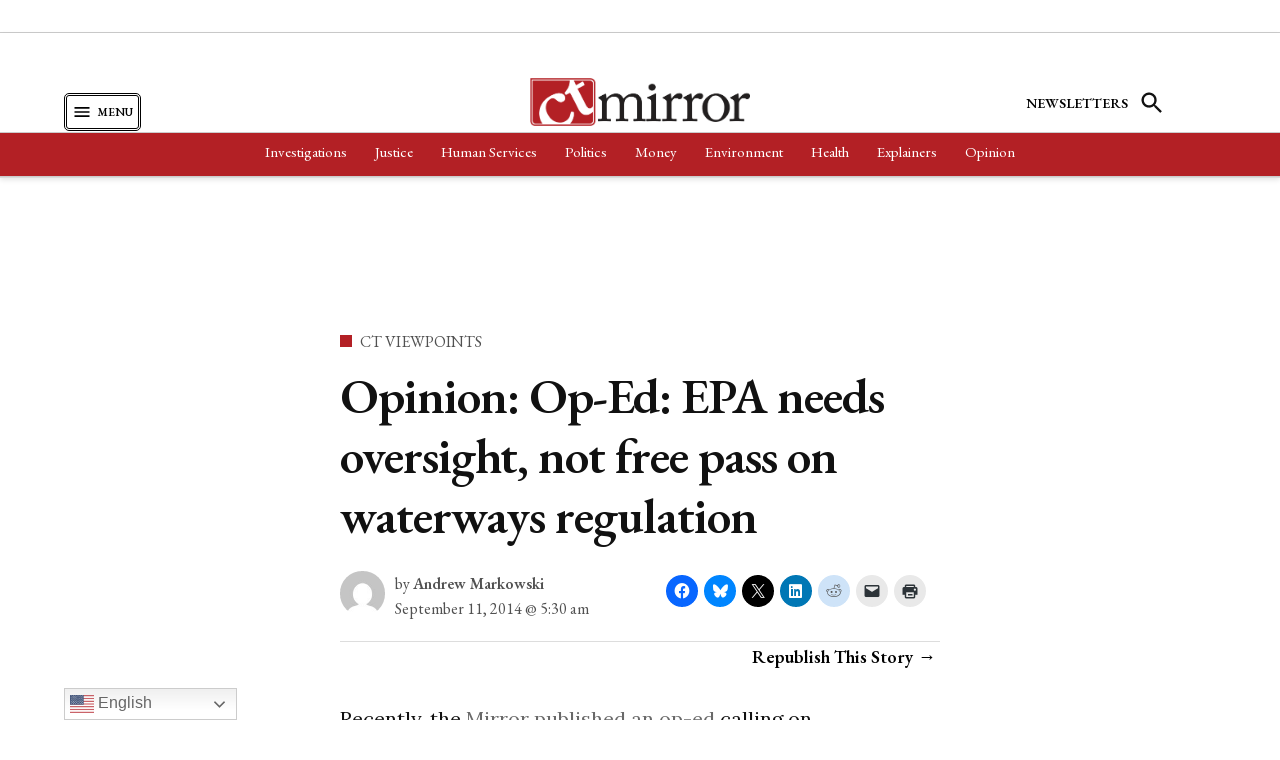

--- FILE ---
content_type: text/html; charset=UTF-8
request_url: https://ctmirror.org/2014/09/11/op-ed-epa-needs-oversight-not-free-pass-on-waterways-regulation-2/
body_size: 47157
content:
<!doctype html>
<html lang="en-US">
<head>
	<meta charset="UTF-8" />
	<meta name="viewport" content="width=device-width, initial-scale=1" />
	<link rel="profile" href="https://gmpg.org/xfn/11" />
	<meta name='robots' content='index, follow, max-image-preview:large, max-snippet:-1, max-video-preview:-1' />

	<!-- This site is optimized with the Yoast SEO Premium plugin v26.7 (Yoast SEO v26.7) - https://yoast.com/wordpress/plugins/seo/ -->
	<title>Op-Ed: EPA needs oversight, not free pass on waterways regulation</title><style id="perfmatters-used-css">@media screen{body.single-govpack_profiles .govpack-profile{display:flex;flex-wrap:wrap;justify-content:space-between;}body.single-govpack_profiles .profile-content{width:65%;}body.single-govpack_profiles .profile-content:last-child{width:100%;}}:root{--newspack-listings--background:#fff;--newspack-listings--background-screen:#f1f1f1;--newspack-listings--primary:#003da5;--newspack-listings--secondary:#555;--newspack-listings--grey-dark:#1e1e1e;--newspack-listings--grey-medium:#757575;--newspack-listings--grey-light:#ddd;--newspack-listings--border:#ccc;--newspack-listings--border-dark:rgba(0,0,0,.124);--newspack-listings--border-light:hsla(0,0%,100%,.124);--newspack-listings--text-main:#111;--newspack-listings--text-light:#767676;}:root{--newspack-listings--background:#fff;--newspack-listings--background-screen:#f1f1f1;--newspack-listings--primary:#003da5;--newspack-listings--secondary:#555;--newspack-listings--grey-dark:#1e1e1e;--newspack-listings--grey-medium:#757575;--newspack-listings--grey-light:#ddd;--newspack-listings--border:#ccc;--newspack-listings--border-dark:rgba(0,0,0,.124);--newspack-listings--border-light:hsla(0,0%,100%,.124);--newspack-listings--text-main:#111;--newspack-listings--text-light:#767676;}@media screen{}.side-widget.republication_tracker_tool,.widget.republication_tracker_tool{text-align:center;max-width:300px;margin:0 auto;}.side-widget.republication_tracker_tool p,.widget.republication_tracker_tool p{margin-bottom:1em;}.side-widget.republication_tracker_tool a.license,.widget.republication_tracker_tool a.license{border-top:3px double #ddd;border-bottom:3px double #ddd;padding:1em 0;min-width:100%;display:block;}.side-widget.republication_tracker_tool
  button.republication-tracker-tool-button,.widget.republication_tracker_tool button.republication-tracker-tool-button{width:100%;background:#2a7ac2;border:1px solid #255b98;color:#fff;padding:1em;font-size:1.25em;margin:0 0 1em 0;display:block;border-radius:.25em;font-weight:bold;text-shadow:1px 1px 1px #255b98;}.side-widget.republication_tracker_tool
  button.republication-tracker-tool-button:hover,.widget.republication_tracker_tool
  button.republication-tracker-tool-button:hover{background-color:#2863a7;text-decoration:none;cursor:pointer;}#republication-tracker-tool-modal{position:fixed;z-index:999999999;top:0;left:0;width:100%;height:100%;background-color:rgba(0,0,0,.75);}#republication-tracker-tool-modal-content{position:absolute;width:90%;max-width:800px;max-height:90%;overflow:auto;top:50%;left:50%;transform:translate(-50%,-50%);background-color:#fff;padding:2em;text-align:left;}#republication-tracker-tool-modal-content textarea{font-family:monospace;font-size:smaller;box-sizing:border-box;width:100%;margin:.5em 0 2em 0;cursor:auto;background-color:inherit;border-color:inherit;}#republication-tracker-tool-modal-content h2,#republication-tracker-tool-modal-content .cc-license,#republication-tracker-tool-modal-content .cc-policy{border-bottom:1px solid #ccc;padding-bottom:1em;}#republication-tracker-tool-modal-content .cc-license,#republication-tracker-tool-modal-content .cc-policy{margin-bottom:2em;}#republication-tracker-tool-modal-content .cc-license img{margin-bottom:1em;}#republication-tracker-tool-modal-content .article-info h1{margin-bottom:0;}.republication-tracker-tool-close{background:transparent !important;border:0 !important;color:#000 !important;padding:.5em !important;position:absolute;top:0;right:.5em;font-family:sans-serif;text-transform:lowercase;font-size:2em;}.republication-tracker-tool-close:hover{cursor:pointer;opacity:.8;}.republication_tracker_tool .license img{width:88px;}.screen-reader-text{border:0;clip:rect(1px,1px,1px,1px);clip-path:inset(50%);height:1px;margin:-1px;overflow:hidden;padding:0;position:absolute !important;width:1px;word-wrap:normal !important;}</style>
	<link rel="canonical" href="https://ctmirror.org/2014/09/11/op-ed-epa-needs-oversight-not-free-pass-on-waterways-regulation-2/" />
	<meta property="og:locale" content="en_US" />
	<meta property="og:type" content="article" />
	<meta property="og:title" content="Op-Ed: EPA needs oversight, not free pass on waterways regulation" />
	<meta property="og:description" content="Recently, the Mirror published an op-ed calling on Connecticut’s legislative delegation to reject H.R. 5078, the Regulatory Overreach Protection Act of 2014. As someone who represents the small businesses impacted by our runaway regulatory machine – I could not disagree more." />
	<meta property="og:url" content="https://ctmirror.org/2014/09/11/op-ed-epa-needs-oversight-not-free-pass-on-waterways-regulation-2/" />
	<meta property="og:site_name" content="CT Mirror" />
	<meta property="article:publisher" content="https://facebook.com/ctmirror" />
	<meta property="article:published_time" content="2014-09-11T09:30:11+00:00" />
	<meta property="article:modified_time" content="2022-03-05T04:45:13+00:00" />
	<meta property="og:image" content="https://i0.wp.com/ctmirror-images.s3.amazonaws.com/wp-content/uploads/2014/09/Op-ed-submit-bug-5.jpg?resize=200%2C82" />
	<meta name="author" content="Andrew Markowski" />
	<meta name="twitter:card" content="summary_large_image" />
	<meta name="twitter:creator" content="@CTMirror" />
	<meta name="twitter:site" content="@CTMirror" />
	<meta name="twitter:label1" content="Written by" />
	<meta name="twitter:data1" content="Andrew Markowski" />
	<meta name="twitter:label2" content="Est. reading time" />
	<meta name="twitter:data2" content="2 minutes" />
	<script type="application/ld+json" class="yoast-schema-graph">{"@context":"https://schema.org","@graph":[{"@type":"Article","@id":"https://ctmirror.org/2014/09/11/op-ed-epa-needs-oversight-not-free-pass-on-waterways-regulation-2/#article","isPartOf":{"@id":"https://ctmirror.org/2014/09/11/op-ed-epa-needs-oversight-not-free-pass-on-waterways-regulation-2/"},"author":[{"@id":"https://ctmirror.org/#/schema/person/image/312d29f777d45c1aeccc560cd4a31c40"}],"headline":"Op-Ed: EPA needs oversight, not free pass on waterways regulation","datePublished":"2014-09-11T09:30:11+00:00","dateModified":"2022-03-05T04:45:13+00:00","mainEntityOfPage":{"@id":"https://ctmirror.org/2014/09/11/op-ed-epa-needs-oversight-not-free-pass-on-waterways-regulation-2/"},"wordCount":318,"commentCount":0,"publisher":{"@id":"https://ctmirror.org/#organization"},"image":{"@id":"https://ctmirror.org/2014/09/11/op-ed-epa-needs-oversight-not-free-pass-on-waterways-regulation-2/#primaryimage"},"thumbnailUrl":"https://ctmirror.org/wp-content/uploads/2014/09/Op-ed-submit-bug-5.jpg?resize=200%2C82","keywords":["Energy and Environment","Environmental Protection Agency"],"articleSection":["CT Viewpoints"],"inLanguage":"en-US","potentialAction":[{"@type":"CommentAction","name":"Comment","target":["https://ctmirror.org/2014/09/11/op-ed-epa-needs-oversight-not-free-pass-on-waterways-regulation-2/#respond"]}]},{"@type":"WebPage","@id":"https://ctmirror.org/2014/09/11/op-ed-epa-needs-oversight-not-free-pass-on-waterways-regulation-2/","url":"https://ctmirror.org/2014/09/11/op-ed-epa-needs-oversight-not-free-pass-on-waterways-regulation-2/","name":"Op-Ed: EPA needs oversight, not free pass on waterways regulation","isPartOf":{"@id":"https://ctmirror.org/#website"},"primaryImageOfPage":{"@id":"https://ctmirror.org/2014/09/11/op-ed-epa-needs-oversight-not-free-pass-on-waterways-regulation-2/#primaryimage"},"image":{"@id":"https://ctmirror.org/2014/09/11/op-ed-epa-needs-oversight-not-free-pass-on-waterways-regulation-2/#primaryimage"},"thumbnailUrl":"https://ctmirror.org/wp-content/uploads/2014/09/Op-ed-submit-bug-5.jpg?resize=200%2C82","datePublished":"2014-09-11T09:30:11+00:00","dateModified":"2022-03-05T04:45:13+00:00","breadcrumb":{"@id":"https://ctmirror.org/2014/09/11/op-ed-epa-needs-oversight-not-free-pass-on-waterways-regulation-2/#breadcrumb"},"inLanguage":"en-US","potentialAction":[{"@type":"ReadAction","target":["https://ctmirror.org/2014/09/11/op-ed-epa-needs-oversight-not-free-pass-on-waterways-regulation-2/"]}]},{"@type":"ImageObject","inLanguage":"en-US","@id":"https://ctmirror.org/2014/09/11/op-ed-epa-needs-oversight-not-free-pass-on-waterways-regulation-2/#primaryimage","url":"https://ctmirror.org/wp-content/uploads/2014/09/Op-ed-submit-bug-5.jpg?resize=200%2C82","contentUrl":"https://ctmirror.org/wp-content/uploads/2014/09/Op-ed-submit-bug-5.jpg?resize=200%2C82"},{"@type":"BreadcrumbList","@id":"https://ctmirror.org/2014/09/11/op-ed-epa-needs-oversight-not-free-pass-on-waterways-regulation-2/#breadcrumb","itemListElement":[{"@type":"ListItem","position":1,"name":"Home","item":"https://ctmirror.org/"},{"@type":"ListItem","position":2,"name":"Opinion","item":"https://ctmirror.org/opinion/"},{"@type":"ListItem","position":3,"name":"CT Viewpoints","item":"https://ctmirror.org/opinion/ct-viewpoints/"},{"@type":"ListItem","position":4,"name":"Op-Ed: EPA needs oversight, not free pass on waterways regulation"}]},{"@type":"WebSite","@id":"https://ctmirror.org/#website","url":"https://ctmirror.org/","name":"CT Mirror","description":"Connecticut&#039;s Nonprofit Journalism.","publisher":{"@id":"https://ctmirror.org/#organization"},"potentialAction":[{"@type":"SearchAction","target":{"@type":"EntryPoint","urlTemplate":"https://ctmirror.org/?s={search_term_string}"},"query-input":{"@type":"PropertyValueSpecification","valueRequired":true,"valueName":"search_term_string"}}],"inLanguage":"en-US"},{"@type":"Organization","@id":"https://ctmirror.org/#organization","name":"The Connecticut Mirror","url":"https://ctmirror.org/","logo":{"@type":"ImageObject","inLanguage":"en-US","@id":"https://ctmirror.org/#/schema/logo/image/","url":"https://i0.wp.com/ctmirror-images.s3.amazonaws.com/wp-content/uploads/2022/01/CT-Mirror-Social-Share.jpg?fit=1300%2C681&ssl=1","contentUrl":"https://i0.wp.com/ctmirror-images.s3.amazonaws.com/wp-content/uploads/2022/01/CT-Mirror-Social-Share.jpg?fit=1300%2C681&ssl=1","width":1300,"height":681,"caption":"The Connecticut Mirror"},"image":{"@id":"https://ctmirror.org/#/schema/logo/image/"},"sameAs":["https://facebook.com/ctmirror","https://x.com/CTMirror","https://instagram.com/ctmirror","https://www.linkedin.com/company/ctmirror/","https://www.youtube.com/c/TheConnecticutMirror","https://en.wikipedia.org/wiki/The_Connecticut_Mirror"]},{"@type":"Person","@id":"https://ctmirror.org/#/schema/person/image/312d29f777d45c1aeccc560cd4a31c40","name":"Andrew Markowski","image":{"@type":"ImageObject","inLanguage":"en-US","@id":"https://ctmirror.org/#/schema/person/image/23494c9101089ad44ae88ce9d2f56aac","url":"https://secure.gravatar.com/avatar/?s=96&d=mm&r=g","contentUrl":"https://secure.gravatar.com/avatar/?s=96&d=mm&r=g","caption":"Andrew Markowski"},"url":"https://ctmirror.org/author/andrew-markowski/"}]}</script>
	<!-- / Yoast SEO Premium plugin. -->


<link rel='dns-prefetch' href='//cdn.broadstreetads.com' />
<link rel='dns-prefetch' href='//public.tableau.com' />
<link rel='dns-prefetch' href='//stats.wp.com' />
<link rel='dns-prefetch' href='//cdn.parsely.com' />
<link rel='dns-prefetch' href='//www.googletagmanager.com' />
<link rel='dns-prefetch' href='//fonts.googleapis.com' />
<link rel='dns-prefetch' href='//v0.wordpress.com' />
<link rel="alternate" type="application/rss+xml" title="CT Mirror &raquo; Feed" href="https://ctmirror.org/feed/" />
<link rel="alternate" type="application/rss+xml" title="CT Mirror &raquo; Comments Feed" href="https://ctmirror.org/comments/feed/" />
<link rel="alternate" type="application/rss+xml" title="CT Mirror &raquo; Op-Ed: EPA needs oversight, not free pass on waterways regulation Comments Feed" href="https://ctmirror.org/2014/09/11/op-ed-epa-needs-oversight-not-free-pass-on-waterways-regulation-2/feed/" />
<link rel="alternate" title="oEmbed (JSON)" type="application/json+oembed" href="https://ctmirror.org/wp-json/oembed/1.0/embed?url=https%3A%2F%2Fctmirror.org%2F2014%2F09%2F11%2Fop-ed-epa-needs-oversight-not-free-pass-on-waterways-regulation-2%2F" />
<link rel="alternate" title="oEmbed (XML)" type="text/xml+oembed" href="https://ctmirror.org/wp-json/oembed/1.0/embed?url=https%3A%2F%2Fctmirror.org%2F2014%2F09%2F11%2Fop-ed-epa-needs-oversight-not-free-pass-on-waterways-regulation-2%2F&#038;format=xml" />
<style id='wp-img-auto-sizes-contain-inline-css'>img:is([sizes=auto i],[sizes^="auto," i]){contain-intrinsic-size:3000px 1500px}</style>
<style id='wp-emoji-styles-inline-css'>img.wp-smiley,img.emoji{display: inline !important;border: none !important;box-shadow: none !important;height: 1em !important;width: 1em !important;margin: 0 0.07em !important;vertical-align: -0.1em !important;background: none !important;padding: 0 !important;}</style>
<style id='wp-block-library-inline-css'>:root{--wp-block-synced-color:#7a00df;--wp-block-synced-color--rgb:122,0,223;--wp-bound-block-color:var(--wp-block-synced-color);--wp-editor-canvas-background:#ddd;--wp-admin-theme-color:#007cba;--wp-admin-theme-color--rgb:0,124,186;--wp-admin-theme-color-darker-10:#006ba1;--wp-admin-theme-color-darker-10--rgb:0,107,160.5;--wp-admin-theme-color-darker-20:#005a87;--wp-admin-theme-color-darker-20--rgb:0,90,135;--wp-admin-border-width-focus:2px}@media (min-resolution:192dpi){:root{--wp-admin-border-width-focus:1.5px}}.wp-element-button{cursor:pointer}:root .has-very-light-gray-background-color{background-color:#eee}:root .has-very-dark-gray-background-color{background-color:#313131}:root .has-very-light-gray-color{color:#eee}:root .has-very-dark-gray-color{color:#313131}:root .has-vivid-green-cyan-to-vivid-cyan-blue-gradient-background{background:linear-gradient(135deg,#00d084,#0693e3)}:root .has-purple-crush-gradient-background{background:linear-gradient(135deg,#34e2e4,#4721fb 50%,#ab1dfe)}:root .has-hazy-dawn-gradient-background{background:linear-gradient(135deg,#faaca8,#dad0ec)}:root .has-subdued-olive-gradient-background{background:linear-gradient(135deg,#fafae1,#67a671)}:root .has-atomic-cream-gradient-background{background:linear-gradient(135deg,#fdd79a,#004a59)}:root .has-nightshade-gradient-background{background:linear-gradient(135deg,#330968,#31cdcf)}:root .has-midnight-gradient-background{background:linear-gradient(135deg,#020381,#2874fc)}:root{--wp--preset--font-size--normal:16px;--wp--preset--font-size--huge:42px}.has-regular-font-size{font-size:1em}.has-larger-font-size{font-size:2.625em}.has-normal-font-size{font-size:var(--wp--preset--font-size--normal)}.has-huge-font-size{font-size:var(--wp--preset--font-size--huge)}.has-text-align-center{text-align:center}.has-text-align-left{text-align:left}.has-text-align-right{text-align:right}.has-fit-text{white-space:nowrap!important}#end-resizable-editor-section{display:none}.aligncenter{clear:both}.items-justified-left{justify-content:flex-start}.items-justified-center{justify-content:center}.items-justified-right{justify-content:flex-end}.items-justified-space-between{justify-content:space-between}.screen-reader-text{border:0;clip-path:inset(50%);height:1px;margin:-1px;overflow:hidden;padding:0;position:absolute;width:1px;word-wrap:normal!important}.screen-reader-text:focus{background-color:#ddd;clip-path:none;color:#444;display:block;font-size:1em;height:auto;left:5px;line-height:normal;padding:15px 23px 14px;text-decoration:none;top:5px;width:auto;z-index:100000}html :where(.has-border-color){border-style:solid}html :where([style*=border-top-color]){border-top-style:solid}html :where([style*=border-right-color]){border-right-style:solid}html :where([style*=border-bottom-color]){border-bottom-style:solid}html :where([style*=border-left-color]){border-left-style:solid}html :where([style*=border-width]){border-style:solid}html :where([style*=border-top-width]){border-top-style:solid}html :where([style*=border-right-width]){border-right-style:solid}html :where([style*=border-bottom-width]){border-bottom-style:solid}html :where([style*=border-left-width]){border-left-style:solid}html :where(img[class*=wp-image-]){height:auto;max-width:100%}:where(figure){margin:0 0 1em}html :where(.is-position-sticky){--wp-admin--admin-bar--position-offset:var(--wp-admin--admin-bar--height,0px)}@media screen and (max-width:600px){html :where(.is-position-sticky){--wp-admin--admin-bar--position-offset:0px}}</style><style id='wp-block-heading-inline-css'>h1:where(.wp-block-heading).has-background,h2:where(.wp-block-heading).has-background,h3:where(.wp-block-heading).has-background,h4:where(.wp-block-heading).has-background,h5:where(.wp-block-heading).has-background,h6:where(.wp-block-heading).has-background{padding:1.25em 2.375em}h1.has-text-align-left[style*=writing-mode]:where([style*=vertical-lr]),h1.has-text-align-right[style*=writing-mode]:where([style*=vertical-rl]),h2.has-text-align-left[style*=writing-mode]:where([style*=vertical-lr]),h2.has-text-align-right[style*=writing-mode]:where([style*=vertical-rl]),h3.has-text-align-left[style*=writing-mode]:where([style*=vertical-lr]),h3.has-text-align-right[style*=writing-mode]:where([style*=vertical-rl]),h4.has-text-align-left[style*=writing-mode]:where([style*=vertical-lr]),h4.has-text-align-right[style*=writing-mode]:where([style*=vertical-rl]),h5.has-text-align-left[style*=writing-mode]:where([style*=vertical-lr]),h5.has-text-align-right[style*=writing-mode]:where([style*=vertical-rl]),h6.has-text-align-left[style*=writing-mode]:where([style*=vertical-lr]),h6.has-text-align-right[style*=writing-mode]:where([style*=vertical-rl]){rotate:180deg}</style>
<style id='wp-block-image-inline-css'>.wp-block-image>a,.wp-block-image>figure>a{display:inline-block}.wp-block-image img{box-sizing:border-box;height:auto;max-width:100%;vertical-align:bottom}@media not (prefers-reduced-motion){.wp-block-image img.hide{visibility:hidden}.wp-block-image img.show{animation:show-content-image .4s}}.wp-block-image[style*=border-radius] img,.wp-block-image[style*=border-radius]>a{border-radius:inherit}.wp-block-image.has-custom-border img{box-sizing:border-box}.wp-block-image.aligncenter{text-align:center}.wp-block-image.alignfull>a,.wp-block-image.alignwide>a{width:100%}.wp-block-image.alignfull img,.wp-block-image.alignwide img{height:auto;width:100%}.wp-block-image .aligncenter,.wp-block-image .alignleft,.wp-block-image .alignright,.wp-block-image.aligncenter,.wp-block-image.alignleft,.wp-block-image.alignright{display:table}.wp-block-image .aligncenter>figcaption,.wp-block-image .alignleft>figcaption,.wp-block-image .alignright>figcaption,.wp-block-image.aligncenter>figcaption,.wp-block-image.alignleft>figcaption,.wp-block-image.alignright>figcaption{caption-side:bottom;display:table-caption}.wp-block-image .alignleft{float:left;margin:.5em 1em .5em 0}.wp-block-image .alignright{float:right;margin:.5em 0 .5em 1em}.wp-block-image .aligncenter{margin-left:auto;margin-right:auto}.wp-block-image :where(figcaption){margin-bottom:1em;margin-top:.5em}.wp-block-image.is-style-circle-mask img{border-radius:9999px}@supports ((-webkit-mask-image:none) or (mask-image:none)) or (-webkit-mask-image:none){.wp-block-image.is-style-circle-mask img{border-radius:0;-webkit-mask-image:url('data:image/svg+xml;utf8,<svg viewBox="0 0 100 100" xmlns="http://www.w3.org/2000/svg"><circle cx="50" cy="50" r="50"/></svg>');mask-image:url('data:image/svg+xml;utf8,<svg viewBox="0 0 100 100" xmlns="http://www.w3.org/2000/svg"><circle cx="50" cy="50" r="50"/></svg>');mask-mode:alpha;-webkit-mask-position:center;mask-position:center;-webkit-mask-repeat:no-repeat;mask-repeat:no-repeat;-webkit-mask-size:contain;mask-size:contain}}:root :where(.wp-block-image.is-style-rounded img,.wp-block-image .is-style-rounded img){border-radius:9999px}.wp-block-image figure{margin:0}.wp-lightbox-container{display:flex;flex-direction:column;position:relative}.wp-lightbox-container img{cursor:zoom-in}.wp-lightbox-container img:hover+button{opacity:1}.wp-lightbox-container button{align-items:center;backdrop-filter:blur(16px) saturate(180%);background-color:#5a5a5a40;border:none;border-radius:4px;cursor:zoom-in;display:flex;height:20px;justify-content:center;opacity:0;padding:0;position:absolute;right:16px;text-align:center;top:16px;width:20px;z-index:100}@media not (prefers-reduced-motion){.wp-lightbox-container button{transition:opacity .2s ease}}.wp-lightbox-container button:focus-visible{outline:3px auto #5a5a5a40;outline:3px auto -webkit-focus-ring-color;outline-offset:3px}.wp-lightbox-container button:hover{cursor:pointer;opacity:1}.wp-lightbox-container button:focus{opacity:1}.wp-lightbox-container button:focus,.wp-lightbox-container button:hover,.wp-lightbox-container button:not(:hover):not(:active):not(.has-background){background-color:#5a5a5a40;border:none}.wp-lightbox-overlay{box-sizing:border-box;cursor:zoom-out;height:100vh;left:0;overflow:hidden;position:fixed;top:0;visibility:hidden;width:100%;z-index:100000}.wp-lightbox-overlay .close-button{align-items:center;cursor:pointer;display:flex;justify-content:center;min-height:40px;min-width:40px;padding:0;position:absolute;right:calc(env(safe-area-inset-right) + 16px);top:calc(env(safe-area-inset-top) + 16px);z-index:5000000}.wp-lightbox-overlay .close-button:focus,.wp-lightbox-overlay .close-button:hover,.wp-lightbox-overlay .close-button:not(:hover):not(:active):not(.has-background){background:none;border:none}.wp-lightbox-overlay .lightbox-image-container{height:var(--wp--lightbox-container-height);left:50%;overflow:hidden;position:absolute;top:50%;transform:translate(-50%,-50%);transform-origin:top left;width:var(--wp--lightbox-container-width);z-index:9999999999}.wp-lightbox-overlay .wp-block-image{align-items:center;box-sizing:border-box;display:flex;height:100%;justify-content:center;margin:0;position:relative;transform-origin:0 0;width:100%;z-index:3000000}.wp-lightbox-overlay .wp-block-image img{height:var(--wp--lightbox-image-height);min-height:var(--wp--lightbox-image-height);min-width:var(--wp--lightbox-image-width);width:var(--wp--lightbox-image-width)}.wp-lightbox-overlay .wp-block-image figcaption{display:none}.wp-lightbox-overlay button{background:none;border:none}.wp-lightbox-overlay .scrim{background-color:#fff;height:100%;opacity:.9;position:absolute;width:100%;z-index:2000000}.wp-lightbox-overlay.active{visibility:visible}@media not (prefers-reduced-motion){.wp-lightbox-overlay.active{animation:turn-on-visibility .25s both}.wp-lightbox-overlay.active img{animation:turn-on-visibility .35s both}.wp-lightbox-overlay.show-closing-animation:not(.active){animation:turn-off-visibility .35s both}.wp-lightbox-overlay.show-closing-animation:not(.active) img{animation:turn-off-visibility .25s both}.wp-lightbox-overlay.zoom.active{animation:none;opacity:1;visibility:visible}.wp-lightbox-overlay.zoom.active .lightbox-image-container{animation:lightbox-zoom-in .4s}.wp-lightbox-overlay.zoom.active .lightbox-image-container img{animation:none}.wp-lightbox-overlay.zoom.active .scrim{animation:turn-on-visibility .4s forwards}.wp-lightbox-overlay.zoom.show-closing-animation:not(.active){animation:none}.wp-lightbox-overlay.zoom.show-closing-animation:not(.active) .lightbox-image-container{animation:lightbox-zoom-out .4s}.wp-lightbox-overlay.zoom.show-closing-animation:not(.active) .lightbox-image-container img{animation:none}.wp-lightbox-overlay.zoom.show-closing-animation:not(.active) .scrim{animation:turn-off-visibility .4s forwards}}@keyframes show-content-image{0%{visibility:hidden}99%{visibility:hidden}to{visibility:visible}}@keyframes turn-on-visibility{0%{opacity:0}to{opacity:1}}@keyframes turn-off-visibility{0%{opacity:1;visibility:visible}99%{opacity:0;visibility:visible}to{opacity:0;visibility:hidden}}@keyframes lightbox-zoom-in{0%{transform:translate(calc((-100vw + var(--wp--lightbox-scrollbar-width))/2 + var(--wp--lightbox-initial-left-position)),calc(-50vh + var(--wp--lightbox-initial-top-position))) scale(var(--wp--lightbox-scale))}to{transform:translate(-50%,-50%) scale(1)}}@keyframes lightbox-zoom-out{0%{transform:translate(-50%,-50%) scale(1);visibility:visible}99%{visibility:visible}to{transform:translate(calc((-100vw + var(--wp--lightbox-scrollbar-width))/2 + var(--wp--lightbox-initial-left-position)),calc(-50vh + var(--wp--lightbox-initial-top-position))) scale(var(--wp--lightbox-scale));visibility:hidden}}</style>
<style id='wp-block-image-theme-inline-css'>:root :where(.wp-block-image figcaption){color:#555;font-size:13px;text-align:center}.is-dark-theme :root :where(.wp-block-image figcaption){color:#ffffffa6}.wp-block-image{margin:0 0 1em}</style>
<style id='wp-block-columns-inline-css'>.wp-block-columns{box-sizing:border-box;display:flex;flex-wrap:wrap!important}@media (min-width:782px){.wp-block-columns{flex-wrap:nowrap!important}}.wp-block-columns{align-items:normal!important}.wp-block-columns.are-vertically-aligned-top{align-items:flex-start}.wp-block-columns.are-vertically-aligned-center{align-items:center}.wp-block-columns.are-vertically-aligned-bottom{align-items:flex-end}@media (max-width:781px){.wp-block-columns:not(.is-not-stacked-on-mobile)>.wp-block-column{flex-basis:100%!important}}@media (min-width:782px){.wp-block-columns:not(.is-not-stacked-on-mobile)>.wp-block-column{flex-basis:0;flex-grow:1}.wp-block-columns:not(.is-not-stacked-on-mobile)>.wp-block-column[style*=flex-basis]{flex-grow:0}}.wp-block-columns.is-not-stacked-on-mobile{flex-wrap:nowrap!important}.wp-block-columns.is-not-stacked-on-mobile>.wp-block-column{flex-basis:0;flex-grow:1}.wp-block-columns.is-not-stacked-on-mobile>.wp-block-column[style*=flex-basis]{flex-grow:0}:where(.wp-block-columns){margin-bottom:1.75em}:where(.wp-block-columns.has-background){padding:1.25em 2.375em}.wp-block-column{flex-grow:1;min-width:0;overflow-wrap:break-word;word-break:break-word}.wp-block-column.is-vertically-aligned-top{align-self:flex-start}.wp-block-column.is-vertically-aligned-center{align-self:center}.wp-block-column.is-vertically-aligned-bottom{align-self:flex-end}.wp-block-column.is-vertically-aligned-stretch{align-self:stretch}.wp-block-column.is-vertically-aligned-bottom,.wp-block-column.is-vertically-aligned-center,.wp-block-column.is-vertically-aligned-top{width:100%}</style>
<style id='wp-block-group-inline-css'>.wp-block-group{box-sizing:border-box}:where(.wp-block-group.wp-block-group-is-layout-constrained){position:relative}</style>
<style id='wp-block-group-theme-inline-css'>:where(.wp-block-group.has-background){padding:1.25em 2.375em}</style>
<style id='wp-block-paragraph-inline-css'>.is-small-text{font-size:.875em}.is-regular-text{font-size:1em}.is-large-text{font-size:2.25em}.is-larger-text{font-size:3em}.has-drop-cap:not(:focus):first-letter{float:left;font-size:8.4em;font-style:normal;font-weight:100;line-height:.68;margin:.05em .1em 0 0;text-transform:uppercase}body.rtl .has-drop-cap:not(:focus):first-letter{float:none;margin-left:.1em}p.has-drop-cap.has-background{overflow:hidden}:root :where(p.has-background){padding:1.25em 2.375em}:where(p.has-text-color:not(.has-link-color)) a{color:inherit}p.has-text-align-left[style*="writing-mode:vertical-lr"],p.has-text-align-right[style*="writing-mode:vertical-rl"]{rotate:180deg}</style>
<style id='wp-block-social-links-inline-css'>.wp-block-social-links{background:none;box-sizing:border-box;margin-left:0;padding-left:0;padding-right:0;text-indent:0}.wp-block-social-links .wp-social-link a,.wp-block-social-links .wp-social-link a:hover{border-bottom:0;box-shadow:none;text-decoration:none}.wp-block-social-links .wp-social-link svg{height:1em;width:1em}.wp-block-social-links .wp-social-link span:not(.screen-reader-text){font-size:.65em;margin-left:.5em;margin-right:.5em}.wp-block-social-links.has-small-icon-size{font-size:16px}.wp-block-social-links,.wp-block-social-links.has-normal-icon-size{font-size:24px}.wp-block-social-links.has-large-icon-size{font-size:36px}.wp-block-social-links.has-huge-icon-size{font-size:48px}.wp-block-social-links.aligncenter{display:flex;justify-content:center}.wp-block-social-links.alignright{justify-content:flex-end}.wp-block-social-link{border-radius:9999px;display:block}@media not (prefers-reduced-motion){.wp-block-social-link{transition:transform .1s ease}}.wp-block-social-link{height:auto}.wp-block-social-link a{align-items:center;display:flex;line-height:0}.wp-block-social-link:hover{transform:scale(1.1)}.wp-block-social-links .wp-block-social-link.wp-social-link{display:inline-block;margin:0;padding:0}.wp-block-social-links .wp-block-social-link.wp-social-link .wp-block-social-link-anchor,.wp-block-social-links .wp-block-social-link.wp-social-link .wp-block-social-link-anchor svg,.wp-block-social-links .wp-block-social-link.wp-social-link .wp-block-social-link-anchor:active,.wp-block-social-links .wp-block-social-link.wp-social-link .wp-block-social-link-anchor:hover,.wp-block-social-links .wp-block-social-link.wp-social-link .wp-block-social-link-anchor:visited{color:currentColor;fill:currentColor}:where(.wp-block-social-links:not(.is-style-logos-only)) .wp-social-link{background-color:#f0f0f0;color:#444}:where(.wp-block-social-links:not(.is-style-logos-only)) .wp-social-link-amazon{background-color:#f90;color:#fff}:where(.wp-block-social-links:not(.is-style-logos-only)) .wp-social-link-bandcamp{background-color:#1ea0c3;color:#fff}:where(.wp-block-social-links:not(.is-style-logos-only)) .wp-social-link-behance{background-color:#0757fe;color:#fff}:where(.wp-block-social-links:not(.is-style-logos-only)) .wp-social-link-bluesky{background-color:#0a7aff;color:#fff}:where(.wp-block-social-links:not(.is-style-logos-only)) .wp-social-link-codepen{background-color:#1e1f26;color:#fff}:where(.wp-block-social-links:not(.is-style-logos-only)) .wp-social-link-deviantart{background-color:#02e49b;color:#fff}:where(.wp-block-social-links:not(.is-style-logos-only)) .wp-social-link-discord{background-color:#5865f2;color:#fff}:where(.wp-block-social-links:not(.is-style-logos-only)) .wp-social-link-dribbble{background-color:#e94c89;color:#fff}:where(.wp-block-social-links:not(.is-style-logos-only)) .wp-social-link-dropbox{background-color:#4280ff;color:#fff}:where(.wp-block-social-links:not(.is-style-logos-only)) .wp-social-link-etsy{background-color:#f45800;color:#fff}:where(.wp-block-social-links:not(.is-style-logos-only)) .wp-social-link-facebook{background-color:#0866ff;color:#fff}:where(.wp-block-social-links:not(.is-style-logos-only)) .wp-social-link-fivehundredpx{background-color:#000;color:#fff}:where(.wp-block-social-links:not(.is-style-logos-only)) .wp-social-link-flickr{background-color:#0461dd;color:#fff}:where(.wp-block-social-links:not(.is-style-logos-only)) .wp-social-link-foursquare{background-color:#e65678;color:#fff}:where(.wp-block-social-links:not(.is-style-logos-only)) .wp-social-link-github{background-color:#24292d;color:#fff}:where(.wp-block-social-links:not(.is-style-logos-only)) .wp-social-link-goodreads{background-color:#eceadd;color:#382110}:where(.wp-block-social-links:not(.is-style-logos-only)) .wp-social-link-google{background-color:#ea4434;color:#fff}:where(.wp-block-social-links:not(.is-style-logos-only)) .wp-social-link-gravatar{background-color:#1d4fc4;color:#fff}:where(.wp-block-social-links:not(.is-style-logos-only)) .wp-social-link-instagram{background-color:#f00075;color:#fff}:where(.wp-block-social-links:not(.is-style-logos-only)) .wp-social-link-lastfm{background-color:#e21b24;color:#fff}:where(.wp-block-social-links:not(.is-style-logos-only)) .wp-social-link-linkedin{background-color:#0d66c2;color:#fff}:where(.wp-block-social-links:not(.is-style-logos-only)) .wp-social-link-mastodon{background-color:#3288d4;color:#fff}:where(.wp-block-social-links:not(.is-style-logos-only)) .wp-social-link-medium{background-color:#000;color:#fff}:where(.wp-block-social-links:not(.is-style-logos-only)) .wp-social-link-meetup{background-color:#f6405f;color:#fff}:where(.wp-block-social-links:not(.is-style-logos-only)) .wp-social-link-patreon{background-color:#000;color:#fff}:where(.wp-block-social-links:not(.is-style-logos-only)) .wp-social-link-pinterest{background-color:#e60122;color:#fff}:where(.wp-block-social-links:not(.is-style-logos-only)) .wp-social-link-pocket{background-color:#ef4155;color:#fff}:where(.wp-block-social-links:not(.is-style-logos-only)) .wp-social-link-reddit{background-color:#ff4500;color:#fff}:where(.wp-block-social-links:not(.is-style-logos-only)) .wp-social-link-skype{background-color:#0478d7;color:#fff}:where(.wp-block-social-links:not(.is-style-logos-only)) .wp-social-link-snapchat{background-color:#fefc00;color:#fff;stroke:#000}:where(.wp-block-social-links:not(.is-style-logos-only)) .wp-social-link-soundcloud{background-color:#ff5600;color:#fff}:where(.wp-block-social-links:not(.is-style-logos-only)) .wp-social-link-spotify{background-color:#1bd760;color:#fff}:where(.wp-block-social-links:not(.is-style-logos-only)) .wp-social-link-telegram{background-color:#2aabee;color:#fff}:where(.wp-block-social-links:not(.is-style-logos-only)) .wp-social-link-threads{background-color:#000;color:#fff}:where(.wp-block-social-links:not(.is-style-logos-only)) .wp-social-link-tiktok{background-color:#000;color:#fff}:where(.wp-block-social-links:not(.is-style-logos-only)) .wp-social-link-tumblr{background-color:#011835;color:#fff}:where(.wp-block-social-links:not(.is-style-logos-only)) .wp-social-link-twitch{background-color:#6440a4;color:#fff}:where(.wp-block-social-links:not(.is-style-logos-only)) .wp-social-link-twitter{background-color:#1da1f2;color:#fff}:where(.wp-block-social-links:not(.is-style-logos-only)) .wp-social-link-vimeo{background-color:#1eb7ea;color:#fff}:where(.wp-block-social-links:not(.is-style-logos-only)) .wp-social-link-vk{background-color:#4680c2;color:#fff}:where(.wp-block-social-links:not(.is-style-logos-only)) .wp-social-link-wordpress{background-color:#3499cd;color:#fff}:where(.wp-block-social-links:not(.is-style-logos-only)) .wp-social-link-whatsapp{background-color:#25d366;color:#fff}:where(.wp-block-social-links:not(.is-style-logos-only)) .wp-social-link-x{background-color:#000;color:#fff}:where(.wp-block-social-links:not(.is-style-logos-only)) .wp-social-link-yelp{background-color:#d32422;color:#fff}:where(.wp-block-social-links:not(.is-style-logos-only)) .wp-social-link-youtube{background-color:red;color:#fff}:where(.wp-block-social-links.is-style-logos-only) .wp-social-link{background:none}:where(.wp-block-social-links.is-style-logos-only) .wp-social-link svg{height:1.25em;width:1.25em}:where(.wp-block-social-links.is-style-logos-only) .wp-social-link-amazon{color:#f90}:where(.wp-block-social-links.is-style-logos-only) .wp-social-link-bandcamp{color:#1ea0c3}:where(.wp-block-social-links.is-style-logos-only) .wp-social-link-behance{color:#0757fe}:where(.wp-block-social-links.is-style-logos-only) .wp-social-link-bluesky{color:#0a7aff}:where(.wp-block-social-links.is-style-logos-only) .wp-social-link-codepen{color:#1e1f26}:where(.wp-block-social-links.is-style-logos-only) .wp-social-link-deviantart{color:#02e49b}:where(.wp-block-social-links.is-style-logos-only) .wp-social-link-discord{color:#5865f2}:where(.wp-block-social-links.is-style-logos-only) .wp-social-link-dribbble{color:#e94c89}:where(.wp-block-social-links.is-style-logos-only) .wp-social-link-dropbox{color:#4280ff}:where(.wp-block-social-links.is-style-logos-only) .wp-social-link-etsy{color:#f45800}:where(.wp-block-social-links.is-style-logos-only) .wp-social-link-facebook{color:#0866ff}:where(.wp-block-social-links.is-style-logos-only) .wp-social-link-fivehundredpx{color:#000}:where(.wp-block-social-links.is-style-logos-only) .wp-social-link-flickr{color:#0461dd}:where(.wp-block-social-links.is-style-logos-only) .wp-social-link-foursquare{color:#e65678}:where(.wp-block-social-links.is-style-logos-only) .wp-social-link-github{color:#24292d}:where(.wp-block-social-links.is-style-logos-only) .wp-social-link-goodreads{color:#382110}:where(.wp-block-social-links.is-style-logos-only) .wp-social-link-google{color:#ea4434}:where(.wp-block-social-links.is-style-logos-only) .wp-social-link-gravatar{color:#1d4fc4}:where(.wp-block-social-links.is-style-logos-only) .wp-social-link-instagram{color:#f00075}:where(.wp-block-social-links.is-style-logos-only) .wp-social-link-lastfm{color:#e21b24}:where(.wp-block-social-links.is-style-logos-only) .wp-social-link-linkedin{color:#0d66c2}:where(.wp-block-social-links.is-style-logos-only) .wp-social-link-mastodon{color:#3288d4}:where(.wp-block-social-links.is-style-logos-only) .wp-social-link-medium{color:#000}:where(.wp-block-social-links.is-style-logos-only) .wp-social-link-meetup{color:#f6405f}:where(.wp-block-social-links.is-style-logos-only) .wp-social-link-patreon{color:#000}:where(.wp-block-social-links.is-style-logos-only) .wp-social-link-pinterest{color:#e60122}:where(.wp-block-social-links.is-style-logos-only) .wp-social-link-pocket{color:#ef4155}:where(.wp-block-social-links.is-style-logos-only) .wp-social-link-reddit{color:#ff4500}:where(.wp-block-social-links.is-style-logos-only) .wp-social-link-skype{color:#0478d7}:where(.wp-block-social-links.is-style-logos-only) .wp-social-link-snapchat{color:#fff;stroke:#000}:where(.wp-block-social-links.is-style-logos-only) .wp-social-link-soundcloud{color:#ff5600}:where(.wp-block-social-links.is-style-logos-only) .wp-social-link-spotify{color:#1bd760}:where(.wp-block-social-links.is-style-logos-only) .wp-social-link-telegram{color:#2aabee}:where(.wp-block-social-links.is-style-logos-only) .wp-social-link-threads{color:#000}:where(.wp-block-social-links.is-style-logos-only) .wp-social-link-tiktok{color:#000}:where(.wp-block-social-links.is-style-logos-only) .wp-social-link-tumblr{color:#011835}:where(.wp-block-social-links.is-style-logos-only) .wp-social-link-twitch{color:#6440a4}:where(.wp-block-social-links.is-style-logos-only) .wp-social-link-twitter{color:#1da1f2}:where(.wp-block-social-links.is-style-logos-only) .wp-social-link-vimeo{color:#1eb7ea}:where(.wp-block-social-links.is-style-logos-only) .wp-social-link-vk{color:#4680c2}:where(.wp-block-social-links.is-style-logos-only) .wp-social-link-whatsapp{color:#25d366}:where(.wp-block-social-links.is-style-logos-only) .wp-social-link-wordpress{color:#3499cd}:where(.wp-block-social-links.is-style-logos-only) .wp-social-link-x{color:#000}:where(.wp-block-social-links.is-style-logos-only) .wp-social-link-yelp{color:#d32422}:where(.wp-block-social-links.is-style-logos-only) .wp-social-link-youtube{color:red}.wp-block-social-links.is-style-pill-shape .wp-social-link{width:auto}:root :where(.wp-block-social-links .wp-social-link a){padding:.25em}:root :where(.wp-block-social-links.is-style-logos-only .wp-social-link a){padding:0}:root :where(.wp-block-social-links.is-style-pill-shape .wp-social-link a){padding-left:.6666666667em;padding-right:.6666666667em}.wp-block-social-links:not(.has-icon-color):not(.has-icon-background-color) .wp-social-link-snapchat .wp-block-social-link-label{color:#000}</style>
<style id='wp-block-spacer-inline-css'>.wp-block-spacer{clear:both}</style>
<style id='global-styles-inline-css'>:root{--wp--preset--aspect-ratio--square: 1;--wp--preset--aspect-ratio--4-3: 4/3;--wp--preset--aspect-ratio--3-4: 3/4;--wp--preset--aspect-ratio--3-2: 3/2;--wp--preset--aspect-ratio--2-3: 2/3;--wp--preset--aspect-ratio--16-9: 16/9;--wp--preset--aspect-ratio--9-16: 9/16;--wp--preset--color--black: #000000;--wp--preset--color--cyan-bluish-gray: #abb8c3;--wp--preset--color--white: #FFFFFF;--wp--preset--color--pale-pink: #f78da7;--wp--preset--color--vivid-red: #cf2e2e;--wp--preset--color--luminous-vivid-orange: #ff6900;--wp--preset--color--luminous-vivid-amber: #fcb900;--wp--preset--color--light-green-cyan: #7bdcb5;--wp--preset--color--vivid-green-cyan: #00d084;--wp--preset--color--pale-cyan-blue: #8ed1fc;--wp--preset--color--vivid-cyan-blue: #0693e3;--wp--preset--color--vivid-purple: #9b51e0;--wp--preset--color--primary: #b32025;--wp--preset--color--primary-variation: #8b0000;--wp--preset--color--secondary: #ffdf40;--wp--preset--color--secondary-variation: #d7b718;--wp--preset--color--dark-gray: #111111;--wp--preset--color--medium-gray: #767676;--wp--preset--color--light-gray: #EEEEEE;--wp--preset--gradient--vivid-cyan-blue-to-vivid-purple: linear-gradient(135deg,rgb(6,147,227) 0%,rgb(155,81,224) 100%);--wp--preset--gradient--light-green-cyan-to-vivid-green-cyan: linear-gradient(135deg,rgb(122,220,180) 0%,rgb(0,208,130) 100%);--wp--preset--gradient--luminous-vivid-amber-to-luminous-vivid-orange: linear-gradient(135deg,rgb(252,185,0) 0%,rgb(255,105,0) 100%);--wp--preset--gradient--luminous-vivid-orange-to-vivid-red: linear-gradient(135deg,rgb(255,105,0) 0%,rgb(207,46,46) 100%);--wp--preset--gradient--very-light-gray-to-cyan-bluish-gray: linear-gradient(135deg,rgb(238,238,238) 0%,rgb(169,184,195) 100%);--wp--preset--gradient--cool-to-warm-spectrum: linear-gradient(135deg,rgb(74,234,220) 0%,rgb(151,120,209) 20%,rgb(207,42,186) 40%,rgb(238,44,130) 60%,rgb(251,105,98) 80%,rgb(254,248,76) 100%);--wp--preset--gradient--blush-light-purple: linear-gradient(135deg,rgb(255,206,236) 0%,rgb(152,150,240) 100%);--wp--preset--gradient--blush-bordeaux: linear-gradient(135deg,rgb(254,205,165) 0%,rgb(254,45,45) 50%,rgb(107,0,62) 100%);--wp--preset--gradient--luminous-dusk: linear-gradient(135deg,rgb(255,203,112) 0%,rgb(199,81,192) 50%,rgb(65,88,208) 100%);--wp--preset--gradient--pale-ocean: linear-gradient(135deg,rgb(255,245,203) 0%,rgb(182,227,212) 50%,rgb(51,167,181) 100%);--wp--preset--gradient--electric-grass: linear-gradient(135deg,rgb(202,248,128) 0%,rgb(113,206,126) 100%);--wp--preset--gradient--midnight: linear-gradient(135deg,rgb(2,3,129) 0%,rgb(40,116,252) 100%);--wp--preset--gradient--grad-1: linear-gradient( 135deg,rgb( 179,32,37) 0%,rgb( 139,0,0) 100% );--wp--preset--gradient--grad-2: linear-gradient( 135deg,rgb( 255,223,64) 0%,rgb( 215,183,24) 100% );--wp--preset--gradient--grad-3: linear-gradient( 135deg,rgb( 17,17,17 ) 0%,rgb( 85,85,85 ) 100% );--wp--preset--gradient--grad-4: linear-gradient( 135deg,rgb( 68,68,68 ) 0%,rgb( 136,136,136 ) 100% );--wp--preset--gradient--grad-5: linear-gradient( 135deg,rgb( 119,119,119 ) 0%,rgb( 221,221,221 ) 100% );--wp--preset--gradient--grad-6: linear-gradient( 135deg,rgb( 221,221,221 ) 0%,rgb( 255,255,255 ) 100% );--wp--preset--font-size--small: 16px;--wp--preset--font-size--medium: 20px;--wp--preset--font-size--large: 36px;--wp--preset--font-size--x-large: 42px;--wp--preset--font-size--normal: 20px;--wp--preset--font-size--huge: 44px;--wp--preset--spacing--20: 0.44rem;--wp--preset--spacing--30: 0.67rem;--wp--preset--spacing--40: 1rem;--wp--preset--spacing--50: 1.5rem;--wp--preset--spacing--60: 2.25rem;--wp--preset--spacing--70: 3.38rem;--wp--preset--spacing--80: 5.06rem;--wp--preset--shadow--natural: 6px 6px 9px rgba(0,0,0,0.2);--wp--preset--shadow--deep: 12px 12px 50px rgba(0,0,0,0.4);--wp--preset--shadow--sharp: 6px 6px 0px rgba(0,0,0,0.2);--wp--preset--shadow--outlined: 6px 6px 0px -3px rgb(255,255,255),6px 6px rgb(0,0,0);--wp--preset--shadow--crisp: 6px 6px 0px rgb(0,0,0);}:where(.is-layout-flex){gap: 0.5em;}:where(.is-layout-grid){gap: 0.5em;}body .is-layout-flex{display: flex;}.is-layout-flex{flex-wrap: wrap;align-items: center;}.is-layout-flex > :is(*,div){margin: 0;}body .is-layout-grid{display: grid;}.is-layout-grid > :is(*,div){margin: 0;}:where(.wp-block-columns.is-layout-flex){gap: 2em;}:where(.wp-block-columns.is-layout-grid){gap: 2em;}:where(.wp-block-post-template.is-layout-flex){gap: 1.25em;}:where(.wp-block-post-template.is-layout-grid){gap: 1.25em;}.has-black-color{color: var(--wp--preset--color--black) !important;}.has-cyan-bluish-gray-color{color: var(--wp--preset--color--cyan-bluish-gray) !important;}.has-white-color{color: var(--wp--preset--color--white) !important;}.has-pale-pink-color{color: var(--wp--preset--color--pale-pink) !important;}.has-vivid-red-color{color: var(--wp--preset--color--vivid-red) !important;}.has-luminous-vivid-orange-color{color: var(--wp--preset--color--luminous-vivid-orange) !important;}.has-luminous-vivid-amber-color{color: var(--wp--preset--color--luminous-vivid-amber) !important;}.has-light-green-cyan-color{color: var(--wp--preset--color--light-green-cyan) !important;}.has-vivid-green-cyan-color{color: var(--wp--preset--color--vivid-green-cyan) !important;}.has-pale-cyan-blue-color{color: var(--wp--preset--color--pale-cyan-blue) !important;}.has-vivid-cyan-blue-color{color: var(--wp--preset--color--vivid-cyan-blue) !important;}.has-vivid-purple-color{color: var(--wp--preset--color--vivid-purple) !important;}.has-black-background-color{background-color: var(--wp--preset--color--black) !important;}.has-cyan-bluish-gray-background-color{background-color: var(--wp--preset--color--cyan-bluish-gray) !important;}.has-white-background-color{background-color: var(--wp--preset--color--white) !important;}.has-pale-pink-background-color{background-color: var(--wp--preset--color--pale-pink) !important;}.has-vivid-red-background-color{background-color: var(--wp--preset--color--vivid-red) !important;}.has-luminous-vivid-orange-background-color{background-color: var(--wp--preset--color--luminous-vivid-orange) !important;}.has-luminous-vivid-amber-background-color{background-color: var(--wp--preset--color--luminous-vivid-amber) !important;}.has-light-green-cyan-background-color{background-color: var(--wp--preset--color--light-green-cyan) !important;}.has-vivid-green-cyan-background-color{background-color: var(--wp--preset--color--vivid-green-cyan) !important;}.has-pale-cyan-blue-background-color{background-color: var(--wp--preset--color--pale-cyan-blue) !important;}.has-vivid-cyan-blue-background-color{background-color: var(--wp--preset--color--vivid-cyan-blue) !important;}.has-vivid-purple-background-color{background-color: var(--wp--preset--color--vivid-purple) !important;}.has-black-border-color{border-color: var(--wp--preset--color--black) !important;}.has-cyan-bluish-gray-border-color{border-color: var(--wp--preset--color--cyan-bluish-gray) !important;}.has-white-border-color{border-color: var(--wp--preset--color--white) !important;}.has-pale-pink-border-color{border-color: var(--wp--preset--color--pale-pink) !important;}.has-vivid-red-border-color{border-color: var(--wp--preset--color--vivid-red) !important;}.has-luminous-vivid-orange-border-color{border-color: var(--wp--preset--color--luminous-vivid-orange) !important;}.has-luminous-vivid-amber-border-color{border-color: var(--wp--preset--color--luminous-vivid-amber) !important;}.has-light-green-cyan-border-color{border-color: var(--wp--preset--color--light-green-cyan) !important;}.has-vivid-green-cyan-border-color{border-color: var(--wp--preset--color--vivid-green-cyan) !important;}.has-pale-cyan-blue-border-color{border-color: var(--wp--preset--color--pale-cyan-blue) !important;}.has-vivid-cyan-blue-border-color{border-color: var(--wp--preset--color--vivid-cyan-blue) !important;}.has-vivid-purple-border-color{border-color: var(--wp--preset--color--vivid-purple) !important;}.has-vivid-cyan-blue-to-vivid-purple-gradient-background{background: var(--wp--preset--gradient--vivid-cyan-blue-to-vivid-purple) !important;}.has-light-green-cyan-to-vivid-green-cyan-gradient-background{background: var(--wp--preset--gradient--light-green-cyan-to-vivid-green-cyan) !important;}.has-luminous-vivid-amber-to-luminous-vivid-orange-gradient-background{background: var(--wp--preset--gradient--luminous-vivid-amber-to-luminous-vivid-orange) !important;}.has-luminous-vivid-orange-to-vivid-red-gradient-background{background: var(--wp--preset--gradient--luminous-vivid-orange-to-vivid-red) !important;}.has-very-light-gray-to-cyan-bluish-gray-gradient-background{background: var(--wp--preset--gradient--very-light-gray-to-cyan-bluish-gray) !important;}.has-cool-to-warm-spectrum-gradient-background{background: var(--wp--preset--gradient--cool-to-warm-spectrum) !important;}.has-blush-light-purple-gradient-background{background: var(--wp--preset--gradient--blush-light-purple) !important;}.has-blush-bordeaux-gradient-background{background: var(--wp--preset--gradient--blush-bordeaux) !important;}.has-luminous-dusk-gradient-background{background: var(--wp--preset--gradient--luminous-dusk) !important;}.has-pale-ocean-gradient-background{background: var(--wp--preset--gradient--pale-ocean) !important;}.has-electric-grass-gradient-background{background: var(--wp--preset--gradient--electric-grass) !important;}.has-midnight-gradient-background{background: var(--wp--preset--gradient--midnight) !important;}.has-small-font-size{font-size: var(--wp--preset--font-size--small) !important;}.has-medium-font-size{font-size: var(--wp--preset--font-size--medium) !important;}.has-large-font-size{font-size: var(--wp--preset--font-size--large) !important;}.has-x-large-font-size{font-size: var(--wp--preset--font-size--x-large) !important;}:where(.wp-block-columns.is-layout-flex){gap: 2em;}:where(.wp-block-columns.is-layout-grid){gap: 2em;}</style>
<style id='core-block-supports-inline-css'>.wp-container-core-columns-is-layout-9d6595d7{flex-wrap:nowrap;}</style>

<style id='classic-theme-styles-inline-css'>.wp-block-button__link{color:#fff;background-color:#32373c;border-radius:9999px;box-shadow:none;text-decoration:none;padding:calc(.667em + 2px) calc(1.333em + 2px);font-size:1.125em}.wp-block-file__button{background:#32373c;color:#fff;text-decoration:none}</style>
<link rel="stylesheet" id="govpack-block-styles-css" media="screen" data-pmdelayedstyle="https://ctmirror.org/wp-content/plugins/govpack/build/frontend.css?ver=1">
<link rel="stylesheet" id="newspack-ads-media-kit-frontend-css" media="all" data-pmdelayedstyle="https://ctmirror.org/wp-content/plugins/newspack-ads/dist/media-kit-frontend.css?ver=1768843529">
<link rel="stylesheet" id="newspack-ads-frontend-css" media="all" data-pmdelayedstyle="https://ctmirror.org/wp-content/plugins/newspack-ads/includes/../dist/frontend.css?ver=33bf52d469a9bc142086">
<link rel='stylesheet' id='newspack-blocks-block-styles-stylesheet-css' href='https://ctmirror.org/wp-content/plugins/newspack-blocks/dist/block_styles.css?ver=4.23.0' media='all' />
<link rel="stylesheet" id="newspack-listings-curated-list-css" media="all" data-pmdelayedstyle="https://ctmirror.org/wp-content/plugins/newspack-listings/dist/curated-list.css?ver=3.5.0">
<link rel="stylesheet" id="foundation-events-styles-css" media="all" data-pmdelayedstyle="https://ctmirror.org/wp-content/plugins/newspack-manager/includes/foundation/events/styles.css?ver=1768843557">
<link rel="stylesheet" id="foundation-locations-styles-css" media="all" data-pmdelayedstyle="https://ctmirror.org/wp-content/plugins/newspack-manager/includes/foundation/locations/styles.css?ver=1768843557">
<link rel="stylesheet" id="foundation-movies-styles-css" media="all" data-pmdelayedstyle="https://ctmirror.org/wp-content/plugins/newspack-manager/includes/foundation/movies/styles.css?ver=1768843557">
<link rel='stylesheet' id='newspack-newsletters-subscriptions-css' href='https://ctmirror.org/wp-content/plugins/newspack-newsletters/includes/../dist/subscriptions.css?ver=1768843526' media='all' />
<link rel='stylesheet' id='wp-components-css' href='https://ctmirror.org/wp-includes/css/dist/components/style.min.css?ver=6.9' media='all' />
<link rel='stylesheet' id='newspack-commons-css' href='https://ctmirror.org/wp-content/plugins/newspack-plugin/dist/commons.css?ver=6.29.0' media='all' />
<link rel='stylesheet' id='newspack-reader-auth-css' href='https://ctmirror.org/wp-content/plugins/newspack-plugin/dist/reader-auth.css?ver=6.29.0' media='all' />
<link rel='stylesheet' id='newspack-corrections-single-css' href='https://ctmirror.org/wp-content/plugins/newspack-plugin/dist/other-scripts/corrections.css?ver=6.29.0' media='all' />
<link rel='stylesheet' id='newspack-content_gate-block-patterns-css' href='https://ctmirror.org/wp-content/plugins/newspack-plugin/dist/content-gate-block-patterns.css?ver=6.29.0' media='all' />
<link rel='stylesheet' id='newspack-ui-css' href='https://ctmirror.org/wp-content/plugins/newspack-plugin/dist/newspack-ui.css?ver=6.29.0' media='all' />
<link rel='stylesheet' id='newspack-popups-view-css' href='https://ctmirror.org/wp-content/plugins/newspack-popups/includes/../dist/view.css?ver=1768843498' media='all' />
<link rel="stylesheet" id="jetpack-instant-search-css" media="all" data-pmdelayedstyle="https://ctmirror.org/wp-content/plugins/jetpack/jetpack_vendor/automattic/jetpack-search/build/instant-search/jp-search.chunk-main-payload.css?minify=false&#038;ver=75be4b99af5da8e881da">
<link rel='stylesheet' id='newspack-style-css' href='https://ctmirror.org/wp-content/themes/newspack-scott/style.css?ver=2.17.0' media='all' />
<style id='newspack-style-inline-css'>.tags-links{clip: rect(1px,1px,1px,1px);height: 1px;position: absolute;overflow: hidden;width: 1px;}</style>
<link rel='stylesheet' id='newspack-print-style-css' href='https://ctmirror.org/wp-content/themes/newspack-theme/styles/print.css?ver=2.17.0' media='print' />
<link rel='stylesheet' id='newspack-font-import-css' href='//fonts.googleapis.com/css2?family=EB+Garamond:ital,wght@0,400;0,600;1,400&#038;display=swap' media='all' />
<link rel='stylesheet' id='newspack-font-alternative-import-css' href='//fonts.googleapis.com/css2?family=Lora:ital,wght@0,400;0,700;1,400;1,700&#038;display=swap' media='all' />
<link rel='stylesheet' id='newspack-sponsors-style-css' href='https://ctmirror.org/wp-content/themes/newspack-theme/styles/newspack-sponsors.css?ver=2.17.0' media='all' />
<link rel='stylesheet' id='sharedaddy-css' href='https://ctmirror.org/wp-content/plugins/jetpack/modules/sharedaddy/sharing.css?ver=15.5-a.3' media='all' />
<link rel='stylesheet' id='social-logos-css' href='https://ctmirror.org/wp-content/plugins/jetpack/_inc/social-logos/social-logos.min.css?ver=15.5-a.3' media='all' />
<script async data-cfasync='false' src="//cdn.broadstreetads.com/init-2.min.js?v=1.52.4&amp;ver=6.9" id="broadstreet-init-js"></script>
<script async data-cfasync='false' id="broadstreet-init-js-after">
window.broadstreetKeywords = ['not_home_page','not_landing_page','is_article_page','ct-viewpoints','opinion','op-ed-epa-needs-oversight-not-free-pass-on-waterways-regulation-2','post']
window.broadstreetTargets = {"pagetype":["post","not_home_page"],"category":["ct-viewpoints","opinion","op-ed-epa-needs-oversight-not-free-pass-on-waterways-regulation-2","post"],"url":"op-ed-epa-needs-oversight-not-free-pass-on-waterways-regulation-2"};

window.broadstreet = window.broadstreet || { run: [] };window.broadstreet.run.push(function () {
window.broadstreet.loadNetworkJS(5755, {});
 });
//# sourceURL=broadstreet-init-js-after
</script>
<script src="https://ctmirror.org/wp-includes/js/dist/dom-ready.min.js?ver=f77871ff7694fffea381" id="wp-dom-ready-js"></script>
<script src="https://ctmirror.org/wp-content/plugins/gigafact/build/src/scripts/handle-iframe-resizing.js?ver=484de2ac9b9103e0bc8e" id="gigafact-theme-scripts-handle-iframe-resizing-js" defer></script>
<script src="https://ctmirror.org/wp-includes/js/jquery/jquery.min.js?ver=3.7.1" id="jquery-core-js"></script>
<script src="https://ctmirror.org/wp-includes/js/jquery/jquery-migrate.min.js?ver=3.4.1" id="jquery-migrate-js"></script>
<script src="https://public.tableau.com/javascripts/api/tableau-2.min.js?ver=6.9" id="tableau-js-js" defer></script>
<script src="https://ctmirror.org/wp-content/plugins/wptab-tableau-public-viz-block/js/wptab-tableau-public-viz-render.js?ver=1" id="tableau-init-viz-js-js" defer></script>

<!-- Google tag (gtag.js) snippet added by Site Kit -->
<!-- Google Analytics snippet added by Site Kit -->
<script src="https://www.googletagmanager.com/gtag/js?id=G-9GVNVL530Q" id="google_gtagjs-js" async></script>
<script id="google_gtagjs-js-after">
window.dataLayer = window.dataLayer || [];function gtag(){dataLayer.push(arguments);}
gtag("set","linker",{"domains":["ctmirror.org"]});
gtag("js", new Date());
gtag("set", "developer_id.dZTNiMT", true);
gtag("config", "G-9GVNVL530Q", {"logged_in":"no","post_id":859762,"author":"Andrew Markowski","categories":"CT Viewpoints","is_reader":"no","is_newsletter_subscriber":"no","is_donor":"no","is_subscriber":"no","transport_type":"beacon"});
//# sourceURL=google_gtagjs-js-after
</script>
<link rel="https://api.w.org/" href="https://ctmirror.org/wp-json/" /><link rel="alternate" title="JSON" type="application/json" href="https://ctmirror.org/wp-json/wp/v2/posts/859762" /><link rel="EditURI" type="application/rsd+xml" title="RSD" href="https://ctmirror.org/xmlrpc.php?rsd" />

<link rel='shortlink' href='https://ctmirror.org/?p=859762' />
		<!-- Custom Logo: hide header text -->
		<style id="custom-logo-css">.site-title{position: absolute;clip-path: inset(50%);}</style>
		<script type="text/javascript">
  (function() {
    /** CONFIGURATION START **/
    var _sf_async_config = window._sf_async_config = (window._sf_async_config || {});
    _sf_async_config.uid = 67174;
    _sf_async_config.domain = 'ctmirror.org'; //CHANGE THIS TO THE ROOT DOMAIN
    _sf_async_config.flickerControl = false;
    _sf_async_config.useCanonical = true;
    _sf_async_config.useCanonicalDomain = true;
    _sf_async_config.sections = 'CT Viewpoints';
    _sf_async_config.authors = 'Andrew Markowski';
    /** CONFIGURATION END **/
    function loadChartbeat() {
        var e = document.createElement('script');
        var n = document.getElementsByTagName('script')[0];
        e.type = 'text/javascript';
        e.async = true;
        e.src = '//static.chartbeat.com/js/chartbeat.js';
        n.parentNode.insertBefore(e, n);
    }
    loadChartbeat();
  })();
</script>
<script async src="//static.chartbeat.com/js/chartbeat_mab.js"></script>

    <meta name="apple-itunes-app" content="app-id=1628462385">
    <script type="text/javascript">
      (function() {
        const userAgent = navigator.userAgent || "";
        const isAndroid = /Android/i.test(userAgent);
        const isIOS = /iPad|iPhone|iPod/.test(userAgent) && !window.MSStream;
        
        // On iOS, Chrome uses "CriOS", Firefox uses "FxiOS", Edge uses "EdgiOS"
        // Safari doesn't have these identifiers
        const isIOSChrome = /CriOS/i.test(userAgent);
        const isIOSFirefox = /FxiOS/i.test(userAgent);
        const isIOSEdge = /EdgiOS/i.test(userAgent);
        const isIOSSafari = isIOS && !isIOSChrome && !isIOSFirefox && !isIOSEdge;
        
        // Determine platform and banner settings
        let platform = null;
        let bannerKey = null;
        let appUrl = null;
        let appLabel = null;
        
        if (isAndroid) {
          platform = "android";
          bannerKey = "hideAndroidAppBannerV1";
          appUrl = "https://play.google.com/store/apps/details?id=com.ctmirror.digestapp&hl=en_AU&gl=US";
          appLabel = "Get our Android app";
        } else if (isIOS && !isIOSSafari) {
          // iOS but not Safari (Chrome, Firefox, Edge, etc.)
          platform = "ios";
          bannerKey = "hideIOSAppBannerV1";
          appUrl = "https://apps.apple.com/us/app/ct-mirror/id1628462385";
          appLabel = "Get our iOS app";
        }
        
        // Exit if not a supported platform, missing URL, or banner was dismissed
        if (!platform || !appUrl || localStorage.getItem(bannerKey) === "1") return;

        async function shouldShowBanner() {
          if (platform === "android" && navigator.getInstalledRelatedApps) {
            try {
              const PKG = "com.ctmirror.digestapp";
              const relatedApps = await navigator.getInstalledRelatedApps();
              return !relatedApps.some(a => a.platform === "play" && a.id === PKG);
            } catch {
              return true;
            }
          }
          return true;
        }

        function createBanner() {
          const banner = document.createElement("div");
          banner.id = platform + "-app-banner";
          banner.setAttribute("role", "region");
          banner.setAttribute("aria-label", appLabel);
          banner.style.cssText = `
            position:fixed;left:0;right:0;top:0;display:flex;gap:.75rem;
            background:#111;color:#fff;padding:.9rem 1rem;align-items:center;
            z-index:9999;font-family:system-ui,sans-serif
          `;

          banner.innerHTML = `
            <div style="width:40px;height:40px;border-radius:8px;background:#333;flex-shrink:0;display:flex;align-items:center;justify-content:center;overflow:hidden">
              <img src="https://digestbuilder-static.s3-us-west-2.amazonaws.com/ed8d74746e4e9cf280c3f066859390b281387d327c7e92c302f3ed8dd9fe6306.png" alt="App logo" style="width:36px;height:36px;border-radius:6px;display:block;">
            </div>
            <div style="flex:1">
              <p style="margin:0;font-weight:700;font-size:.95rem">${appLabel}</p>
              <p style="margin:.15rem 0 0;font-size:.8rem;opacity:.8">Faster, offline reading & native notifications.</p>
            </div>
            <div style="display:flex;gap:.5rem">
              <a href="${appUrl}"
                style="padding:.5rem .8rem;border-radius:999px;background:#fff;color:#111;
                        text-decoration:none;font-weight:600;font-size:.85rem">Open</a>
            </div>
            <button aria-label="Dismiss"
                    style="background:none;border:0;color:#aaa;font-size:1.2rem;line-height:1;margin-left:.5rem">&times;</button>
          `;

          function addBodyPadding() {
            if (document.body && banner.offsetHeight) {
              document.body.style.paddingTop = banner.offsetHeight + 'px';
            }
          }

          function removeBodyPadding() {
            if (document.body) {
              document.body.style.paddingTop = '';
            }
          }

          banner.querySelector("button").addEventListener("click", () => {
            removeBodyPadding();
            banner.remove();
            localStorage.setItem(bannerKey, "1");
          });

          function insertBanner() {
            if (document.body) {
              document.body.appendChild(banner);
              setTimeout(addBodyPadding, 0);
            } else {
              if (document.readyState === 'loading') {
                document.addEventListener('DOMContentLoaded', () => {
                  document.body.appendChild(banner);
                  setTimeout(addBodyPadding, 0);
                });
              } else {
                setTimeout(() => {
                  if (document.body) {
                    document.body.appendChild(banner);
                    setTimeout(addBodyPadding, 0);
                  }
                }, 0);
              }
            }
          }

          insertBanner();
        }

        shouldShowBanner().then(show => {
          if (show) createBanner();
        });
      })();
    </script>
<meta name="generator" content="Site Kit by Google 1.170.0" /><script type="text/javascript" src="https://adbundle.empowerlocal.co/bundle.js?publicationKey=ctmirror-org" defer></script>

<!-- Fundraise Up: the new standard for online giving -->
<script>(function(w,d,s,n,a){if(!w[n]){var l='call,catch,on,once,set,then,track,openCheckout'
.split(','),i,o=function(n){return'function'==typeof n?o.l.push([arguments])&&o
:function(){return o.l.push([n,arguments])&&o}},t=d.getElementsByTagName(s)[0],
j=d.createElement(s);j.async=!0;j.src='https://cdn.fundraiseup.com/widget/'+a+'';
t.parentNode.insertBefore(j,t);o.s=Date.now();o.v=5;o.h=w.location.href;o.l=[];
for(i=0;i<8;i++)o[l[i]]=o(l[i]);w[n]=o}
})(window,document,'script','FundraiseUp','APAPFZSM');</script>
<!-- End Fundraise Up -->		<link rel="manifest" href="https://ctmirror.org/wp-json/wp/v2/web-app-manifest">
					<meta name="theme-color" content="#fff">
								<meta name="apple-mobile-web-app-capable" content="yes">
				<meta name="mobile-web-app-capable" content="yes">

				<link rel="apple-touch-startup-image" href="https://ctmirror.org/wp-content/uploads/2023/02/cropped-CTMirror_bug_rgb-192x192.jpg">

				<meta name="apple-mobile-web-app-title" content="CT Mirror">
		<meta name="application-name" content="CT Mirror">
		<link href="https://trinitymedia.ai/" rel="preconnect" crossorigin="anonymous" />
<link href="https://vd.trinitymedia.ai/" rel="preconnect" crossorigin="anonymous" />
	<style>img#wpstats{display:none}</style>
		<script type="application/ld+json" class="wp-parsely-metadata">{"@context":"https:\/\/schema.org","@type":"NewsArticle","headline":"Op-Ed: EPA needs oversight, not free pass on waterways regulation","url":"http:\/\/ctmirror.org\/2014\/09\/11\/op-ed-epa-needs-oversight-not-free-pass-on-waterways-regulation-2\/","mainEntityOfPage":{"@type":"WebPage","@id":"http:\/\/ctmirror.org\/2014\/09\/11\/op-ed-epa-needs-oversight-not-free-pass-on-waterways-regulation-2\/"},"thumbnailUrl":"","image":{"@type":"ImageObject","url":""},"articleSection":"CT Viewpoints","author":[{"@type":"Person","name":"Andrew Markowski"}],"creator":["Andrew Markowski"],"publisher":{"@type":"Organization","name":"CT Mirror","logo":"https:\/\/ctmirror-images.s3.amazonaws.com\/wp-content\/uploads\/2023\/02\/CTMirror_RGB_WhtFll.png"},"keywords":["energy and environment","environmental protection agency"],"dateCreated":"2014-09-11T09:30:11Z","datePublished":"2014-09-11T09:30:11Z","dateModified":"2022-03-05T04:45:13Z"}</script>
	<style type="text/css" id="custom-theme-colors-scott">.mobile-sidebar .article-section-title::before,.mobile-sidebar .accent-header::before{background-color: #e1e1e1;}#colophon,#colophon .widget-title,#colophon .social-navigation a,#colophon .widgettitle{color: white;}#colophon .footer-branding .wrapper,#colophon .footer-widgets:first-child{border: 0;}.site-footer .accent-header::before,.site-footer .article-section-title::before{background-color: #000000;}</style>
	
	<style type="text/css" id="custom-theme-fonts-scott">.accent-header:not(.widget-title),.article-section-title,.page-title,#secondary .widget-title,.author-bio .accent-header span,#colophon .widget-title,#colophon .widgettitle,#secondary .widgettitle{text-transform: uppercase;}</style>


	<style type="text/css" id="custom-theme-colors">:root{--newspack-theme-color-primary: #b32025;--newspack-theme-color-primary-variation: #950207;--newspack-theme-color-secondary: #ffdf40 !important;--newspack-theme-color-secondary-variation: #d7b718;--newspack-theme-color-primary-darken-5: #ae1b20;--newspack-theme-color-primary-darken-10: #a9161b;--newspack-theme-color-primary-against-white: #b32025;--newspack-theme-color-secondary-against-white: dimgray;--newspack-theme-color-primary-variation-against-white: #950207;--newspack-theme-color-secondary-variation-against-white: dimgray;--newspack-theme-color-against-primary: white;--newspack-theme-color-against-secondary: black;}input[type="checkbox"]::before{background-image: url("data:image/svg+xml,%3Csvg xmlns='http://www.w3.org/2000/svg' viewBox='0 0 24 24' width='24' height='24'%3E%3Cpath d='M16.7 7.1l-6.3 8.5-3.3-2.5-.9 1.2 4.5 3.4L17.9 8z' fill='black'%3E%3C/path%3E%3C/svg%3E");}.site-footer{background: #111111;}.site-footer,.site-footer a,.site-footer a:hover,.site-footer .widget-title,.site-footer .widgettitle,.site-info{color: white;}.site-footer a:hover,.site-footer .widget a:hover{opacity: 0.7;}.site-info .widget-area .wrapper,.site-info .site-info-contain:first-child{border-top-color: #000000;}.button.mb-cta,.button.mb-cta:not(:hover):visited,.tribe_community_edit .button.mb-cta{background-color: #d11f1f;color: white;}.site .entry .entry-content .scaip .newspack_global_ad,.site .entry .entry-content .scaip .widget_newspack-ads-widget,.newspack_global_ad,.newspack_global_ad.global_above_header,.widget_newspack-ads-widget,div[class*="newspack-ads-blocks-ad-unit"]{background-color: #f6f7f7;}</style>
		<style type="text/css" id="newspack-theme-colors-variables">:root{--newspack-primary-color: #b32025;--newspack-secondary-color: #ffdf40;--newspack-cta-color: #d11f1f;--newspack-header-color: #ffffff;--newspack-primary-menu-color: #ffffff;--newspack-footer-color: #111111;--newspack-primary-contrast-color: white;--newspack-secondary-contrast-color: black;--newspack-cta-contrast-color: white;--newspack-header-contrast-color: black;--newspack-primary-menu-contrast-color: black;--newspack-footer-contrast-color: white;}</style>
	
	<style type="text/css" id="custom-theme-fonts">:root{--newspack-theme-font-heading: "EB Garamond","Helvetica","sans-serif";}:root{--newspack-theme-font-body: "Lora","Georgia","serif";}.tags-links span:first-child,.cat-links,.page-title,.highlight-menu .menu-label{text-transform: uppercase;}</style>

		<style>.sponsor-label .flag,amp-script .sponsor-label .flag{background: #FED850;color: black;}</style>
	
<!-- Google Tag Manager snippet added by Site Kit -->
<script>
			( function( w, d, s, l, i ) {
				w[l] = w[l] || [];
				w[l].push( {'gtm.start': new Date().getTime(), event: 'gtm.js'} );
				var f = d.getElementsByTagName( s )[0],
					j = d.createElement( s ), dl = l != 'dataLayer' ? '&l=' + l : '';
				j.async = true;
				j.src = 'https://www.googletagmanager.com/gtm.js?id=' + i + dl;
				f.parentNode.insertBefore( j, f );
			} )( window, document, 'script', 'dataLayer', 'GTM-TVZZKDZ' );
			
</script>

<!-- End Google Tag Manager snippet added by Site Kit -->
<link rel="icon" href="https://ctmirror.org/wp-content/uploads/2023/02/cropped-CTMirror_bug_rgb-32x32.jpg" sizes="32x32" />
<link rel="icon" href="https://ctmirror.org/wp-content/uploads/2023/02/cropped-CTMirror_bug_rgb-192x192.jpg" sizes="192x192" />
<link rel="apple-touch-icon" href="https://ctmirror.org/wp-content/uploads/2023/02/cropped-CTMirror_bug_rgb-180x180.jpg" />
<meta name="msapplication-TileImage" content="https://ctmirror.org/wp-content/uploads/2023/02/cropped-CTMirror_bug_rgb-270x270.jpg" />
		<script>
			( function() {
				// Load GA script if not yet found
				if ( 'undefined' === typeof gtag ) {
					var element = document.createElement( 'script' );
					element.src = 'https://www.googletagmanager.com/gtag/js?id=G-F8ZYVVJDKZ';
					element.async = true;
					document.head.appendChild( element );
					window.dataLayer = window.dataLayer || [];
					window.gtag = function() { window.dataLayer.push( arguments ) };
					gtag( 'js', new Date() );
				}
				gtag( 'config', 'G-F8ZYVVJDKZ' );
			} )();
		</script>
				<style id="wp-custom-css">gform_submit_button_13{background-color: #ffdf40;}@media print{body.custom-ad-bg{display: unset;}}h1,h2,h3,h4,h5,h6{-webkit-font-smoothing: antialiased;-moz-osx-font-smoothing: grayscale;font-family: "EB Garamond",garamond,georgia,"Times New Roman",serif;text-rendering: optimizeLegibility;}h1,h2,h3{letter-spacing: -0.02em;}figcaption,p.caption,dd.wp-caption-dd{font-size:0.8em !important;line-height:1.45em;}span.image-credit::before{font-size:0.1px;content:'....................................................................................................'}span.image-credit{font-size:0.75em;line-height:1em;text-transform: uppercase;}.single-featured-image-default .post-thumbnail figcaption,.wp-block-image figcaption,p.caption,dd.wp-caption-dd{color:#333333 !important;}.single-featured-image-default .post-thumbanil span.image-credit,.wp-block-image span.image-credit{color:#888888;}.entry-content a{text-decoration-thickness: 0.08em;transition:color 110ms ease-in-out}main h1 a,main h2 a,main h3 a,main h4 a,main h5 a{transition:color 110ms ease-in-out;color:#111}main a:hover{color:#F6BE00 !important;}.cat-links{font-weight:400 !important;}.single-post .cat-links{font-size:16px;}.entry-title{hyphens:none !important;word-break:normal !important;}.has-more-button button{background-color:#B32025 !important;color:#ffffff !important;text-transform:uppercase !important;}.page-title:before{display:none;}div.ts-5 p{font-size:0.8em;}.title-dark-background a{color:white;}@media only screen and (min-width:782px){div.ts-3 h2.entry-title a{font-size:0.9em;}div.ts-3 h2{line-height:1.1;}div.ts-4 p{font-size:0.8em;}.single div.ts-3{font-size:0.85em;}.single-featured-image-beside .post-thumbnail + figcaption{background-image: linear-gradient(to bottom,rgba(0,0,0,0),rgba(0,0,0,1));}.single-featured-image-beside span.image-credit{color:#ccc !important;}}@media only screen and (min-width:1138px){div.ts-5 p{font-size:1em;}}.main-navigation{display:none;}.newspack-front-page .site-content{margin-top:0em !important;}.about-nav a.active-link{text-decoration:underline;}.sd-content li{max-height:30px;max-width:30px;}@media only screen and (min-width: 782px){.single .entry-meta{display:block;}.cat-sponsored .entry-meta{display:flex;}}@media only screen and (min-width:600px){.top-header-contain.desktop-only{min-height: 30px;}.bottom-header-contain.desktop-only{min-height:30px;}.top-header-contain.desktop-only a,.top-header-contain.desktop-only button{font-size:0.58em;font-weight:700 !important;text-transform:uppercase;letter-spacing:0.01em;}.secondary-nav-contain{display:flex;}.main-navigation{display:inline-block;}.dd-menu .sub-menu > li > .sub-menu > li a{background-color:#4a4a4a}}@media only screen and (min-width:782px){.top-header-contain.desktop-only{height:0px;background:#FFF;!important;}.h-stk .site-header{top:-38px;border-bottom:1px solid #dadada;margin-bottom:0px;}.single-featured-image-beside	#tertiary-nav-contain,.single-featured-image-behind #tertiary-nav-contain{position:absolute;top:initial;}#tertiary-nav-contain ul{margin-right:40px !important;}.site-header .nav1{font-size:0.75em;}.desktop-menu-toggle span{margin-top:-1px;}}@media (min-width: 782px) and (max-width: 1200px){#tertiary-nav-contain ul{margin-right:0 !important;}.h-dh .header-search-contain{position: relative;left: 0px;}}@media only screen and (min-width: 960px){.middle-header-contain .wrapper{padding-bottom:0px !important;}}@media only screen and (min-width: 1168px){.middle-header-contain .wrapper{padding-bottom:0px !important;}}.main-navigation{padding-bottom:5px;}.main-navigation a{font-weight:400 !important}.site-description{padding-left:10px;padding-right:10px;padding-top:0;}.site-footer{margin-top:70px;padding-top:30px;}.footer-branding{display:none;}.comments-area{display:none;}.author-avatar amp-img,.author-avatar img{border-radius: 100%;}.newspack-post-subtitle{margin-top:20px;margin-bottom:20px;}.relatedLinkContainer img{max-height:200px;}.relatedLinkContainer{float:right;width:300px;border:1px solid #aaa;padding:20px 20px 20px 20px;margin:20px 0 20px 20px !important}@media (max-width:622px){.relatedLinkContainer{float:none;margin-left:auto;margin-right:auto}}.relatedLinkContainer .relatedHeader{font-size:11px;text-transform:uppercase;padding-bottom:10px;color:#aaa;float:left;width:100%;text-align:center}.relatedLinkContainer .related-title{color:#b01b03;display:block;position:relative;font-size:20px;line-height:23px;text-align:center;padding-bottom:20px;margin-bottom:30px}.relatedLinkContainer .related-title:before{content:'';position:absolute;bottom:0;left:30px;right:30px;width:calc(100% - 60px);height:1px;background-color:#ccc}.relatedLinkContainer .relatedPostLink a{color:#b01b03;width:100%;font-weight:400;font-size:14px;line-height:16px;margin-bottom:20px;display:block;position:relative}.relatedLinkContainer .relatedPostLink.no-title a:first-child{font-size:20px;line-height:23px;text-align:center;padding-bottom:20px;margin-bottom:30px}.relatedLinkContainer .relatedPostLink.no-title a:first-child:before{content:'';position:absolute;bottom:0;left:30px;right:30px;width:calc(100% - 60px);height:1px;background-color:#ccc}.entry .entry-content > *.wp-block-image .alignright,.entry .entry-content > *.alignright{float:right;margin-right:0rem !important;margin-left:1rem;max-width:50%}.entry .entry-content > *.wp-block-image .alignleft,.entry .entry-content > *.alignleft{float:left;margin-left:0rem !important;margin-right:1rem;max-width:50%}body.single-post.post-template-single-feature-php header.entry-header,body.single-post.post-template-single-feature .main-content{max-width:600px;margin-left:auto;margin-right:auto;}body.single-post.post-template-single-feature.single-featured-image-behind header.entry-header{max-width:1200px;}@media only screen and (min-width:782px){body.post-template-single-feature-php h1.entry-title{font-size:2.5em;}}@media only screen and (min-width:782px){body.single-featured-image-behind .top-header-contain.desktop-only{display:none !important;}body.single-featured-image-behind .site-header{top:0px !important;border-bottom:0px !important;}}@media only screen and (min-width:782px){div.featured-image-beside{background-color: #111 !important;}}@media only screen and (min-width:600px){body.single-featured-image-beside .top-header-contain.desktop-only{display:none !important;}body.single-featured-image-beside .site-header{top:0px !important;border-bottom:0px !important;}}figcaption ~ figcaption{display:none !important;}body.single-featured-image-default div.entry-content > div.wp-block-image:first-of-type > figure:not(.size-full,.size-large,.size-medium,.size-thumbnail){display:none !important;}.header-widget.below-header-widgets .article-summary{display:none;}@media only screen and (min-width:600px){body.archive h1.page-title::before{display:none}}@media only screen and (min-width:1380px){aside.scaip-1{display:none;}}aside.full-width broadstreet-zone-container,aside.scaip .bs_zones broadstreet-zone-container,aside.scaip aside.bs_zones broadstreet-zone-container:first-of-type,.newspack-broadstreet-header broadstreet-zone{margin-left: calc(50% - 50vw);margin-right: calc(50% - 50vw);max-width: 100vw;text-align: center;}aside.full-width broadstreet-zone > div,.bs_zones > broadstreet-zone > div,aside.scaip aside.bs_zones broadstreet-zone-container:first-of-type > broadstreet-zone > div,.newspack-broadstreet-header broadstreet-zone > div{background-color: #eee;position:relative !important;-index:-999;}aside.rail-width broadstreet-zone > div{background-color: initial;}aside.full-width broadstreet-zone > div > span:before,aside.scaip > .bs_zones broadstreet-zone > div > span:before,aside.scaip aside.bs_zones broadstreet-zone-container:first-of-type broadstreet-zone > div > span:before,.newspack-broadstreet-header broadstreet-zone > div > span:before{padding-top:10px;}aside.bs_zones broadstreet-zone > div,aside.scaip	aside.bs_zones broadstreet-zone-container:first-of-type > div,.newspack-broadstreet-header broadstreet-zone > div{background-color: #eee;position:relative !important;}aside.bs_zones broadstreet-zone > div > span > span.broadstreet-html-placement,aside.scaip	aside.bs_zones broadstreet-zone-container:first-of-type broadstreet-zone > div > span > span.broadstreet-html-placement,.newspack-broadstreet-header broadstreet-zone > div > span > span.broadstreet-html-placement,aside.full-width broadstreet-zone > div > span > span.broadstreet-html-placement{padding-bottom:10px;}aside.bs_zones broadstreet-zone > div > span:after,aside.scaip	aside.bs_zones broadstreet-zone-container:first-of-type broadstreet-zone > div > span:after,aside.full-width broadstreet-zone > div > span:after,.newspack-broadstreet-header broadstreet-zone > div > span:after{padding-bottom: 25px;content: ".";font-size: 0px;}broadstreet-zone > div > span:before{content: "ADVERTISEMENT";font-size:11px;color:gray;text-align:center;display:block;}.newspack-broadstreet-header{padding:0px !important;}body.single-featured-image-behind .newspack-broadstreet-header,body.parent-pageid-939927 .newspack-broadstreet-header,.page-id-863196 .newspack-broadstreet-header{display:none;}broadstreet-zone iframe{margin:auto !important;max-width:728px !important;}broadstreet-zone a{display:block !important;margin:auto !important;max-width:728px !important;}@media only screen and (max-width:599px){broadstreet-zone iframe{margin:auto !important;max-width:300px !important;}broadstreet-zone a{display:block !important;margin:auto !important;max-width:300px !important;}broadstreet-zone span{display:block !important;margin:auto !important;max-width:300px !important;}.newspack-broadstreet-header broadstreet-zone iframe{margin:auto !important;max-width:320px !important;}.newspack-broadstreet-header broadstreet-zone a{display:block !important;margin:auto !important;max-width:320px !important;}.newspack-broadstreet-header broadstreet-zone span{display:block !important;margin:auto !important;max-width:320px !important;}#bs_zones-137 broadstreet-zone,#bs_zones-121 broadstreet-zone,#bs_zones-149 broadstreet-zone,#bs_zones-115 broadstreet-zone,#bs_zones-145 broadstreet-zone,#bs_zones-142 broadstreet-zone,#bs_zones-129 broadstreet-zone{display: none;}}@media only screen and (min-width:600px){body.single-featured-image-beside .newspack-broadstreet-header{display:none;}}@media only screen and (min-width:1380px){aside.bs_zones broadstreet-zone > div,aside.scaip aside.bs_multiple_zones broadstreet-zone-container:first-of-type > div{background-color: rgba(0,0,0,0.0);}aside.scaip broadstreet-zone > div{background-color: initial !important;}#bs_zones-133 broadstreet-zone,#bs_zones-124 broadstreet-zone,#bs_zones-126 broadstreet-zone,#bs_zones-135 broadstreet-zone,#bs_zones-138 broadstreet-zone,#bs_zones-128 broadstreet-zone,#bs_zones-160 broadstreet-zone,#bs_zones-164 broadstreet-zone{position:absolute;left:680px;width:300px;margin-top:0px}#bs_zones-120 broadstreet-zone,#bs_zones-147 broadstreet-zone,#bs_zones-141 broadstreet-zone,#bs_zones-144 broadstreet-zone,#bs_zones-127 broadstreet-zone,#bs_zones-117 broadstreet-zone,#bs_zones-161 broadstreet-zone,#bs_zones-163 broadstreet-zone{position:absolute;left:680px;width:300px;margin-top:290px;}#bs_zones-120 broadstreet-zone > div > span:before,#bs_zones-147 broadstreet-zone > div > span:before,#bs_zones-141 broadstreet-zone > div > span:before,#bs_zones-144 broadstreet-zone > div > span:before,#bs_zones-127 broadstreet-zone > div > span:before,#bs_zones-117 broadstreet-zone > div > span:before{content: " ";font-size:11px;color:gray;text-align:center;display:block;}#bs_zones-137 broadstreet-zone,#bs_zones-121 broadstreet-zone,#bs_zones-149 broadstreet-zone,#bs_zones-115 broadstreet-zone,#bs_zones-145 broadstreet-zone,#bs_zones-142 broadstreet-zone,#bs_zones-129 broadstreet-zone,#bs_zones-162 broadstreet-zone{position:absolute;left:680px;width:300px;margin-top:560px;}#bs_zones-137 broadstreet-zone > div > span:before,#bs_zones-121 broadstreet-zone > div > span:before,#bs_zones-149 broadstreet-zone > div > span:before,#bs_zones-115 broadstreet-zone > div > span:before,#bs_zones-145 broadstreet-zone > div > span:before,#bs_zones-142 broadstreet-zone > div > span:before,#bs_zones-129 broadstreet-zone > div > span:before{content: " ";font-size:11px;color:gray;text-align:center;display:block;}}@media only screen and (max-width:599px){.wp-block-columns.three-column-top .wp-block-column.three-column-top-left-rail{margin-bottom:40px;}.wp-block-columns.three-column-top .wp-block-column.three-column-top-left-rail article:last-child{padding-bottom:10px;}.wp-block-columns.three-column-top .wp-block-column.three-column-top-left-rail::after{border:0;}}@media only screen and (max-width:781px){.wp-block-columns.three-column-top .wp-block-column.amp-wp-7f3e3ae{order:1;}}:root:not(#_):not(#_):not(#_):not(#_):not(#_):not(#_):not(#_) #page{overflow:initial;}.wp-block-columns.three-column-top>.wp-block-column{position:relative;margin-bottom:32px;}.wp-block-columns.three-column-top>.wp-block-column:last-child{margin-bottom:0;}.wp-block-columns.three-column-top>.wp-block-column:after{border:solid #ccc;border-width:1px 0 0;bottom:-32px;content:"";left:0;position:absolute;right:0;}.wp-block-columns.three-column-top>.wp-block-column:last-child:after{display:none;}.wpnbha.three-column-top{border:solid rgba(0,0,0,.2);border-width:0 0 1px;margin-bottom:1em;padding-bottom:1em;}.wpnbha.three-column-top article:last-of-type:not(:first-of-type){border-bottom:0;}.three-column-top{overflow:hidden;}@media only screen and (min-width:600px){.wp-block-columns.three-column-top>.wp-block-column{margin-bottom:0;}.wp-block-columns.three-column-top>.wp-block-column:after,.wp-block-columns.two-column-top>.wp-block-column:after{border-right-width:1px;border-top-width:0;bottom:0;left:0;right:-16px;top:0;height:1000vh;}.three-column-top div.wp-block-column:after{z-index:-999;}}@media only screen and (min-width:782px){.wp-block-columns.three-column-top{margin-left:-24px;max-width:calc(100% + 48px);width:calc(100% + 48px);}.wp-block-columns.three-column-top>.wp-block-column:first-child{margin-left:24px;margin-right:24px;}.wp-block-columns.three-column-top>.wp-block-column:after{right:-28px;}.newspack-front-page .entry .entry-content .alignfull.wp-block-columns.three-column-top{margin-left:calc(50% - 50vw - 24px);margin-right:calc(50% - 50vw - 24px);max-width:calc(100vw + 48px);width:calc(100vw + 48px);}.entry .entry-content > .wp-block-columns.three-column-top{margin-left:-24px;max-width:calc(100% + 48px);}.wpnbha.ts-2 article .entry-title{font-size:.9em;}.wp-block-columns.three-column-top>.wp-block-column:after{left:-21px;}.entry .entry-content > .wp-block-columns.three-column-top{margin-left:-16px;max-width:calc(100% + 64px);}.wpnbha.three-column-top article:last-of-type:not(:first-of-type){border-bottom:0;}}@media only screen and (min-width: 1168px){.wp-block-columns.three-column-top>.wp-block-column:after{right:-28px;}.newspack-front-page .entry .entry-content .alignfull.wp-block-columns.three-column-top{margin-left:calc(50% - 50vw - 32px);margin-right:calc(50% - 50vw - 32px);max-width:calc(100vw + 64px);width:calc(100vw + 64px);}.entry .entry-content > .wp-block-columns.three-column-top{margin-left:0px;max-width:100%;}}@media only screen and (min-width:782px){.four-column-news{margin-bottom:0px !important;}.four-column-news-left{padding-right:20px;margin-bottom:0px !important;}.four-column-news-right{padding-left:20px;margin-bottom:0px !important;}}@media only screen and (max-width:599px){.four-story-shelf .post-thumbnail{float:right;width:25%;padding-left:10px;}.four-story-shelf .post-thumbnail img{margin-top:15px;}}.viewpoints-header{margin-bottom:45px !important;padding-top:15px;padding-bottom:15px;border-top:1px solid #dadada;border-bottom:1px solid #dadada;}.viewpoints-header amp-img,.viewpoints-header img{max-width:50%}.viewpoints-footer{max-width:600px;}@media only screen and (min-width:600px){.border-columns-fix > div{overflow:hidden !important;}.border-columns-fix .wp-block-columns>.wp-block-column:after{height:150vh;}.viewpoints-header amp-img,.viewpoints-header img{max-width:100%}}@media only screen and (min-width:1380px){.viewpoints-top-story .entry-wrapper{margin-top:0px;}}.sponsor-info{background: rgba(0,0,0,.9) !important;}h2.sponsored-header a{color:#000000;}h2.sponsored-header a:hover{color:#444444;}h2.accent-header{text-transform:none !important;}.cat-sponsored .below-header-widgets,.cat-sponsored .newspack-broadstreet-header,.cat-sponsored .site-header,.cat-sponsored 
#reblex-widget-2{display:none;}.page.parent-pageid-973346 .below-header-widgets,.page.parent-pageid-973346 .newspack-broadstreet-header,.page.parent-pageid-973346 .site-header{display:none;}.cat-sponsored .newspack-above-header-popup{padding:0px !important;}body.cat-sponsored{background-color:#eeeeee;}.page.parent-pageid-973346 .site-content{margin-top:-32px !important;}.cat-sponsored .wp-block-columns .wp-block-column{margin-bottom:0px !important;}.sponsor-bio{border-top:1px solid #999999;padding-top:32px;}@media only screen and (min-width:900px){.cat-sponsored #main{margin:auto;width:800px;padding-top:50px;border:1px solid #999999;}}.wide-width-box{box-shadow: 2px 2px 10px 2px #888888;}.archive.category-sponsored amp-layout.newspack-above-header-popup{display:none}.parent-pageid-984093  .wp-block-columns.is-not-stacked-on-mobile>.wp-block-column,.parent-pageid-984093 .wp-block-columns.is-not-stacked-on-mobile>.wp-block-column:not(:first-child),.parent-pageid-984093 .wp-block-columns.is-not-stacked-on-mobile>.wp-block-column:nth-child(2n){margin-left:0px;margin-right:0px;}.featured-podcast-episode{margin-bottom:-25px !important;}.podcast-listen-buttons{display:block;}.podcast-listen-buttons amp-img{float:left;margin-bottom:10px !important;}.podcast-listen-buttons div{padding-top:0px;}@media only screen and (min-width:600px){.featured-podcast-episode{margin-top:-50px !important;}.podcast-listen-buttons{margin-bottom:0px !important;}.podcast-listen-buttons div{padding-top:0px;}.parent-pageid-984093 .podcast-listen-buttons.wp-block-columns{margin-left:0px;}}@media only screen and (min-width:960px){.podcast-listen-buttons{display:flex;margin-top:-10px !important;}}@media only screen and (min-width:1310px){.wp-block-column.is-vertically-aligned-top.amp-wp-4d8e209{margin-left:0px}}@media only screen and (min-width:782px){.dashboard-top-story img{width:60% !important;margin-left:auto;margin-right:auto;}}@media only screen and (min-width:1138px){.dashboard-top-story img{width:40% !important;margin-left:auto;margin-right:auto;}}.parent-pageid-910436 .newspack-broadstreet-header,.parent-pageid-939927 .newspack-broadstreet-header,.parent-pageid-984093 .newspack-broadstreet-header,.page-id-973346 .newspack-broadstreet-header,.page-id-1004235 .newspack-broadstreet-header,.parent-pageid-985635 .newspack-broadstreet-header{display:none;}.parent-pageid-910436 .top-header-contain.desktop-only{display:none;}.parent-pageid-910436 .site-header{top:0px !important;}.parent-pageid-910436 .title-box{background-color: rgba(0,0,0,0.7)}@media only screen and (min-width:600px){.parent-pageid-910436 .site-content,.parent-pageid-939927 .site-content,.parent-pageid-984093 .site-content,.page-id-973346 .site-content,.page-id-1004235 .site-content,.parent-pageid-985635 .site-content{margin-top:-32px !important;}}.wp-block-gallery > .wp-block-image figcaption{display:none;}.parent-pageid-863199 .wp-block-media-text .wp-block-media-text__media,.parent-pageid-984093 .wp-block-media-text .wp-block-media-text__media,.page-id-984093 .wp-block-media-text .wp-block-media-text__media,.bio-block .wp-block-media-text__media{padding-top:20px;}.hide-image-credit .image-credit{display:none;}.button,button,input[type="button"],input[type="reset"],input[type="submit"],.wp-block-search__button-outside .wp-block-search__button{font-size:0.7rem;}input[type="submit"]{background-color:#d11f1f;color:white}input[type="submit"]:hover{background-color:#111111}a.mb-cta{text-transform: uppercase !important;font-size:0.6rem !important;}nav.tertiary-menu{display:none;}.header-search-contain{display:none !important;}#search-toggle{padding-top:0.125rem !important;position: relative;top: 0px;}#tertiary-nav-contain a,.menu-mobile-lead-buttons-container a{color: #000;padding-left:5px;padding-right:5px;padding-top:4px;padding-bottom:4px;font-weight:bold;text-align:center;}#tertiary-nav-contain .menu-item-944407 a,.menu-mobile-lead-buttons-container.menu-item-1083852 a{border:3px double #999999;color: #FFF;border-radius: 7px;background: #d11f1f;width:135px;}#tertiary-nav-contain .menu-item-944407 a:hover,.menu-mobile-lead-buttons-container.menu-item-1083852 a:hover{background: #d11;}@media only screen and (min-width: 782px){nav.tertiary-menu{display:block;}}@media only screen and (min-width: 782px){.header-search-contain{display:block !important;}}@media only screen and (min-width: 1168px){#tertiary-nav-contain .menu-item-1013778 a{text-align:center;}#tertiary-nav-contain a{text-align:center;}}.wp-block-jetpack-mailchimp input{font-size:16px;}.newsletter-cta{background-color:#B32025;color:#ffffff;height:80px;font-size:16px;margin-bottom:65px;}.single .newsletter-cta{background-color:#B32025;color:#ffffff;height:80px;font-size:16px;margin-bottom:100px;}.newsletter-cta .container1{width:100%;height:85px;padding-right:15px;float:left;}.newsletter-cta .container2{width:100%;height:60px;display:inline-block;}.newsletter-cta .container1 div.cta-icon{display:flex;font-size:32px;float:left;padding-left:12px;padding-right:8px;margin-top:16px;}.newsletter-cta .container1 .cta-text h4{margin-top:16px;}.newsletter-cta input[type="submit"]{background-color:#676767;color:white}.newsletter-cta input[type="submit"]:hover{background-color:#aaaaaa}.newspack-lightbox-placement-bottom_right.newspack-lightbox-size-x-small.newspack-newsletter-prompt-overlay input[type="email"],.newspack-inline-popup .wp-block-jetpack-mailchimp input[type="email"]{height:45px;font-size:16px;background: rgba(255,255,255,0.4);border-radius:7px;}.newspack-lightbox-placement-bottom_right.newspack-lightbox-size-x-small.newspack-newsletter-prompt-overlay .wp-block-jetpack-mailchimp p{margin-bottom:0px !important;}.newspack-lightbox-placement-bottom_right.newspack-lightbox-size-x-small.newspack-newsletter-prompt-overlay .wp-block-button button,.newspack-inline-popup .wp-block-jetpack-mailchimp .wp-block-button button{height:45px;padding-top:12px;}.ctmirror-home-page-hub .wp-block-columns .wp-block-column{margin-bottom:0px}.ctmirror-home-page-hub .newspack-inline-popup .wp-block-jetpack-mailchimp div.wp-block-jetpack-button.wp-block-button{display:inline;min-width:300px;}.ctmirror-home-page-hub ::placeholder{color:white;}.ctmirror-home-page-hub .wp-block-newspack-blocks-donate{height:100%}.ctmirror-home-page-hub .wpbnbd .thanks{margin: .38rem .76rem .76rem;}.ctmirror-home-page-hub .wpbnbd .frequency input[type=radio]:not(:checked)+.freq-label{font-weight:700;background-color:#f5f5f5}.ctmirror-home-page-hub .wp-block-newspack-blocks-donate__tier label{background-color:#ffffff;}.newspack-lightbox-placement-bottom_right.newspack-lightbox-size-x-small .newspack-popup-wrapper{border-top-left-radius:9px;border-top-right-radius:9px;}.newspack-lightbox-placement-bottom_right.newspack-lightbox-size-x-small.newspack-newsletter-prompt-overlay .newspack-popup-wrapper img{display:none}.newspack-lightbox-placement-bottom_right.newspack-lightbox-size-x-small .newspack-popup__content{border-top:3px double #999999;border-left:3px double #999999;border-right:3px double #999999;border-top-left-radius:9px;border-top-right-radius:9px;}.newspack-lightbox-placement-bottom_right.newspack-lightbox-size-x-small .newspack-lightbox__close{top:5px;right:5px;margin:5px!important;}.newspack-lightbox-placement-bottom_right.newspack-lightbox-size-x-small.newspack-newsletter-prompt-overlay .popup-not-interested-form{margin-top:0.5em;}.newspack-inline-popup .post-inline-modal{padding-top:1em;padding-bottom:1em;padding-left:1em;padding-right:1em;}@media only screen and (min-width:600px){.ctmirror-home-page-hub .wp-block-jetpack-mailchimp p{display:inline-block;min-width:75%;float:left;padding-right:10px;}.ctmirror-home-page-hub .wp-block-newspack-blocks-donate button{margin-top:0;margin-bottom:0;font-size:0.8rem;}.newspack-inline-popup .wp-block-jetpack-mailchimp p{margin-bottom:0px;}.newsletter-cta,.single .newsletter-cta{background-color:#B32025;color:#ffffff;height:80px;margin-bottom:0px;}.newsletter-cta .container1{width:50%;}.newsletter-cta .container2{width:50%;height:80px;}.newsletter-cta .container1 .cta-icon{padding-left:5px;padding-right:5px;}.newspack-lightbox-placement-bottom_right.newspack-lightbox-size-x-small .newspack-popup-wrapper{margin-right:25px;}.newspack-lightbox-placement-bottom_right.newspack-lightbox-size-x-small.newspack-newsletter-prompt-overlay .newspack-popup-wrapper img{display:block;}}@media only screen and (min-width:620px){.newsletter-cta .container1 div.cta-icon{padding-left:10px;padding-right:10px;}}@media only screen and (min-width:782px){.newsletter-cta .container1 div.cta-icon{padding-left:15px;padding-right:15px;}}@media only screen and (min-width:960px){.newsletter-cta-wide{background-color:#B32025;color:#ffffff;height:60px;margin-top:-5px;}.newsletter-cta-wide .container1{width:60%;}.newsletter-cta-wide .container2{width:40%;height:60px;}.newsletter-cta-wide .container1 div.cta-icon{margin-top:12px;}.newsletter-cta-wide .container1 .cta-text{margin-top:16px;}}.newspack-lightbox.newspack-lightbox-size-x-small .newspack-popup{max-height:120vh;}@media only screen and (max-width:599px){div.wp-container-45{padding-top:20px !important;padding-right:20px !important;padding-bottom:0px !important;padding-left:20px !important;}.wpbnbd .frequencies{font-size: .6em !important;}.ctmirror-home-page-hub div.wp-block-columns{gap:16px;}.homepage-callout div.wp-block-columns{gap: 24px;}}.end-of-story-modal{padding-left:20px;border-left:4px solid #B32025}.end-of-story-modal .wp-block-button a{padding-left:70px;padding-right:70px;padding-top:15px;padding-bottom:15px;border:3px double #999999;border-radius: 7px;}.end-of-story-modal .wp-block-button a:hover{color: #dadada !important;}.end-of-story-modal p{font-size:18px;}.related-links-block .wp-block-image{margin-top:16px !important;margin-bottom:16px !important}.related-links-block h4{margin-top:16px !important;margin-bottom:16px !important}.related-links-block .wp-block-separator{margin-top:16px !important;margin-bottom:16px !important}.related-links-block div.wp-block-newspack-blocks-homepage-articles{margin-top:16px;margin-bottom:16px}.related-links-block p.has-text-align-center.has-small-font-size{margin-top:16px;margin-bottom:16px}.related-links-block .image-credit{display:none;}.related-links-block div.wp-block-newspack-blocks-homepage-articles h2::before{content: "•";display: inline-block;height: 0.75em;margin: 0 0.75em 0 0;width: 0.75em;}.related-links-block div.wp-block-newspack-blocks-homepage-articles h2{display:flex;}@media only screen and (max-width:599px){.related-links-block a{font-size:16px;}.related-links-block img{margin-left:auto;margin-right:auto}}@media only screen and (min-width:782px){.related-links-block{max-width:275px !important;}}.sandy-hook-block .wp-block-post-title{margin-bottom:5px;}.sandy-hook-block p.wp-block-post-author__name{font-family: "EB Garamond","Helvetica","sans-serif" !important}h4.pseudo-widget-head{font-size:1.15em;}h5.section-subhead{margin-bottom:-10px !important;}.pseudo-dashboard-widget{padding-bottom:50px !important;}.pseudo-dashboard-widget h4{margin-bottom:-20px !important;}.pseudo-dashboard-widget p{margin-bottom:-20px !important;font-size:0.75em}@media only screen and (min-width:782px){.special-header p{font-size:18px !important;}}@media only screen and (max-width:959px){.stack-on-tablet article{flex-basis:calc(100% - 16px) !important}div.spotlight-block{grid-template-columns:95% !important}.spotlight-block .wp-block-media-text__media{grid-column:1;grid-row:1}.spotlight-block.wp-block-media-text.is-stacked-on-mobile .wp-block-media-text__content{grid-column:1;grid-row:2}.spotlight-block amp-img,.spotlight-block img{padding-bottom:0px !important;}}@media only screen and (max-width:1200px){.tertiary-menu .menu-item:first-of-type{display: none;}.site-header .nav1 .main-menu{display: flex;}.site-header .nav1 .main-menu > li{white-space: nowrap;display: flex;}}.from-the-archives,.hide-on-mobile{display:none;}.hide-for-newsletter{display:none;}.page-id-984084 .clip-title{display:none;}@media only screen and (min-width:600px){.hide-on-desktop{display:none;}.hide-on-mobile{display:block;}}@media only screen and (max-width:781px){.narrow-on-mobile{margin-top:-40px;margin-bottom:-10px !important;}}@media only screen and (min-width:782px){.from-the-archives{display:block;}}@media only screen and (max-width:1200px){.progress-bar-box{display:none}}.evictions-header .wp-block-media-text .wp-block-media-text__content{padding: 0 8% 0 0;}.job-collapsible{background-color:transparent;color: black;cursor: pointer;padding: 18px;width: 100%;border: none;text-align: left;outline: none;font-size: 28px;margin-top: 0px !important;margin-bottom: 0px !important;}.job-collapsible:after{content: '\02795';float: right;margin-left: 5px;}.active:after{content: "\2796";}.job-collapsible:hover,.job-collapsible:active,.job-collapsible:focus{background-color:transparent;color: black;}.job-content{margin-bottom:10px !important;padding: 0 18px;display: none;overflow: hidden;}.story-sidebar{font-size:15px;}@media only screen and (min-width: 1380px){.story-sidebar{position: absolute;right: 100%;width: 300px !important;}}.hide-page-title .site-content,.feature-story-title-container,.entry-header-cover{margin-top:0px !important;}.page-id-1023409 .entry-footer{display:none;}.page-id-1023409 .site-footer{margin-top:0px}.entry-content .wp-caption-text,.entry-content figcaption{max-width: 1600px !important;}.wp-block-jetpack-slideshow .wp-block-jetpack-slideshow_caption.gallery-caption{background-color: rgba(0,0,0,.7) !important;}.sep,.sep + a{display:none;}.wp-block-embed iframe{width:100%;}.tag-live-story .published{display:none !important;}.tag-live-story .updated{display:inline-block !important;}.tag-live-story .updated:before{content:"Updated: ";font-weight:bold;}.single.cat-sponsored .entry-meta{display:flex;}.author-avatar{float:left;}.election-night-block{border-radius:15px;}.single-newspack_lst_generic .category-notices .entry-title,.single-newspack_lst_generic .category-notices .entry-subhead,.single-newspack_lst_generic .category-notices .entry-meta{display:none;}.single-newspack_lst_generic .entry-header,.single-newspack_lst_generic .entry-content,.single-newspack_lst_generic .entry-footer{max-width:780px;margin-left:auto;margin-right:auto;}.wp-block-newspack-blocks-author-profile__bio h3{margin-bottom:5px !important;}.wp-block-newspack-blocks-author-profile__job-title{margin-bottom:14px !important;}.wp-block-newspack-blocks-author-profile__job-title{font-family:"EB Garamond","Helvetica","sans-serif"}.hide-page-title .newspack-broadstreet-header{display:none;}.postid-1011085 .top-header-contain,.postid-1011085 .entry-header,.postid-1011085 .newspack-broadstreet-header{display:none;}.postid-1011085 .site-content,.photo-essay-title-block,.photo-essay-title-container{margin-top:0px !important;}.photo-essay-title-block-caption{padding-bottom:20px;}.postid-1011085.entry-content .alignfull > figcaption,postid-1011085.entry-content .alignwide > figcaption{width:90vw !important;max-width:90vw !important;margin-left:auto;margin-right:auto;}.blocks-gallery-caption{text-align:left !important;}@media only screen and (max-width: 599px){.wp-block-gallery.has-nested-images figure.wp-block-image:not(#individual-image){width:100% !important;}.photo-essay-title-block .wp-block-media-text__media img{margin-bottom:30px;}}@media only screen and (min-width: 600px){.photo-essay-title-block-caption{max-width:520px;position:absolute;bottom:15px;padding-bottom:0px;}.postid-1011085 .wp-block-image.alignfull img{max-width:1200px !important;margin-left:auto;margin-right:auto;}}@media only screen and (min-width: 1200px){.entry-content .alignfull > figcaption,.entry-content .alignwide > figcaption,.alignfull .blocks-gallery-caption{width:100% !important;}.postid-1011085 .entry-content .alignfull > figcaption{max-width:1200px !important;}}.postid-1011085 .site-header{top:0px;}.postid-1011085 #tertiary-nav-contain{top:15px;}.photo-gallery-credit a{color:#888888 !important;font-size:0.75em;line-height:1em;text-transform: uppercase;text-decoration:none;}.scrollytelling-block{margin-top:0px !important;margin-bottom:0px !important;}.scrollytelling-timeline-top{position:absolute;left:50%;-webkit-transform: translateX(-50%);transform:translateX(-50%);top:-10px;}.scrollytelling-timeline-bottom{position:absolute;left:50%;-webkit-transform: translateX(-50%);transform:translateX(-50%);bottom:-16px;}.scrollytelling-block-fade:after{content  : "";position : absolute;z-index  : 1;bottom   : 0;left     : 0;pointer-events   : none;background-image : linear-gradient(to bottom,rgba(255,255,255,0),rgba(255,255,255,1) 90%);width:100%;height:4em;}@media only screen and (min-width: 1200px){.scrollytelling-timeline-block{width:585px;}.scrollytelling-timeline-dot{position:absolute;margin:0 0 !important;left:50%;top:50%;-webkit-transform: translate(-50%,-50%);transform:translate(-50%,-50%);}.scrollytelling-timeline-block h2{margin-top:0px !important;}}@media only screen and (max-width: 1199px){.scrollytelling-timeline-block{width:600px;margin:auto;float:none;}}@media only screen and (max-width: 599px){.scrollytelling-timeline-block{width:280px;}.scrollytelling-timeline-block h2{margin-bottom:10px !important;}.scrollytelling-timeline-block p{margin-top:10px !important;}}@media only screen and (max-width: 599px){.wp-block-jetpack-slideshow .wp-block-jetpack-slideshow_caption.gallery-caption{color:#515151 !important;background-color:#fff !important;padding-top:5px !important;padding-left:0px !important;padding-right:0px !important;}}@media only screen and (min-width: 600px){.wp-block-jetpack-slideshow .wp-block-jetpack-slideshow_caption.gallery-caption{transform: translateY(100%) !important;color:#515151 !important;background-color:#fff !important;padding-top:5px !important;padding-left:0px !important;padding-right:0px !important;}}.wp-block-jetpack-slideshow .wp-block-jetpack-slideshow_pagination.swiper-pagination-bullets{margin-top:9rem}@media only screen and (min-width: 600px){.wp-block-jetpack-slideshow .wp-block-jetpack-slideshow_pagination.swiper-pagination-bullets,.wp-block-jetpack-slideshow .wp-block-jetpack-slideshow_pagination.swiper-pagination-custom{margin-top:5rem}}.page-id-1019810 .wp-block-post{border:1px solid #ccc}.newspack-above-header-popup .padding-box{max-width:1200px;margin-left:auto;margin-right:auto;}@media only screen and (max-width: 1200px){.newspack-above-header-popup .padding-box{margin-left:20px;margin-right:20px;}}.lightbox{display: none;position: fixed;z-index: 999;top: 0;left: 0;right: 0;bottom: 0;margin: 0px !important;background: rgba(0,0,0,0.8);}.lightbox:target{display: block;}.lightbox span{display: block;width: 100%;height: 100%;margin: auto;max-width: 800px;background-position: 50% 0%;background-repeat: no-repeat;background-size: contain;}.lightbox span:hover{background-size: cover;background-position: 50% 0%;}.lightbox-hover:hover{opacity: 0.5;}.hover-block .wp-element-caption,.hover-block .image-credit{color:#000000 !important;}.hover-block .wp-block-image.size-large.is-resized{max-width:578px;}@media only screen and (min-width: 900px){body:not(.cat-sponsored) .newspack-above-header-popup{padding: .4em 0;}}.fade-block:after{position: absolute;bottom: 0;width: 100%;height: 100%;z-index: 2;content:"";background: rgba(255,255,255,0) linear-gradient(to bottom,rgba(255,255,255,0) 0%,rgba(255,255,255,0) 80%,rgba(255,255,255,1) 99%) repeat scroll 0 0;}.feature-story-fade-in-block{max-width:900px !important;}.logged-in .newspack-lightbox-placement-bottom_right{display:none;}.feature-media-callout{border: 1px solid #ccc;}.category-ct-viewpoints .site-main .entry-header .entry-subhead .sponsor-byline > span:first-child{display: none;}.category-ct-viewpoints .site-main .tag-ctviewpoints .sponsor-bio{display: none;}.home .tag-ctviewpoints .entry-wrapper .sponsor-label,.home .tag-ctviewpoints .entry-wrapper .sponsor-byline,.home .tag-ctviewpoints .entry-wrapper .entry-sponsors{display: none;}.page .tag-ctviewpoints .entry-wrapper .sponsor-label,.home .tag-ctviewpoints .entry-wrapper .sponsor-byline,.page .tag-ctviewpoints .entry-wrapper .entry-sponsors,.author .tag-ctviewpoints .entry-container .sponsor-label,.author .tag-ctviewpoints .entry-container .sponsor-byline{display: none;}@media only screen and (min-width:782px){.campaign-margin-adjust{margin: 0;}}@media only screen and (min-width:782px){.postid-1043262 #primary .main-content #bs_zones-149,.postid-1043262 #primary .main-content #bs_zones-142,.postid-1043262 #primary .main-content #bs_zones-147{display: none;}.postid-1043262 #primary .main-content #bs_zones-128 broadstreet-zone{margin-top: 1000px;}.postid-1043262 #primary .main-content #bs_zones-141 broadstreet-zone{margin-top: 2050px;}.postid-1050725 #primary .main-content #bs_zones-141,.postid-1050725 #primary .main-content #bs_zones-142{display: none;}.postid-1050725 #primary .main-content #bs_zones-128 broadstreet-zone{margin-top: 600px;}.postid-1050723 #primary .main-content #bs_zones-149{display: none;}.postid-1050723 #primary .main-content #bs_zones-124 broadstreet-zone{margin-top: 1300px;}.postid-1050723 #primary .main-content #bs_zones-147 broadstreet-zone{margin-top: 1600px;}}.scroll-linkback{scroll-margin-top: 100px;}.scroll-linkback::-webkit-full-page-media,.scroll-linkback:future,.scroll-linkback:root .safari_only{padding-top: 100px;}.scroll-maplinkback{scroll-margin-top: 100px;}.entry-content .alignfull > figcaption,.entry-content .alignwide > figcaption{width: min(80vw,780px);}.page-id-1045910 .site-header{position: unset;}.tight-margin{margin: 0!important;}.cat-ct-viewpoints .entry-title::before{content: "Opinion: ";}.category-sponsored .bs_zones{display: none;}#post-1080038 broadstreet-zone > div > span:before{content: ""}.middle-header-contain .desktop-menu-toggle span{position: relative;left: 0;}#menu-2024-mobile-lead-buttons li,#menu-2024-mobile-lead-buttons-1 li{display:inline-block;padding: 0 10px;}#menu-2024-mobile-lead-buttons-1 li a,#menu-2024-mobile-lead-buttons li a{background:#d11f1f;border:3px double #999999;color:#FFF;border-radius:7px;width:129px;text-align:center;}#menu-2024-mobile-lead-buttons li a:hover,#menu-2024-mobile-lead-buttons-1 li a:hover{color:#FFF;text-decoration: none;}.menu-item-1088671 a{background: #ffdf40!important;color:#000!important;}#block-7{border-top: 1px solid var(--newspack-theme-color-border);}#block-7 .wp-block-columns .wp-block-column > *:first-child,.wp-block-columns .wp-block-column > *:first-child .article-section-title,.wp-block-columns .wp-block-column > *.accent-header + div.wpnbha{border-top: none;}#block-7 .widget_nav_menu a{padding: 0;}#block-7 .wp-block-columns .wp-block-column > *:last-child{padding-top: 0;}.mobile-sidebar{background-color: #FFF;color: #000;}.mobile-sidebar .search-form{display: none;}#mobile-sidebar-fallback .main-navigation{display: none;}@media only screen and (max-width:782px){.mobile-sidebar a,.mobile-sidebar .nav1 .sub-menu > li > a,.mobile-sidebar .nav3 a{color: #000;}.mobile-menu-toggle{position: absolute;}.site-branding{left: 45px;}.h-cta .site-header .custom-logo-link .custom-logo{max-width: 80%;}.h-cta .site-header .custom-logo-link{width: 170px;}#tertiary-nav-contain a,.menu-mobile-lead-buttons-container a{background: #d11f1f;color: #FFF;background:#d11f1f;border:3px double #999999;color:#FFF;border-radius:7px;width:125px;}#menu-mobile-lead-buttons-1 li a:hover{color:#FFF;text-decoration: none;}#menu-mobile-lead-buttons li{display: inline-block;padding: 0 10px;}.mobile-sidebar .wp-block-columns:not(.is-not-stacked-on-mobile)>.wp-block-column{flex-basis: 40%!important;}#mobile-sidebar-fallback .nav2{display: none;}#block-7 .widgettitle{margin-top: 7px;}}@media only screen and (min-width: 782px){.h-stk.h-cl .site-header .middle-header-contain .wrapper > div.site-branding{max-width: 240px;}.site-header .nav3 li:nth-child(n+2){margin: 0;}.h-dh .header-search-contain{position: relative;right: 50px;position:relative;}.h-dh .site-header .desktop-menu-toggle,.h-dh .subpage-toggle-contain{top: 60px;position: absolute;color: #000;border: 3px double #000;padding: 5px;}.top-header-contain #secondary-nav-contain{display: none;}.h-stk.h-db .bottom-header-contain{margin-top: 3px;background-color:#B32025 !important;color: #fff;}.h-stk.h-db .bottom-header-contain ul li a{color:#fff;}}.h-cl .site-description{padding-top: 0;padding-bottom: 2px;}.mc4wp-form-1064890 p{margin: 0;padding: 0;}.mc4wp-form-1064890{margin-top: 0!important;}.tighten-gap{gap: 10px!important;}.page-id-1088791 .wp-block-details,.page-id-1088791 .wp-block-latest-posts.is-grid li{border: none;}.page-id-1088791 .wp-block-button__link{font-weight:400;}.wp-block-govpack-profile__name{margin: 0;}#id_1093217,#id_1093230{border: 0;}.postid-1092325 .entry-header,.postid-1104577 .entry-header,.postid-1104577 #republication_tracker_tool-3{display: none;}.postid-1090567 .site-header,{position: static;}.postid-1090567  .site-content{overflow: visible;}.postid-1096506  .jp-carousel-photo-caption p{margin: 0;margin-bottom: 229px;max-width: 200px;font-size: 20px;display: block;float: right;margin-right: 500px;color:#FFF;white-space: pre-wrap
	overflow-x: visible;}.postid-1096506 .jp-carousel-info-footer .jp-carousel-photo-caption{white-space: pre-wrap;margin-bottom: 300px;margin-right: 550px;font-family: 'Georgia';}@media only screen and (min-width:782px){.postid-1097793 .caption-wrap{background: none!important;opacity: 1.0!important;}.postid-1097793 .caption{width: 400px;float: right;margin-bottom: 150px;margin-right: 112px;font-weight: bold;font-size: 24px!important;line-height: 30px;}.jetpack-top-posts .jetpack-top-posts-title a{color: #000;text-decoration: none;}.add-inner-padding{padding: 7px;}.jetpack-top-posts-wrapper .jetpack-top-posts-item{display: list-item;list-style-type: decimal;   margin-left: 2%;}}#republication_tracker_tool-3 a.license{display: none;}.widget.republication_tracker_tool button.republication-tracker-tool-button{background-color: #FFF!important;color:#000!important;border: none!important;text-shadow: none!important;font-size: 18px!important;text-align:right!important;padding:.2rem!important;margin: 0!important;text-align:right!important;}.widget.republication_tracker_tool button.republication-tracker-tool-button:after{content: '\2192';margin-left: 5px}.widget.republication_tracker_tool button.republication-tracker-tool-button:hover{background-color: #FFF!important;color:#000;}.widget.republication_tracker_tool p{margin: 0 0 0 10px!important;text-align: right!important;}.widget.republication_tracker_tool{text-align: right!important;margin: 0!important;max-width: 100%!important;}.cc-policy .cc-license img{display: none;}.cat-partner-content	#republication_tracker_tool-2{display: none;}.postid-1103882 .scaip-1,.postid-1103882 .scaip-2,.postid-1103882 .scaip-3,.postid-1103882 .scaip-4,.postid-1103882 .scaip-5,.postid-1103882 .scaip-6,.postid-1103882 .scaip-7,.postid-1103882 #id_984214,.postid-1104577 .scaip-1,.postid-1104577 .scaip-2,.postid-1104577 .scaip-3,.postid-1104577 .scaip-4,.postid-1104577 .scaip-5,.postid-1104577 .scaip-6,.postid-1104577 .scaip-7,.postid-1104577 #id_984208{display: none;}.postid-1104577 .entry-content aside{display: none;}.postid-1099656 .scaip-1,.postid-1099656 .scaip-2,.postid-1099656 .scaip-3,.postid-1099656 .scaip-4,.postid-1099656 .scaip-5,.postid-1099656 .scaip-6,.postid-1099656 .scaip-7,.postid-1099656 .scaip-8,.postid-1099656 .entry-content aside,.postid-1099656 .scaip-1,.postid-1105876 .scaip-2,.postid-1105876 .scaip-3,.postid-1105876 .scaip-4,.postid-1105876 .scaip-5,.postid-1105876 .scaip-6,.postid-1105876 .scaip-7,.postid-1105876 .scaip-8,.postid-1105876 .entry-content aside{display: none;}.page-id-1104534 .top-columns{gap: 0!important;margin: 0;padding: 0;}.clearme{clear: both;}.postid-1090567 .entry-header{display: none;}.postid-1090567 #primary{margin: auto;max-width: 100%;width: 100%;}.postid-1090567 #scroll-primary{margin: auto;max-width: 90vw;width: 1200px;}.postid-1090567 aside{display: none;}@media only screen and (min-width:782px){.postid-1090567 .entry-scrolly{margin: 0 auto;width: 60%}.postid-1090567 .sticky-thing  img{margin-top: 200px;}.postid-1090567 #primary{margin-top: -210px;}}.parent-pageid-1104631 .wp-block-separator:first-of-type,.parent-pageid-1104882 .wp-block-separator:first-of-type{clear: both;}.postid-1131140 .featured-image-beside .entry-header,.postid-1131140 .featured-image-beside .post-thumbnail,.postid-1131140 .featured-image-beside figcaption{opacity: 1;animation-name: fadeInOpacity;animation-iteration-count: 1;animation-timing-function: ease-in;animation-duration: 5s;}@keyframes fadeInOpacity{0%{opacity: 0;}100%{opacity: 1;}}.category-54916 #id_1132156{display: none;}.wp-block-newspack-blocks-wp-block-newspack-ads-blocks-ad-unit,.newspack_global_ad{background-color: #FFF!important;}.postid-1138557 broadstreet-zone-container{text-align:center;}.newspack_global_ad,div[class*="newspack-ads-blocks-ad-unit"]{background-color: #fff;}#block-12{margin-top: 32px;padding-bottom: 10px;}#block-12 div{margin-bottom: 0;}#block-12 div figure{margin-bottom: 0;margin-top: 0;}.gtranslate_wrapper_ct{position: fixed;bottom:0;z-index:999999;}</style>
		<link rel='stylesheet' id='newspack-newsletters-subscribe-block-css' href='https://ctmirror.org/wp-content/plugins/newspack-newsletters/src/blocks/subscribe/../../../dist/subscribeBlock.css?ver=1768843526' media='all' />
<link rel="stylesheet" id="republication-tracker-tool-css-css" media="all" data-pmdelayedstyle="https://ctmirror.org/wp-content/plugins/republication-tracker-tool/assets/widget.css?ver=1757436321">
<link rel="stylesheet" id="jetpack-swiper-library-css" media="all" data-pmdelayedstyle="https://ctmirror.org/wp-content/plugins/jetpack/_inc/blocks/swiper.css?ver=15.5-a.3">
<link rel="stylesheet" id="jetpack-carousel-css" media="all" data-pmdelayedstyle="https://ctmirror.org/wp-content/plugins/jetpack/modules/carousel/jetpack-carousel.css?ver=15.5-a.3">
<style id='newspack-blocks-homepage-articles-inline-inline-css'>.wp-block-newspack-blocks-homepage-articles article .entry-title{font-size: 1.2em;}.wp-block-newspack-blocks-homepage-articles .entry-meta{display: flex;flex-wrap: wrap;align-items: center;margin-top: 0.5em;}.wp-block-newspack-blocks-homepage-articles article .entry-meta{font-size: 0.8em;}.wp-block-newspack-blocks-homepage-articles article .avatar{height: 25px;width: 25px;}.wp-block-newspack-blocks-homepage-articles .post-thumbnail{margin: 0;margin-bottom: 0.25em;}.wp-block-newspack-blocks-homepage-articles .post-thumbnail img{height: auto;width: 100%;}.wp-block-newspack-blocks-homepage-articles .post-thumbnail figcaption{margin-bottom: 0.5em;}.wp-block-newspack-blocks-homepage-articles p{margin: 0.5em 0;}</style>
<link rel='stylesheet' id='newspack-blocks-homepage-articles-css' href='https://ctmirror.org/wp-content/plugins/newspack-blocks/dist/homepage-articles/view.css?ver=4.23.0' media='all' />
</head>

<body class="wp-singular post-template post-template-single-feature post-template-single-feature-php single single-post postid-859762 single-format-standard wp-custom-logo wp-embed-responsive wp-theme-newspack-theme wp-child-theme-newspack-scott jps-theme-newspack-scott metaslider-plugin singular hide-homepage-title hide-site-tagline h-nsub h-db h-cl h-dh h-stk h-cta has-tertiary-menu no-sidebar cat-ct-viewpoints single-featured-image-default custom-ad-bg footer-logo-small newspack--font-loading tags-hidden" data-amp-auto-lightbox-disable>
		<!-- Google Tag Manager (noscript) snippet added by Site Kit -->
		<noscript>
			<iframe src="https://www.googletagmanager.com/ns.html?id=GTM-TVZZKDZ" height="0" width="0" style="display:none;visibility:hidden"></iframe>
		</noscript>
		<!-- End Google Tag Manager (noscript) snippet added by Site Kit -->
				<div
						class="newspack-popup-container newspack-lightbox newspack-popup hidden newspack-lightbox-placement-bottom newspack-lightbox-size-full-width newspack-lightbox-no-border       "
			role="button"
			tabindex="0"
			id="id_1150391"
			data-segments="71595"
			data-frequency="0,0,1,day"
			
						data-delay="500"
					>

			<div class="newspack-popup-wrapper " data-popup-status="publish" style="background-color:#ffdf40;color:#000">
				<div class="newspack-popup__content-wrapper" style="background-color:#ffdf40;color:#000">
										<div class="newspack-popup__content">
						
<div class="wp-block-columns are-vertically-aligned-center tighten-gap is-layout-flex wp-container-core-columns-is-layout-9d6595d7 wp-block-columns-is-layout-flex">
<div class="wp-block-column is-vertically-aligned-center is-layout-flow wp-block-column-is-layout-flow">
<h3 class="wp-block-heading tight-margin" id="h-cut-through-the-noise-with-our-expert-ct-political-reporters" style="font-size:41px">Cut through the noise with our expert CT political reporters.</h3>



<p class="tight-margin" style="font-size:21px">Join 11,000 readers who get The Issue, a free weekly newsletter with political analysis and insight.</p>
</div>



<div class="wp-block-column is-vertically-aligned-center is-layout-flow wp-block-column-is-layout-flow">	<div
		class="wp-block-newspack-newsletters-subscribe newspack-newsletters-subscribe "
		data-success-message="Thank you for signing up!"
			>
					<form id="newspack-subscribe-1" data-newspack-recaptcha="newspack_newsletter_signup">
				<input type="hidden" name="newspack_newsletters_subscribe" value="1" />
							<input
				name="newspack_popup_id"
				type="hidden"
				value="1150391"
			/>
											<input type="hidden" name="lists[]" value="8" />
																<div class="newspack-newsletters-email-input">
										<input
						id="newspack-newsletters-subscribe-block-input-77345-email"
						type="email"
						name="npe"
						autocomplete="email"
						placeholder="Email Address"
						value=""
					/>
						<input class="nphp" tabindex="-1" aria-hidden="true" name="email" type="email" autocomplete="off" placeholder="Email Address" />
						
					<button class="submit-button"type="submit" style="">
						<span class="submit">SIGN UP</span>
					</button>
				</div>
			</form>
				<div class="newspack-newsletters-subscribe__response">
			<div class="newspack-newsletters-subscribe__icon"></div>
			<div class="newspack-newsletters-subscribe__message">
							</div>
		</div>
	</div>
	</div>
</div>
					</div>
					<button class="newspack-lightbox__close" style="color: #000;" aria-label="Close Pop-up">
						<svg xmlns="http://www.w3.org/2000/svg" width="24" height="24" viewBox="0 0 24 24" role="img" aria-hidden="true" focusable="false">
							<path d="M19 6.41L17.59 5 12 10.59 6.41 5 5 6.41 10.59 12 5 17.59 6.41 19 12 13.41 17.59 19 19 17.59 13.41 12 19 6.41z"/>
						</svg>
					</button>
				</div>
			</div>
												<div style="opacity: 0;background-color:#000000;" class="newspack-lightbox-overlay"></div>
									</div>
						<div
						class="newspack-popup-container newspack-lightbox newspack-popup hidden newspack-lightbox-placement-bottom newspack-lightbox-size-full-width newspack-lightbox-no-border       "
			role="button"
			tabindex="0"
			id="id_1133475"
			data-segments="71613"
			data-frequency="0,0,1,day"
			
						data-delay="500"
					>

			<div class="newspack-popup-wrapper " data-popup-status="publish" style="background-color:#ffdf40;color:#000">
				<div class="newspack-popup__content-wrapper" style="background-color:#ffdf40;color:#000">
										<div class="newspack-popup__content">
						
<div class="wp-block-columns are-vertically-aligned-center tighten-gap is-layout-flex wp-container-core-columns-is-layout-9d6595d7 wp-block-columns-is-layout-flex">
<div class="wp-block-column is-vertically-aligned-center is-layout-flow wp-block-column-is-layout-flow">
<h2 class="wp-block-heading tight-margin" id="h-learn-more-about-connecticut-every-morning" style="font-size:41px"><strong>Learn more about</strong> <br><strong>Connecticut — every morning</strong>.</h2>



<p class="tight-margin" style="font-size:21px">Subscribe to CT Mirror's free daily newsletter.</p>
</div>



<div class="wp-block-column is-vertically-aligned-center is-layout-flow wp-block-column-is-layout-flow">	<div
		class="wp-block-newspack-newsletters-subscribe newspack-newsletters-subscribe "
		data-success-message="Thank you for signing up!"
			>
					<form id="newspack-subscribe-2" data-newspack-recaptcha="newspack_newsletter_signup">
				<input type="hidden" name="newspack_newsletters_subscribe" value="1" />
							<input
				name="newspack_popup_id"
				type="hidden"
				value="1133475"
			/>
											<input type="hidden" name="lists[]" value="4" />
																<div class="newspack-newsletters-email-input">
										<input
						id="newspack-newsletters-subscribe-block-input-62881-email"
						type="email"
						name="npe"
						autocomplete="email"
						placeholder="Email Address"
						value=""
					/>
						<input class="nphp" tabindex="-1" aria-hidden="true" name="email" type="email" autocomplete="off" placeholder="Email Address" />
						
					<button class="submit-button"type="submit" style="">
						<span class="submit">SIGN UP</span>
					</button>
				</div>
			</form>
				<div class="newspack-newsletters-subscribe__response">
			<div class="newspack-newsletters-subscribe__icon"></div>
			<div class="newspack-newsletters-subscribe__message">
							</div>
		</div>
	</div>
	</div>
</div>



<p></p>
					</div>
					<button class="newspack-lightbox__close" style="color: #000;" aria-label="Close Pop-up">
						<svg xmlns="http://www.w3.org/2000/svg" width="24" height="24" viewBox="0 0 24 24" role="img" aria-hidden="true" focusable="false">
							<path d="M19 6.41L17.59 5 12 10.59 6.41 5 5 6.41 10.59 12 5 17.59 6.41 19 12 13.41 17.59 19 19 17.59 13.41 12 19 6.41z"/>
						</svg>
					</button>
				</div>
			</div>
												<div style="opacity: 0;background-color:#000000;" class="newspack-lightbox-overlay"></div>
									</div>
					<aside id="mobile-sidebar-fallback" class="mobile-sidebar">
		<button class="mobile-menu-toggle">
			<svg class="svg-icon" width="20" height="20" aria-hidden="true" role="img" xmlns="http://www.w3.org/2000/svg" viewBox="0 0 24 24"><path d="M19 6.41L17.59 5 12 10.59 6.41 5 5 6.41 10.59 12 5 17.59 6.41 19 12 13.41 17.59 19 19 17.59 13.41 12z" /><path d="M0 0h24v24H0z" fill="none" /></svg>			Close		</button>

					<nav class="tertiary-menu nav3" aria-label="Tertiary Menu" toolbar-target="tertiary-nav-contain" toolbar="(min-width: 767px)">
				<ul id="menu-tertiary-menu" class="menu"><li id="menu-item-1013778" class="menu-item menu-item-type-custom menu-item-object-custom menu-item-1013778"><a href="https://ctmirror.org/newsletters/?utm_source=newsletter_header_button&#038;utm_medium=website&#038;utm_campaign=header">NEWSLETTERS</a></li>
</ul>			</nav>
		
<form role="search" method="get" class="search-form" action="https://ctmirror.org/">
	<label for="search-form-1">
		<span class="screen-reader-text">Search for:</span>
	</label>
	<input type="search" id="search-form-1" class="search-field" placeholder="Search &hellip;" value="" name="s" />
	<button type="submit" class="search-submit">
		<svg class="svg-icon" width="28" height="28" aria-hidden="true" role="img" xmlns="http://www.w3.org/2000/svg" viewBox="0 0 24 24"><path d="M15.5 14h-.79l-.28-.27C15.41 12.59 16 11.11 16 9.5 16 5.91 13.09 3 9.5 3S3 5.91 3 9.5 5.91 16 9.5 16c1.61 0 3.09-.59 4.23-1.57l.27.28v.79l5 4.99L20.49 19l-4.99-5zm-6 0C7.01 14 5 11.99 5 9.5S7.01 5 9.5 5 14 7.01 14 9.5 11.99 14 9.5 14z" /><path d="M0 0h24v24H0z" fill="none" /></svg>		<span class="screen-reader-text">
			Search		</span>
	</button>
</form>
		<nav class="main-navigation nav1 dd-menu" aria-label="Top Menu" toolbar-target="site-navigation" toolbar="(min-width: 767px)">
			<ul id="menu-2024-topics" class="main-menu"><li id="menu-item-1128491" class="menu-item menu-item-type-custom menu-item-object-custom menu-item-1128491"><a href="https://ctmirror.org/investigations/">Investigations</a></li>
<li id="menu-item-1139155" class="menu-item menu-item-type-custom menu-item-object-custom menu-item-1139155"><a href="https://ctmirror.org/justice/">Justice</a></li>
<li id="menu-item-1143379" class="menu-item menu-item-type-taxonomy menu-item-object-category menu-item-1143379"><a href="https://ctmirror.org/news/human-services/">Human Services</a></li>
<li id="menu-item-1125453" class="menu-item menu-item-type-custom menu-item-object-custom menu-item-1125453"><a href="https://ctmirror.org/politics/">Politics</a></li>
<li id="menu-item-1143380" class="menu-item menu-item-type-taxonomy menu-item-object-category menu-item-1143380"><a href="https://ctmirror.org/news/budget-economy/">Money</a></li>
<li id="menu-item-1088684" class="menu-item menu-item-type-taxonomy menu-item-object-category menu-item-1088684"><a href="https://ctmirror.org/news/environment/">Environment</a></li>
<li id="menu-item-1143381" class="menu-item menu-item-type-taxonomy menu-item-object-category menu-item-1143381"><a href="https://ctmirror.org/news/health/">Health</a></li>
<li id="menu-item-1088686" class="menu-item menu-item-type-custom menu-item-object-custom menu-item-1088686"><a href="/explain/">Explainers</a></li>
<li id="menu-item-1095503" class="menu-item menu-item-type-post_type menu-item-object-page menu-item-1095503"><a href="https://ctmirror.org/viewpoints/">Opinion</a></li>
</ul>		</nav>
				<nav class="secondary-menu nav2 dd-menu" aria-label="Secondary Menu" toolbar-target="secondary-nav-contain" toolbar="(min-width: 767px)">
			<ul id="menu-utility" class="secondary-menu"><li id="menu-item-800148" class="menu-item menu-item-type-post_type menu-item-object-page menu-item-800148"><a href="https://ctmirror.org/about/staff/">Staff</a></li>
<li id="menu-item-800147" class="menu-item menu-item-type-post_type menu-item-object-page menu-item-800147"><a href="https://ctmirror.org/contact-us/">Contact Us</a></li>
<li id="menu-item-800149" class="menu-item menu-item-type-post_type menu-item-object-page menu-item-800149"><a href="https://ctmirror.org/?page_id=779873">Board &#038; Friends</a></li>
<li id="menu-item-800150" class="menu-item menu-item-type-post_type menu-item-object-page menu-item-800150"><a href="https://ctmirror.org/about/sponsors/">Sponsors and Funders</a></li>
<li id="menu-item-805397" class="menu-item menu-item-type-post_type menu-item-object-page menu-item-805397"><a href="https://ctmirror.org/?page_id=805396">Advertising</a></li>
</ul>		</nav>
		<section id="nav_menu-41" class="below-content widget widget_nav_menu"><div class="menu-2024-mobile-lead-buttons-container"><ul id="menu-2024-mobile-lead-buttons" class="menu"><li id="menu-item-1088670" class="menu-item menu-item-type-custom menu-item-object-custom menu-item-1088670"><a href="/news/investigations/">Investigations</a></li>
<li id="menu-item-1088671" class="menu-item menu-item-type-custom menu-item-object-custom menu-item-1088671"><a href="/newsletters">Newsletters</a></li>
<li id="menu-item-1088672" class="menu-item menu-item-type-custom menu-item-object-custom menu-item-1088672"><a href="/?s">Search</a></li>
<li id="menu-item-1113526" class="menu-item menu-item-type-custom menu-item-object-custom menu-item-1113526"><a href="https://ctmirror.donorsupport.co/page/FUNDVURKCRQ">Donate</a></li>
</ul></div></section><section id="block-9" class="below-content widget widget_block">
<div class="wp-block-columns is-layout-flex wp-container-core-columns-is-layout-9d6595d7 wp-block-columns-is-layout-flex">
<div class="wp-block-column is-layout-flow wp-block-column-is-layout-flow"><div class="widget widget_nav_menu"><h2 class="widgettitle">Topics</h2><div class="menu-2024-topics-slide-out-version-container"><ul id="menu-2024-topics-slide-out-version" class="menu"><li id="menu-item-1095847" class="menu-item menu-item-type-post_type menu-item-object-page menu-item-1095847"><a href="https://ctmirror.org/politics/">Politics</a></li>
<li id="menu-item-1095773" class="menu-item menu-item-type-taxonomy menu-item-object-category menu-item-1095773"><a href="https://ctmirror.org/news/budget-economy/">Money / State Budget</a></li>
<li id="menu-item-1095774" class="menu-item menu-item-type-custom menu-item-object-custom menu-item-1095774"><a href="/news/housing/">Housing</a></li>
<li id="menu-item-1095775" class="menu-item menu-item-type-custom menu-item-object-custom menu-item-1095775"><a href="/news/economic-development/">Economy</a></li>
<li id="menu-item-1095776" class="menu-item menu-item-type-taxonomy menu-item-object-category menu-item-1095776"><a href="https://ctmirror.org/news/health/">Health</a></li>
<li id="menu-item-1095777" class="menu-item menu-item-type-taxonomy menu-item-object-category menu-item-1095777"><a href="https://ctmirror.org/news/education/">Education</a></li>
<li id="menu-item-1095783" class="menu-item menu-item-type-taxonomy menu-item-object-category menu-item-1095783"><a href="https://ctmirror.org/news/environment/">Environment</a></li>
<li id="menu-item-1095778" class="menu-item menu-item-type-custom menu-item-object-custom menu-item-1095778"><a href="/government/">Government</a></li>
<li id="menu-item-1115544" class="menu-item menu-item-type-post_type menu-item-object-page menu-item-1115544"><a href="https://ctmirror.org/justice/">Justice</a></li>
<li id="menu-item-1115602" class="menu-item menu-item-type-post_type menu-item-object-page menu-item-1115602"><a href="https://ctmirror.org/human-services/">Human Services</a></li>
<li id="menu-item-1095779" class="menu-item menu-item-type-custom menu-item-object-custom menu-item-1095779"><a href="/explain/">Explainers</a></li>
<li id="menu-item-1095781" class="menu-item menu-item-type-custom menu-item-object-custom menu-item-1095781"><a href="/crossing-connecticut/">Crossing Connecticut</a></li>
<li id="menu-item-1095782" class="menu-item menu-item-type-custom menu-item-object-custom menu-item-1095782"><a href="/charting-ct-data-stats/">Charting CT</a></li>
</ul></div></div>

<div class="widget widget_nav_menu"><h2 class="widgettitle">Opinion</h2><div class="menu-2024-opinion-container"><ul id="menu-2024-opinion" class="menu"><li id="menu-item-1064320" class="menu-item menu-item-type-taxonomy menu-item-object-category menu-item-1064320"><a href="https://ctmirror.org/opinion/community-editorial-board/">Community Editorial Board</a></li>
<li id="menu-item-1031895" class="menu-item menu-item-type-taxonomy menu-item-object-category current-post-ancestor current-menu-parent current-post-parent menu-item-1031895"><a href="https://ctmirror.org/opinion/ct-viewpoints/">CT Viewpoints</a></li>
<li id="menu-item-972604" class="menu-item menu-item-type-taxonomy menu-item-object-category menu-item-972604"><a href="https://ctmirror.org/opinion/student-voice/">Student Voice</a></li>
</ul></div></div></div>



<div class="wp-block-column is-layout-flow wp-block-column-is-layout-flow"><div class="widget widget_nav_menu"><h2 class="widgettitle">Engage</h2><div class="menu-2024-engage-container"><ul id="menu-2024-engage" class="menu"><li id="menu-item-1094447" class="menu-item menu-item-type-post_type menu-item-object-page menu-item-1094447"><a href="https://ctmirror.org/ct-news-quiz/">Connecticut News Quiz</a></li>
<li id="menu-item-1088694" class="menu-item menu-item-type-custom menu-item-object-custom menu-item-1088694"><a href="/espanol/">CT Mirror en Español</a></li>
<li id="menu-item-1095512" class="menu-item menu-item-type-custom menu-item-object-custom menu-item-1095512"><a href="/events">Events</a></li>
<li id="menu-item-1095513" class="menu-item menu-item-type-custom menu-item-object-custom menu-item-1095513"><a href="/Podcasts">Podcasts</a></li>
<li id="menu-item-1137836" class="menu-item menu-item-type-post_type menu-item-object-page menu-item-1137836"><a href="https://ctmirror.org/bridgeport/">CT Mirror Bridgeport</a></li>
<li id="menu-item-1137835" class="menu-item menu-item-type-post_type menu-item-object-page menu-item-1137835"><a href="https://ctmirror.org/hartford/">CT Mirror Hartford</a></li>
</ul></div></div>

<div class="widget widget_nav_menu"><h2 class="widgettitle">About</h2><div class="menu-2024-about-container"><ul id="menu-2024-about" class="menu"><li id="menu-item-1088695" class="menu-item menu-item-type-custom menu-item-object-custom menu-item-1088695"><a href="/about/">Mission</a></li>
<li id="menu-item-1088696" class="menu-item menu-item-type-custom menu-item-object-custom menu-item-1088696"><a href="/about/board/">Board</a></li>
<li id="menu-item-1088697" class="menu-item menu-item-type-custom menu-item-object-custom menu-item-1088697"><a href="/about/staff/">Staff</a></li>
<li id="menu-item-1088700" class="menu-item menu-item-type-custom menu-item-object-custom menu-item-1088700"><a href="/toolbox/">Resources</a></li>
</ul></div></div>

<div class="widget widget_nav_menu"><h2 class="widgettitle">Columns</h2><div class="menu-2024-columns-container"><ul id="menu-2024-columns" class="menu"><li id="menu-item-1089235" class="menu-item menu-item-type-custom menu-item-object-custom menu-item-1089235"><a href="http://ctmirror.org/opinion/talking-transportation">Talking Transportation</a></li>
</ul></div></div></div>
</div>
</section><section id="block-10" class="below-content widget widget_block">
<ul class="wp-block-social-links is-layout-flex wp-block-social-links-is-layout-flex"></ul>
</section>
	</aside>
	<aside id="desktop-sidebar-fallback" class="desktop-sidebar dir-left">
		<button class="desktop-menu-toggle">
			<svg class="svg-icon" width="20" height="20" aria-hidden="true" role="img" xmlns="http://www.w3.org/2000/svg" viewBox="0 0 24 24"><path d="M19 6.41L17.59 5 12 10.59 6.41 5 5 6.41 10.59 12 5 17.59 6.41 19 12 13.41 17.59 19 19 17.59 13.41 12z" /><path d="M0 0h24v24H0z" fill="none" /></svg>			Close		</button>
<section id="nav_menu-41" class="below-content widget widget_nav_menu"><div class="menu-2024-mobile-lead-buttons-container"><ul id="menu-2024-mobile-lead-buttons-1" class="menu"><li class="menu-item menu-item-type-custom menu-item-object-custom menu-item-1088670"><a href="/news/investigations/">Investigations</a></li>
<li class="menu-item menu-item-type-custom menu-item-object-custom menu-item-1088671"><a href="/newsletters">Newsletters</a></li>
<li class="menu-item menu-item-type-custom menu-item-object-custom menu-item-1088672"><a href="/?s">Search</a></li>
<li class="menu-item menu-item-type-custom menu-item-object-custom menu-item-1113526"><a href="https://ctmirror.donorsupport.co/page/FUNDVURKCRQ">Donate</a></li>
</ul></div></section><section id="block-9" class="below-content widget widget_block">
<div class="wp-block-columns is-layout-flex wp-container-core-columns-is-layout-9d6595d7 wp-block-columns-is-layout-flex">
<div class="wp-block-column is-layout-flow wp-block-column-is-layout-flow"><div class="widget widget_nav_menu"><h2 class="widgettitle">Topics</h2><div class="menu-2024-topics-slide-out-version-container"><ul id="menu-2024-topics-slide-out-version-1" class="menu"><li class="menu-item menu-item-type-post_type menu-item-object-page menu-item-1095847"><a href="https://ctmirror.org/politics/">Politics</a></li>
<li class="menu-item menu-item-type-taxonomy menu-item-object-category menu-item-1095773"><a href="https://ctmirror.org/news/budget-economy/">Money / State Budget</a></li>
<li class="menu-item menu-item-type-custom menu-item-object-custom menu-item-1095774"><a href="/news/housing/">Housing</a></li>
<li class="menu-item menu-item-type-custom menu-item-object-custom menu-item-1095775"><a href="/news/economic-development/">Economy</a></li>
<li class="menu-item menu-item-type-taxonomy menu-item-object-category menu-item-1095776"><a href="https://ctmirror.org/news/health/">Health</a></li>
<li class="menu-item menu-item-type-taxonomy menu-item-object-category menu-item-1095777"><a href="https://ctmirror.org/news/education/">Education</a></li>
<li class="menu-item menu-item-type-taxonomy menu-item-object-category menu-item-1095783"><a href="https://ctmirror.org/news/environment/">Environment</a></li>
<li class="menu-item menu-item-type-custom menu-item-object-custom menu-item-1095778"><a href="/government/">Government</a></li>
<li class="menu-item menu-item-type-post_type menu-item-object-page menu-item-1115544"><a href="https://ctmirror.org/justice/">Justice</a></li>
<li class="menu-item menu-item-type-post_type menu-item-object-page menu-item-1115602"><a href="https://ctmirror.org/human-services/">Human Services</a></li>
<li class="menu-item menu-item-type-custom menu-item-object-custom menu-item-1095779"><a href="/explain/">Explainers</a></li>
<li class="menu-item menu-item-type-custom menu-item-object-custom menu-item-1095781"><a href="/crossing-connecticut/">Crossing Connecticut</a></li>
<li class="menu-item menu-item-type-custom menu-item-object-custom menu-item-1095782"><a href="/charting-ct-data-stats/">Charting CT</a></li>
</ul></div></div>

<div class="widget widget_nav_menu"><h2 class="widgettitle">Opinion</h2><div class="menu-2024-opinion-container"><ul id="menu-2024-opinion-1" class="menu"><li class="menu-item menu-item-type-taxonomy menu-item-object-category menu-item-1064320"><a href="https://ctmirror.org/opinion/community-editorial-board/">Community Editorial Board</a></li>
<li class="menu-item menu-item-type-taxonomy menu-item-object-category current-post-ancestor current-menu-parent current-post-parent menu-item-1031895"><a href="https://ctmirror.org/opinion/ct-viewpoints/">CT Viewpoints</a></li>
<li class="menu-item menu-item-type-taxonomy menu-item-object-category menu-item-972604"><a href="https://ctmirror.org/opinion/student-voice/">Student Voice</a></li>
</ul></div></div></div>



<div class="wp-block-column is-layout-flow wp-block-column-is-layout-flow"><div class="widget widget_nav_menu"><h2 class="widgettitle">Engage</h2><div class="menu-2024-engage-container"><ul id="menu-2024-engage-1" class="menu"><li class="menu-item menu-item-type-post_type menu-item-object-page menu-item-1094447"><a href="https://ctmirror.org/ct-news-quiz/">Connecticut News Quiz</a></li>
<li class="menu-item menu-item-type-custom menu-item-object-custom menu-item-1088694"><a href="/espanol/">CT Mirror en Español</a></li>
<li class="menu-item menu-item-type-custom menu-item-object-custom menu-item-1095512"><a href="/events">Events</a></li>
<li class="menu-item menu-item-type-custom menu-item-object-custom menu-item-1095513"><a href="/Podcasts">Podcasts</a></li>
<li class="menu-item menu-item-type-post_type menu-item-object-page menu-item-1137836"><a href="https://ctmirror.org/bridgeport/">CT Mirror Bridgeport</a></li>
<li class="menu-item menu-item-type-post_type menu-item-object-page menu-item-1137835"><a href="https://ctmirror.org/hartford/">CT Mirror Hartford</a></li>
</ul></div></div>

<div class="widget widget_nav_menu"><h2 class="widgettitle">About</h2><div class="menu-2024-about-container"><ul id="menu-2024-about-1" class="menu"><li class="menu-item menu-item-type-custom menu-item-object-custom menu-item-1088695"><a href="/about/">Mission</a></li>
<li class="menu-item menu-item-type-custom menu-item-object-custom menu-item-1088696"><a href="/about/board/">Board</a></li>
<li class="menu-item menu-item-type-custom menu-item-object-custom menu-item-1088697"><a href="/about/staff/">Staff</a></li>
<li class="menu-item menu-item-type-custom menu-item-object-custom menu-item-1088700"><a href="/toolbox/">Resources</a></li>
</ul></div></div>

<div class="widget widget_nav_menu"><h2 class="widgettitle">Columns</h2><div class="menu-2024-columns-container"><ul id="menu-2024-columns-1" class="menu"><li class="menu-item menu-item-type-custom menu-item-object-custom menu-item-1089235"><a href="http://ctmirror.org/opinion/talking-transportation">Talking Transportation</a></li>
</ul></div></div></div>
</div>
</section><section id="block-10" class="below-content widget widget_block">
<ul class="wp-block-social-links is-layout-flex wp-block-social-links-is-layout-flex"></ul>
</section>	</aside>

<div id="page" class="site">
	<a class="skip-link screen-reader-text" href="#main">Skip to content</a>

			<div class="header-widget above-header-widgets">
			<div class="wrapper">
				<section id="block-11" class="below-content widget widget_block"><a id="fru-button" class="fru-button" href="#XTPRXYJM" style="display: none"></a></section><section id="block-14" class="below-content widget widget_block"><div class="gtranslate_wrapper_ct"></div></section>			</div><!-- .wrapper -->
		</div><!-- .above-header-widgets -->
	
	<header id="masthead" class="site-header hide-header-search" [class]="searchVisible ? 'show-header-search site-header ' : 'hide-header-search site-header'">

									<div class="top-header-contain desktop-only">
					<div class="wrapper">
													<button class="desktop-menu-toggle" on="tap:desktop-sidebar.toggle">
								<svg class="svg-icon" width="20" height="20" aria-hidden="true" role="img" xmlns="http://www.w3.org/2000/svg" viewBox="0 0 24 24"><path d="M0 0h24v24H0z" fill="none" /><path d="M3 18h18v-2H3v2zm0-5h18v-2H3v2zm0-7v2h18V6H3z" /></svg>								<span>Menu</span>
							</button>
						
						<div id="secondary-nav-contain">
									<nav class="secondary-menu nav2 dd-menu" aria-label="Secondary Menu" toolbar-target="secondary-nav-contain" toolbar="(min-width: 767px)">
			<ul id="menu-utility-1" class="secondary-menu"><li class="menu-item menu-item-type-post_type menu-item-object-page menu-item-800148"><a href="https://ctmirror.org/about/staff/">Staff</a></li>
<li class="menu-item menu-item-type-post_type menu-item-object-page menu-item-800147"><a href="https://ctmirror.org/contact-us/">Contact Us</a></li>
<li class="menu-item menu-item-type-post_type menu-item-object-page menu-item-800149"><a href="https://ctmirror.org/?page_id=779873">Board &#038; Friends</a></li>
<li class="menu-item menu-item-type-post_type menu-item-object-page menu-item-800150"><a href="https://ctmirror.org/about/sponsors/">Sponsors and Funders</a></li>
<li class="menu-item menu-item-type-post_type menu-item-object-page menu-item-805397"><a href="https://ctmirror.org/?page_id=805396">Advertising</a></li>
</ul>		</nav>
								</div>

						
											</div><!-- .wrapper -->
				</div><!-- .top-header-contain -->
			
			<div class="middle-header-contain">
				<div class="wrapper">
					
											<div id="social-nav-contain" class="desktop-only">
													</div>
					
					
					<div class="site-branding">

	
		<style>.site-header .custom-logo{height: 48px;max-height: 234px;max-width: 600px;width: 220px;}@media (max-width: 781px){.site-header .custom-logo{max-width: 175px;max-height: 38px;}}@media (min-width: 782px){.h-stk:not(.h-sub) .site-header .custom-logo{max-height: 87px;max-width: 400px;}.h-sub .site-header .custom-logo{max-width: 200px;max-height: 44px;}}@media (max-width: 1199px) and (min-width: 782px){.h-stk.h-cl:not(.h-sub) .site-header .custom-logo{max-width: 100%;width: auto;}}</style><a href="https://ctmirror.org/" class="custom-logo-link" rel="home"><img width="1074" height="234" src="https://ctmirror.org/wp-content/uploads/2023/02/cropped-CTMirror_RGB_WhtFll.png" class="custom-logo" alt="CT Mirror" decoding="async" fetchpriority="high" srcset="https://ctmirror.org/wp-content/uploads/2023/02/cropped-CTMirror_RGB_WhtFll.png 1074w, https://ctmirror.org/wp-content/uploads/2023/02/cropped-CTMirror_RGB_WhtFll-336x73.png 336w, https://ctmirror.org/wp-content/uploads/2023/02/cropped-CTMirror_RGB_WhtFll-771x168.png 771w, https://ctmirror.org/wp-content/uploads/2023/02/cropped-CTMirror_RGB_WhtFll-768x167.png 768w, https://ctmirror.org/wp-content/uploads/2023/02/cropped-CTMirror_RGB_WhtFll-1024x223.png 1024w, https://ctmirror.org/wp-content/uploads/2023/02/cropped-CTMirror_RGB_WhtFll-780x170.png 780w, https://ctmirror.org/wp-content/uploads/2023/02/cropped-CTMirror_RGB_WhtFll-400x87.png 400w" sizes="(max-width: 1074px) 100vw, 1074px" data-attachment-id="1150671" data-permalink="https://ctmirror.org/ctmirror_rgb_whtfll/cropped-ctmirror_rgb_whtfll-png/" data-orig-file="https://ctmirror.org/wp-content/uploads/2023/02/cropped-CTMirror_RGB_WhtFll.png" data-orig-size="1074,234" data-comments-opened="0" data-image-meta="{&quot;aperture&quot;:&quot;0&quot;,&quot;credit&quot;:&quot;&quot;,&quot;camera&quot;:&quot;&quot;,&quot;caption&quot;:&quot;&quot;,&quot;created_timestamp&quot;:&quot;0&quot;,&quot;copyright&quot;:&quot;&quot;,&quot;focal_length&quot;:&quot;0&quot;,&quot;iso&quot;:&quot;0&quot;,&quot;shutter_speed&quot;:&quot;0&quot;,&quot;title&quot;:&quot;&quot;,&quot;orientation&quot;:&quot;0&quot;}" data-image-title="cropped-CTMirror_RGB_WhtFll.png" data-image-description="&lt;p&gt;CT Mirror logo transparent with white fill&lt;/p&gt;
" data-image-caption="" data-medium-file="https://ctmirror.org/wp-content/uploads/2023/02/cropped-CTMirror_RGB_WhtFll-336x73.png" data-large-file="https://ctmirror.org/wp-content/uploads/2023/02/cropped-CTMirror_RGB_WhtFll-771x168.png" /></a>
	<div class="site-identity">
		<p class="site-title"><a href="https://ctmirror.org/" rel="home">CT Mirror</a></p>				<p class="site-description">
					Connecticut&#039;s Nonprofit Journalism.				</p>
			</div><!-- .site-identity -->

</div><!-- .site-branding -->

					

					<div class="nav-wrapper desktop-only">
						<div id="tertiary-nav-contain">
										<nav class="tertiary-menu nav3" aria-label="Tertiary Menu" toolbar-target="tertiary-nav-contain" toolbar="(min-width: 767px)">
				<ul id="menu-tertiary-menu-1" class="menu"><li class="menu-item menu-item-type-custom menu-item-object-custom menu-item-1013778"><a href="https://ctmirror.org/newsletters/?utm_source=newsletter_header_button&#038;utm_medium=website&#038;utm_campaign=header">NEWSLETTERS</a></li>
</ul>			</nav>
								</div><!-- #tertiary-nav-contain -->

						
<div class="header-search-contain">
	<button id="search-toggle" on="tap:AMP.setState( { searchVisible: !searchVisible } ), search-form-2.focus" aria-controls="search-menu" [aria-expanded]="searchVisible ? 'true' : 'false'" aria-expanded="false">
		<span class="screen-reader-text" [text]="searchVisible ? 'Close Search' : 'Open Search'">
			Open Search		</span>
		<span class="search-icon"><svg class="svg-icon" width="28" height="28" aria-hidden="true" role="img" xmlns="http://www.w3.org/2000/svg" viewBox="0 0 24 24"><path d="M15.5 14h-.79l-.28-.27C15.41 12.59 16 11.11 16 9.5 16 5.91 13.09 3 9.5 3S3 5.91 3 9.5 5.91 16 9.5 16c1.61 0 3.09-.59 4.23-1.57l.27.28v.79l5 4.99L20.49 19l-4.99-5zm-6 0C7.01 14 5 11.99 5 9.5S7.01 5 9.5 5 14 7.01 14 9.5 11.99 14 9.5 14z" /><path d="M0 0h24v24H0z" fill="none" /></svg></span>
		<span class="close-icon"><svg class="svg-icon" width="28" height="28" aria-hidden="true" role="img" xmlns="http://www.w3.org/2000/svg" viewBox="0 0 24 24"><path d="M19 6.41L17.59 5 12 10.59 6.41 5 5 6.41 10.59 12 5 17.59 6.41 19 12 13.41 17.59 19 19 17.59 13.41 12z" /><path d="M0 0h24v24H0z" fill="none" /></svg></span>
	</button>
	<div id="header-search" [aria-expanded]="searchVisible ? 'true' : 'false'" aria-expanded="false">
		
<form role="search" method="get" class="search-form" action="https://ctmirror.org/">
	<label for="search-form-2">
		<span class="screen-reader-text">Search for:</span>
	</label>
	<input type="search" id="search-form-2" class="search-field" placeholder="Search &hellip;" value="" name="s" />
	<button type="submit" class="search-submit">
		<svg class="svg-icon" width="28" height="28" aria-hidden="true" role="img" xmlns="http://www.w3.org/2000/svg" viewBox="0 0 24 24"><path d="M15.5 14h-.79l-.28-.27C15.41 12.59 16 11.11 16 9.5 16 5.91 13.09 3 9.5 3S3 5.91 3 9.5 5.91 16 9.5 16c1.61 0 3.09-.59 4.23-1.57l.27.28v.79l5 4.99L20.49 19l-4.99-5zm-6 0C7.01 14 5 11.99 5 9.5S7.01 5 9.5 5 14 7.01 14 9.5 11.99 14 9.5 14z" /><path d="M0 0h24v24H0z" fill="none" /></svg>		<span class="screen-reader-text">
			Search		</span>
	</button>
</form>
	</div><!-- #header-search -->
</div><!-- .header-search-contain -->
					</div><!-- .nav-wrapper -->

					
					<a class="button mb-cta" href="https://ctmirror.org/newsletters/?utm_source=newsletter_header_button&#038;utm_medium=website&#038;utm_campaign=header" target="_blank">Newsletters</a>
					
											<button class="mobile-menu-toggle" on="tap:mobile-sidebar.toggle">
							<svg class="svg-icon" width="20" height="20" aria-hidden="true" role="img" xmlns="http://www.w3.org/2000/svg" viewBox="0 0 24 24"><path d="M0 0h24v24H0z" fill="none" /><path d="M3 18h18v-2H3v2zm0-5h18v-2H3v2zm0-7v2h18V6H3z" /></svg>							<span>Menu</span>
						</button>
					
					
				</div><!-- .wrapper -->
			</div><!-- .middle-header-contain -->


							<div class="bottom-header-contain desktop-only">
					<div class="wrapper">
						<div id="site-navigation">
									<nav class="main-navigation nav1 dd-menu" aria-label="Top Menu" toolbar-target="site-navigation" toolbar="(min-width: 767px)">
			<ul id="menu-2024-topics-1" class="main-menu"><li class="menu-item menu-item-type-custom menu-item-object-custom menu-item-1128491"><a href="https://ctmirror.org/investigations/">Investigations</a></li>
<li class="menu-item menu-item-type-custom menu-item-object-custom menu-item-1139155"><a href="https://ctmirror.org/justice/">Justice</a></li>
<li class="menu-item menu-item-type-taxonomy menu-item-object-category menu-item-1143379"><a href="https://ctmirror.org/news/human-services/">Human Services</a></li>
<li class="menu-item menu-item-type-custom menu-item-object-custom menu-item-1125453"><a href="https://ctmirror.org/politics/">Politics</a></li>
<li class="menu-item menu-item-type-taxonomy menu-item-object-category menu-item-1143380"><a href="https://ctmirror.org/news/budget-economy/">Money</a></li>
<li class="menu-item menu-item-type-taxonomy menu-item-object-category menu-item-1088684"><a href="https://ctmirror.org/news/environment/">Environment</a></li>
<li class="menu-item menu-item-type-taxonomy menu-item-object-category menu-item-1143381"><a href="https://ctmirror.org/news/health/">Health</a></li>
<li class="menu-item menu-item-type-custom menu-item-object-custom menu-item-1088686"><a href="/explain/">Explainers</a></li>
<li class="menu-item menu-item-type-post_type menu-item-object-page menu-item-1095503"><a href="https://ctmirror.org/viewpoints/">Opinion</a></li>
</ul>		</nav>
								</div>

											</div><!-- .wrapper -->
				</div><!-- .bottom-header-contain -->
					
					<div class="sticky-bg"></div>
			</header><!-- #masthead -->

	
	<section class="newspack-broadstreet-header" style="text-align:center; padding: 25px;"><broadstreet-zone zone-id="96510" keywords="not_home_page,not_landing_page,is_article_page,ct-viewpoints,opinion,op-ed-epa-needs-oversight-not-free-pass-on-waterways-regulation-2,post" soft-keywords="true" zone-alias=""></broadstreet-zone></section>
			<div class="header-widget below-header-widgets">
			<div class="wrapper">
				<section id="block-12" class="below-content widget widget_block"></section>			</div><!-- .wrapper -->
		</div><!-- .above-header-widgets -->
	
	<div id="content" class="site-content">

	<section id="primary" class="content-area category-ct-viewpoints tag-energy-and-environment tag-epa">
		<main id="main" class="site-main">

								<header class="entry-header">
						
	<span class="cat-links"><span class="screen-reader-text">Posted in</span><a href="https://ctmirror.org/opinion/ct-viewpoints/" rel="category tag">CT Viewpoints</a></span>			<h1 class="entry-title ">
			Op-Ed: EPA needs oversight, not free pass on waterways regulation		</h1>
		
	<div class="entry-subhead">
									<div class="entry-meta">
					<span class="author-avatar"><img alt='' src='https://secure.gravatar.com/avatar/?s=80&#038;d=mm&#038;r=g' srcset='https://secure.gravatar.com/avatar/?s=160&#038;d=mm&#038;r=g 2x' class='avatar avatar-80 photo avatar-default' height='80' width='80' /></span>
			<span class="byline">
				<span>by</span>
				<span class="author vcard"><a class="url fn n" href="https://ctmirror.org/author/andrew-markowski/">Andrew Markowski</a></span> 			</span><!-- .byline -->
			<span class="posted-on"><time class="entry-date published" datetime="2014-09-11T05:30:11-04:00">September 11, 2014 @ 5:30 am</time><time class="updated" datetime="2022-03-04T23:45:13-05:00">March 4, 2022 @ 11:45 pm</time></span>				</div><!-- .meta-info -->
							<div class="sharedaddy sd-sharing-enabled"><div class="robots-nocontent sd-block sd-social sd-social-icon sd-sharing"><div class="sd-content"><ul><li class="share-facebook"><a rel="nofollow noopener noreferrer"
				data-shared="sharing-facebook-859762"
				class="share-facebook sd-button share-icon no-text"
				href="https://ctmirror.org/2014/09/11/op-ed-epa-needs-oversight-not-free-pass-on-waterways-regulation-2/?share=facebook"
				target="_blank"
				aria-labelledby="sharing-facebook-859762"
				>
				<span id="sharing-facebook-859762" hidden>Share on Facebook (Opens in new window)</span>
				<span>Facebook</span>
			</a></li><li class="share-bluesky"><a rel="nofollow noopener noreferrer"
				data-shared="sharing-bluesky-859762"
				class="share-bluesky sd-button share-icon no-text"
				href="https://ctmirror.org/2014/09/11/op-ed-epa-needs-oversight-not-free-pass-on-waterways-regulation-2/?share=bluesky"
				target="_blank"
				aria-labelledby="sharing-bluesky-859762"
				>
				<span id="sharing-bluesky-859762" hidden>Share on Bluesky (Opens in new window)</span>
				<span>Bluesky</span>
			</a></li><li class="share-twitter"><a rel="nofollow noopener noreferrer"
				data-shared="sharing-twitter-859762"
				class="share-twitter sd-button share-icon no-text"
				href="https://ctmirror.org/2014/09/11/op-ed-epa-needs-oversight-not-free-pass-on-waterways-regulation-2/?share=twitter"
				target="_blank"
				aria-labelledby="sharing-twitter-859762"
				>
				<span id="sharing-twitter-859762" hidden>Share on X (Opens in new window)</span>
				<span>X</span>
			</a></li><li class="share-linkedin"><a rel="nofollow noopener noreferrer"
				data-shared="sharing-linkedin-859762"
				class="share-linkedin sd-button share-icon no-text"
				href="https://ctmirror.org/2014/09/11/op-ed-epa-needs-oversight-not-free-pass-on-waterways-regulation-2/?share=linkedin"
				target="_blank"
				aria-labelledby="sharing-linkedin-859762"
				>
				<span id="sharing-linkedin-859762" hidden>Share on LinkedIn (Opens in new window)</span>
				<span>LinkedIn</span>
			</a></li><li class="share-reddit"><a rel="nofollow noopener noreferrer"
				data-shared="sharing-reddit-859762"
				class="share-reddit sd-button share-icon no-text"
				href="https://ctmirror.org/2014/09/11/op-ed-epa-needs-oversight-not-free-pass-on-waterways-regulation-2/?share=reddit"
				target="_blank"
				aria-labelledby="sharing-reddit-859762"
				>
				<span id="sharing-reddit-859762" hidden>Share on Reddit (Opens in new window)</span>
				<span>Reddit</span>
			</a></li><li class="share-email"><a rel="nofollow noopener noreferrer"
				data-shared="sharing-email-859762"
				class="share-email sd-button share-icon no-text"
				href="mailto:?subject=%5BShared%20Post%5D%20Op-Ed%3A%20EPA%20needs%20oversight%2C%20not%20free%20pass%20on%20waterways%20regulation&#038;body=https%3A%2F%2Fctmirror.org%2F2014%2F09%2F11%2Fop-ed-epa-needs-oversight-not-free-pass-on-waterways-regulation-2%2F&#038;share=email"
				target="_blank"
				aria-labelledby="sharing-email-859762"
				data-email-share-error-title="Do you have email set up?" data-email-share-error-text="If you&#039;re having problems sharing via email, you might not have email set up for your browser. You may need to create a new email yourself." data-email-share-nonce="2ffd1cbca9" data-email-share-track-url="https://ctmirror.org/2014/09/11/op-ed-epa-needs-oversight-not-free-pass-on-waterways-regulation-2/?share=email">
				<span id="sharing-email-859762" hidden>Email a link to a friend (Opens in new window)</span>
				<span>Email</span>
			</a></li><li class="share-print"><a rel="nofollow noopener noreferrer"
				data-shared="sharing-print-859762"
				class="share-print sd-button share-icon no-text"
				href="https://ctmirror.org/2014/09/11/op-ed-epa-needs-oversight-not-free-pass-on-waterways-regulation-2/#print?share=print"
				target="_blank"
				aria-labelledby="sharing-print-859762"
				>
				<span id="sharing-print-859762" hidden>Print (Opens in new window)</span>
				<span>Print</span>
			</a></li><li class="share-end"></li></ul></div></div></div>	</div>
					</header>
				
				<div class="main-content">

					<section id="republication_tracker_tool-3" class="above-content widget republication_tracker_tool"><div class="license"><p><button  name="Republish This Story" id="cc-btn" class="republication-tracker-tool-button modal">Republish This Story</button></p><p><a class="license" rel="noreferrer license" target="_blank" href="https://creativecommons.org/licenses/by-nd/4.0/"><img alt="Creative Commons License" style="border-width:0" src="https://ctmirror.org/wp-content/plugins/republication-tracker-tool/assets/img/cc-by-nd-4.0.png" /></a></p></div><div class="message"></div></section>					<div id="republication-tracker-tool-modal" style="display:none;" data-postid="859762" data-pluginsdir="https://ctmirror.org/wp-content/plugins" role="dialog" aria-modal="true" aria-labelledby="republish-modal-label">
						<div id="republication-tracker-tool-modal-content" style="display:none;"><button  class="republication-tracker-tool-close"><span class="screen-reader-text">Close window</span> <span aria-hidden="true">X</span></button><h2 id="republish-modal-label">Republish this article</h2><div class="cc-policy"><div class="cc-license"><a rel="noreferrer license" target="_blank" href="https://creativecommons.org/licenses/by-nd/4.0/"><img alt="Creative Commons Attribution-NoDerivatives 4.0 International License" style="border-width:0" src="https://licensebuttons.net/l/by-nd/4.0/88x31.png" /></a><p>This work is licensed under a <a rel="noreferrer license" target="_blank" href="https://creativecommons.org/licenses/by-nd/4.0/">Creative Commons Attribution-NoDerivatives 4.0 International License</a>.</p>
</div>Nonprofit and hyperlocal news organizations are welcome to republish CT Mirror stories and opinion pieces at no charge.  If you do republish CT Mirror content we ask that you follow a few guidelines:
<ul>
 	<li><b>You must use the HTML code below (including the Canonical code).</b></li>
 	<li>You must include a byline, ideally in this format: "by Ginny Monk, CT Mirror."</li>
 	<li>Access to CT Mirror content that you republish must remain free.  You may not sell access to this article, place it behind a paywall, or grant downstream publication rights to other publishers.</li>
 	<li>You must receive approval from CT Mirror <a href="mailto:bputterman@ctmirror.org">Publisher Bruce Putterman</a> prior to re-publishing your first CT Mirror story.</li>
 	<li>See additional Republishing Guidelines, including conditions by which you may make small changes to story content, <a style="text-decoration: underline" href="https://ctmirror.org/republication-guidelines/">here</a>.</li>
</ul></div><div class="article-info"><h1>Op-Ed: EPA needs oversight, not free pass on waterways regulation</h1>
<p class="byline">by Andrew Markowski, CT Mirror <br />September 11, 2014</p>
</div>				<textarea readonly id="republication-tracker-tool-shareable-content" rows="5">
					&lt;h1&gt;Op-Ed: EPA needs oversight, not free pass on waterways regulation&lt;/h1&gt;
&lt;p class=&quot;byline&quot;&gt;by Andrew Markowski, CT Mirror &lt;br /&gt;September 11, 2014&lt;/p&gt;
					
&lt;p&gt;Recently, the &lt;a href="https://ctmirror.org/op-ed-ct-delegation-should-reject-attack-on-clean-water-act-rule/" target="_blank"&gt;Mirror published an op-ed&lt;/a&gt; calling on Connecticut’s legislative delegation to reject H.R. 5078, the Regulatory Overreach Protection Act of 2014. As someone who represents the small businesses impacted by our runaway regulatory machine – I could not disagree more.&lt;/p&gt;
&lt;p&gt;This legislation provides a much needed check to the ever-expanding reach of the EPA and the federal government. Congress wrote the Clean Water Act with an explicit purpose, however the EPA has chosen to act outside of Congressional intent in order to expand the Agency’s power beyond anything the law ever intended.&lt;/p&gt;
&lt;div class="wp-block-image"&gt;
&lt;figure class="alignleft is-resized"&gt;&lt;a href="https://ctmirror.org/about-us/#submitoped" target="_blank"&gt;&lt;img src="https://ctmirror.org/wp-content/uploads/2014/09/Op-ed-submit-bug-5.jpg?resize=200%2C82" alt="Op-ed submit bug" class="wp-image-805404" height="82" width="200" /&gt;&lt;/a&gt;&lt;/figure&gt;
&lt;/div&gt;
&lt;p&gt;Claiming that the EPA’s power grab is an issue of ensuring clean water is incredibly disingenuous. Small businesses want and need clean water for their businesses. This regulation is attempting to bring such notable “waterways” as farmers’ ponds, seasonal streams and even temporary bodies of water that most would call puddles under EPA jurisdiction.&lt;/p&gt;
&lt;p&gt;This means that the EPA’s proposed regulation that vastly expands federal jurisdiction would create uncertainty over what small businesses can do with their land. If the federal government is granted jurisdiction over this land, expanding or modifying existing facilities would be subject to permitting — resulting in lengthy delays and substantial costs.&lt;/p&gt;
&lt;p&gt;The proposed rule does nothing to clarify the definition of waterways and instead increases uncertainty over which waters are covered by requiring most waterways to be evaluated on a case-by-case basis.&lt;/p&gt;
&lt;p&gt;Finally, the EPA failed to follow the basic regulatory process and did not consider the impact on small businesses as required by law. This is a bad idea that is a dud at every level.&lt;/p&gt;
&lt;p&gt;I applaud the House for passing H.R. 5078 Tuesday and thank those members who&amp;nbsp;recognized the need to stop the EPA from exerting authority beyond what Congress intended.&lt;/p&gt;
&lt;p&gt;&lt;em&gt;Andrew Markowski is the Connecticut director of the &lt;a href="http://www.nfib.com/"&gt;National Federation of Independent Business.&lt;/a&gt;&lt;/em&gt;&lt;/p&gt;

					&lt;p&gt;This &amp;lt;a target=&amp;quot;_blank&amp;quot; href=&amp;quot;https://ctmirror.org/2014/09/11/op-ed-epa-needs-oversight-not-free-pass-on-waterways-regulation-2/&amp;quot;&amp;gt;article&amp;lt;/a&amp;gt; first appeared on &amp;lt;a target=&amp;quot;_blank&amp;quot; href=&amp;quot;https://ctmirror.org&amp;quot;&amp;gt;CT Mirror&amp;lt;/a&amp;gt; and is republished here under a &amp;lt;a target=&amp;quot;_blank&amp;quot; href=&amp;quot;https://creativecommons.org/licenses/by-nd/4.0/&amp;quot;&amp;gt;Creative Commons Attribution-NoDerivatives 4.0 International License&amp;lt;/a&amp;gt;.&amp;lt;img src=&amp;quot;https://ctmirror.org/wp-content/uploads/2023/02/cropped-CTMirror_bug_rgb-180x180.jpg&amp;quot; style=&amp;quot;width:1em;height:1em;margin-left:10px;&amp;quot;&amp;gt;&amp;lt;img id=&amp;quot;republication-tracker-tool-source&amp;quot; src=&amp;quot;https://ctmirror.org/?republication-pixel=true&amp;amp;post=859762&amp;amp;amp;ga4=G-9GVNVL530Q&amp;quot; style=&amp;quot;width:1px;height:1px;&amp;quot;&amp;gt;&amp;lt;script&amp;gt; PARSELY = { autotrack: false, onload: function() { PARSELY.beacon.trackPageView({ url: &amp;quot;https://ctmirror.org/2014/09/11/op-ed-epa-needs-oversight-not-free-pass-on-waterways-regulation-2/&amp;quot;, urlref: window.location.href }); } } &amp;lt;/script&amp;gt; &amp;lt;script id=&amp;quot;parsely-cfg&amp;quot; src=&amp;quot;//cdn.parsely.com/keys/ctmirror.org/p.js&amp;quot;&amp;gt;&amp;lt;/script&amp;gt;&lt;/p&gt;
				</textarea>
						<button onclick="copyToClipboard('#republication-tracker-tool-shareable-content', this)">Copy to Clipboard</button>
				</div>1					</div>
				

<article id="post-859762" class="post-859762 post type-post status-publish format-standard hentry category-ct-viewpoints tag-energy-and-environment tag-epa entry">
	<div class="entry-content">

		
		
<p>Recently, the <a href="https://ctmirror.org/op-ed-ct-delegation-should-reject-attack-on-clean-water-act-rule/" target="_blank">Mirror published an op-ed</a> calling on Connecticut’s legislative delegation to reject H.R. 5078, the Regulatory Overreach Protection Act of 2014. As someone who represents the small businesses impacted by our runaway regulatory machine – I could not disagree more.</p>
<aside>			<div
								class="newspack-popup-container newspack-popup hidden  newspack-inline-popup  newspack-lightbox-no-border    "
				role="button"
				tabindex="0"
				style="background-color:#FFFFFF;color:#000"
				id="id_1142292"
				data-segments=""
				data-frequency="0,0,0,month"
							>
				<div class="wp-block-image is-style-default alignleft">
<figure class="size-medium"><a href="https://www.google.com/preferences/source?q=ctmirror.org" target="_blank" rel=" noreferrer noopener"><img decoding="async" width="336" height="106" src="https://ctmirror.org/wp-content/uploads/2025/10/Google-Preferred-Source-Ad-336x106.jpg" alt="" class="wp-image-1142641" srcset="https://ctmirror.org/wp-content/uploads/2025/10/Google-Preferred-Source-Ad-336x106.jpg 336w, https://ctmirror.org/wp-content/uploads/2025/10/Google-Preferred-Source-Ad-400x126.jpg 400w, https://ctmirror.org/wp-content/uploads/2025/10/Google-Preferred-Source-Ad.jpg 676w" sizes="(max-width: 336px) 100vw, 336px" /></a></figure>
</div>			</div>
		</aside>

<p>This legislation provides a much needed check to the ever-expanding reach of the EPA and the federal government. Congress wrote the Clean Water Act with an explicit purpose, however the EPA has chosen to act outside of Congressional intent in order to expand the Agency’s power beyond anything the law ever intended.</p>

<div class="wp-block-image"><figure class="alignleft is-resized"><a href="https://ctmirror.org/about-us/#submitoped" target="_blank"><img decoding="async" data-attachment-id="805404" data-permalink="https://ctmirror.org/2014/01/28/child-protection-a-system-crying-for-change/op-ed-submit-bug/" data-orig-file="https://ctmirror.org/wp-content/uploads/2014/01/Op-ed-submit-bug.jpg" data-orig-size="200,82" data-comments-opened="1" data-image-meta="{&quot;aperture&quot;:&quot;0&quot;,&quot;credit&quot;:&quot;&quot;,&quot;camera&quot;:&quot;&quot;,&quot;caption&quot;:&quot;&quot;,&quot;created_timestamp&quot;:&quot;0&quot;,&quot;copyright&quot;:&quot;&quot;,&quot;focal_length&quot;:&quot;0&quot;,&quot;iso&quot;:&quot;0&quot;,&quot;shutter_speed&quot;:&quot;0&quot;,&quot;title&quot;:&quot;&quot;,&quot;orientation&quot;:&quot;1&quot;}" data-image-title="Op-ed submit bug" data-image-description="" data-image-caption="" data-medium-file="https://ctmirror.org/wp-content/uploads/2014/01/Op-ed-submit-bug.jpg" data-large-file="https://ctmirror.org/wp-content/uploads/2014/01/Op-ed-submit-bug.jpg" src="https://ctmirror.org/wp-content/uploads/2014/09/Op-ed-submit-bug-5.jpg?resize=200%2C82" alt="Op-ed submit bug" class="wp-image-805404" height="82" width="200"/></a></figure></div>

<p>Claiming that the EPA’s power grab is an issue of ensuring clean water is incredibly disingenuous. Small businesses want and need clean water for their businesses. This regulation is attempting to bring such notable “waterways” as farmers’ ponds, seasonal streams and even temporary bodies of water that most would call puddles under EPA jurisdiction.</p>
<aside class="scaip scaip-1    ">		<div class='newspack_global_ad scaip-1'>
						<div class="newspack-broadstreet-ad" style='flex: 1 1 100%; width: 100%; height: auto;'><broadstreet-zone zone-id="150549" keywords="not_home_page,not_landing_page,is_article_page,ct-viewpoints,opinion,op-ed-epa-needs-oversight-not-free-pass-on-waterways-regulation-2,post" soft-keywords="true" zone-alias=""></broadstreet-zone></div>		</div>
		</aside>

<p>This means that the EPA’s proposed regulation that vastly expands federal jurisdiction would create uncertainty over what small businesses can do with their land. If the federal government is granted jurisdiction over this land, expanding or modifying existing facilities would be subject to permitting — resulting in lengthy delays and substantial costs.</p>

<p>The proposed rule does nothing to clarify the definition of waterways and instead increases uncertainty over which waters are covered by requiring most waterways to be evaluated on a case-by-case basis.</p>

<p>Finally, the EPA failed to follow the basic regulatory process and did not consider the impact on small businesses as required by law. This is a bad idea that is a dud at every level.</p>

<p>I applaud the House for passing H.R. 5078 Tuesday and thank those members who&nbsp;recognized the need to stop the EPA from exerting authority beyond what Congress intended.</p>
<aside class="scaip scaip-2    ">		<div class='newspack_global_ad scaip-2'>
						<div class="newspack-broadstreet-ad" style='flex: 1 1 100%; width: 100%; height: auto;'><broadstreet-zone zone-id="150550" keywords="not_home_page,not_landing_page,is_article_page,ct-viewpoints,opinion,op-ed-epa-needs-oversight-not-free-pass-on-waterways-regulation-2,post" soft-keywords="true" zone-alias=""></broadstreet-zone></div>		</div>
		</aside>

<p><em>Andrew Markowski is the Connecticut director of the <a href="http://www.nfib.com/">National Federation of Independent Business.</a></em></p>
<aside>			<div
								class="newspack-popup-container newspack-popup hidden  newspack-inline-popup  newspack-lightbox-no-border    "
				role="button"
				tabindex="0"
				style="background-color:#FFFFFF;color:#000"
				id="id_984227"
				data-segments=""
				data-frequency="0,0,0,month"
							>
					<div
		class="wp-block-newspack-blocks-homepage-articles inline-recirculation wpnbha is-grid columns-2 colgap-3 show-image image-alignleft ts-3 is-1 is-landscape inline-recirculation"
		style=""
		>
		<div data-posts data-current-post-id="859762">
							<h2 class="article-section-title">
					<span>More VIEWPOINTS</span>
				</h2>
						
	<article data-post-id="1151216"
		class="category-ct-viewpoints type-post post-has-image"
				>
							<figure class="post-thumbnail">
								<a href="https://ctmirror.org/2026/01/20/childcare-is-essential-infrastructure-for-connecticut/" rel="bookmark" tabindex="-1" aria-hidden="true">
												<img loading="lazy" decoding="async" width="600" height="450" src="https://ctmirror.org/wp-content/uploads/2026/01/from-YWCA-600x450.jpg?crop=1" class="attachment-newspack-article-block-landscape-intermediate size-newspack-article-block-landscape-intermediate wp-post-image" alt=" Childcare is essential infrastructure" data-hero-candidate="1" srcset="https://ctmirror.org/wp-content/uploads/2026/01/from-YWCA-600x450.jpg?crop=1 600w, https://ctmirror.org/wp-content/uploads/2026/01/from-YWCA-400x300.jpg?crop=1 400w, https://ctmirror.org/wp-content/uploads/2026/01/from-YWCA-200x150.jpg?crop=1 200w" sizes="auto, (min-width: 782px) 300px, (min-width: 600px) 42.5vw, 90vw" data-attachment-id="1152059" data-permalink="https://ctmirror.org/2026/01/20/childcare-is-essential-infrastructure-for-connecticut/from-ywca/" data-orig-file="https://ctmirror.org/wp-content/uploads/2026/01/from-YWCA.jpg" data-orig-size="862,496" data-comments-opened="0" data-image-meta="{&quot;aperture&quot;:&quot;0&quot;,&quot;credit&quot;:&quot;&quot;,&quot;camera&quot;:&quot;&quot;,&quot;caption&quot;:&quot;&quot;,&quot;created_timestamp&quot;:&quot;0&quot;,&quot;copyright&quot;:&quot;&quot;,&quot;focal_length&quot;:&quot;0&quot;,&quot;iso&quot;:&quot;0&quot;,&quot;shutter_speed&quot;:&quot;0&quot;,&quot;title&quot;:&quot;&quot;,&quot;orientation&quot;:&quot;1&quot;}" data-image-title="from YWCA" data-image-description="" data-image-caption="" data-medium-file="https://ctmirror.org/wp-content/uploads/2026/01/from-YWCA-336x193.jpg" data-large-file="https://ctmirror.org/wp-content/uploads/2026/01/from-YWCA-771x444.jpg" />												</a>
				
							</figure><!-- .featured-image -->
		
		<div class="entry-wrapper">
						<h3 class="entry-title"><a href="https://ctmirror.org/2026/01/20/childcare-is-essential-infrastructure-for-connecticut/" rel="bookmark"> Childcare is essential infrastructure</a></h3>											</div><!-- .entry-wrapper -->
	</article>

		
	<article data-post-id="1152483"
		class="category-ct-viewpoints type-post post-has-image"
				>
							<figure class="post-thumbnail">
								<a href="https://ctmirror.org/2026/01/20/when-a-bad-tempered-doofus-runs-the-world/" rel="bookmark" tabindex="-1" aria-hidden="true">
												<img loading="lazy" decoding="async" width="800" height="600" src="https://ctmirror.org/wp-content/uploads/2026/01/ap-trump-and-norway-800x600.jpg?crop=1" class="attachment-newspack-article-block-landscape-medium size-newspack-article-block-landscape-medium wp-post-image" alt="When a &#8216;bad-tempered doofus&#8217; runs the world" data-hero-candidate="1" srcset="https://ctmirror.org/wp-content/uploads/2026/01/ap-trump-and-norway-800x600.jpg?crop=1 800w, https://ctmirror.org/wp-content/uploads/2026/01/ap-trump-and-norway-600x450.jpg?crop=1 600w, https://ctmirror.org/wp-content/uploads/2026/01/ap-trump-and-norway-400x300.jpg?crop=1 400w, https://ctmirror.org/wp-content/uploads/2026/01/ap-trump-and-norway-200x150.jpg?crop=1 200w" sizes="auto, (min-width: 782px) 300px, (min-width: 600px) 42.5vw, 90vw" data-attachment-id="1152486" data-permalink="https://ctmirror.org/2026/01/20/when-a-bad-tempered-doofus-runs-the-world/trump-us-norway/" data-orig-file="https://ctmirror.org/wp-content/uploads/2026/01/ap-trump-and-norway.jpg" data-orig-size="1024,683" data-comments-opened="0" data-image-meta="{&quot;aperture&quot;:&quot;6.3&quot;,&quot;credit&quot;:&quot;AP&quot;,&quot;camera&quot;:&quot;ILCE-9M3&quot;,&quot;caption&quot;:&quot;President Donald Trump greets Norwegian Prime Minister Jonas Gahr St\u00f8re, upon his arrival at the White House, Thursday, April 24, 2025, in Washington. (AP Photo/Alex Brandon)&quot;,&quot;created_timestamp&quot;:&quot;1745511053&quot;,&quot;copyright&quot;:&quot;Copyright 2025 The Associated Press. All rights reserved&quot;,&quot;focal_length&quot;:&quot;347&quot;,&quot;iso&quot;:&quot;1250&quot;,&quot;shutter_speed&quot;:&quot;0.00125&quot;,&quot;title&quot;:&quot;Trump US Norway&quot;,&quot;orientation&quot;:&quot;0&quot;}" data-image-title="Trump US Norway" data-image-description="" data-image-caption="&lt;p&gt;President Donald Trump greets Norwegian Prime Minister Jonas Gahr Støre, upon his arrival at the White House, Thursday, April 24, 2025, in Washington. (AP Photo/Alex Brandon)&lt;/p&gt;
" data-medium-file="https://ctmirror.org/wp-content/uploads/2026/01/ap-trump-and-norway-336x224.jpg" data-large-file="https://ctmirror.org/wp-content/uploads/2026/01/ap-trump-and-norway-771x514.jpg" />												</a>
				
							</figure><!-- .featured-image -->
		
		<div class="entry-wrapper">
						<h3 class="entry-title"><a href="https://ctmirror.org/2026/01/20/when-a-bad-tempered-doofus-runs-the-world/" rel="bookmark">When a &#8216;bad-tempered doofus&#8217; runs the world</a></h3>											</div><!-- .entry-wrapper -->
	</article>

				</div>
		
	</div>
				</div>
		</aside>
<aside>			<div
								class="newspack-popup-container newspack-popup hidden  newspack-inline-popup  newspack-lightbox-no-border    "
				role="button"
				tabindex="0"
				style="background-color:#FFFFFF;color:#000"
				id="id_972860"
				data-segments=""
				data-frequency="0,0,0,month"
							>
				
<div style="height:5px" aria-hidden="true" class="wp-block-spacer"></div>



<div class="wp-block-group special-header viewpoints-header is-style-default"><div class="wp-block-group__inner-container is-layout-flow wp-block-group-is-layout-flow">
<div class="wp-block-columns are-vertically-aligned-center is-layout-flex wp-container-core-columns-is-layout-9d6595d7 wp-block-columns-is-layout-flex">
<div class="wp-block-column is-vertically-aligned-center is-layout-flow wp-block-column-is-layout-flow" style="flex-basis:25%">
<figure class="wp-block-image size-large"><a href="/viewpoints"><img loading="lazy" decoding="async" width="771" height="192" src="https://ctmirror.org/wp-content/uploads/2015/02/viewpoints-771x192.png" alt="" class="wp-image-812487" srcset="https://ctmirror.org/wp-content/uploads/2015/02/viewpoints-771x192.png 771w, https://ctmirror.org/wp-content/uploads/2015/02/viewpoints-336x83.png 336w, https://ctmirror.org/wp-content/uploads/2015/02/viewpoints-768x191.png 768w, https://ctmirror.org/wp-content/uploads/2015/02/viewpoints.png 954w" sizes="auto, (max-width: 771px) 100vw, 771px" /></a></figure>
</div>



<div class="wp-block-column is-vertically-aligned-center is-layout-flow wp-block-column-is-layout-flow" style="flex-basis:75%">
<div style="font-size:16px"> The opinions expressed by contributors are theirs alone.  CT Mirror welcomes rebuttal or opposing views to this and all its commentaries. <a href="/yourviewpoint">Read our guidelines and submit your commentary here.</a></div>
</div>
</div>
</div></div>
			</div>
		</aside>
	</div><!-- .entry-content -->

	<footer class="entry-footer">
		<span class="tags-links"><span>Tagged: </span><a href="https://ctmirror.org/tag/energy-and-environment/" rel="tag">Energy and Environment</a><span class="sep">,&nbsp;</span><a href="https://ctmirror.org/tag/epa/" rel="tag">Environmental Protection Agency</a></span>	</footer><!-- .entry-footer -->

	
</article><!-- #post-${ID} -->

<div id="comments" class="comments-area">
	<div class="comments-title-wrap no-responses">
		<h2 class="comments-title">
		Leave a comment		</h2><!-- .comments-title -->
			</div><!-- .comments-title-flex -->
			<div id="respond" class="comment-respond">
		 <small><a rel="nofollow" id="cancel-comment-reply-link" href="/2014/09/11/op-ed-epa-needs-oversight-not-free-pass-on-waterways-regulation-2/#respond" style="display:none;">Cancel reply</a></small><p class="must-log-in">You must be <a href="https://ctmirror.org/wp-login.php?redirect_to=https%3A%2F%2Fctmirror.org%2F2014%2F09%2F11%2Fop-ed-epa-needs-oversight-not-free-pass-on-waterways-regulation-2%2F">logged in</a> to post a comment.</p>	</div><!-- #respond -->
	</div><!-- #comments -->
				</div>

			
		</main><!-- #main -->
	</section><!-- #primary -->


	
	
	</div><!-- #content -->

	<footer id="colophon" class="site-footer">

						
	<aside class="widget-area footer-widgets" role="complementary" aria-label="Footer">
		<div class="wrapper">
			<section id="nav_menu-38" class="widget widget_nav_menu"><h2 class="widget-title">Start</h2><div class="menu-footer-start-container"><ul id="menu-footer-start" class="menu"><li id="menu-item-964850" class="menu-item menu-item-type-taxonomy menu-item-object-category menu-item-964850"><a href="https://ctmirror.org/news/">News</a></li>
<li id="menu-item-973807" class="menu-item menu-item-type-post_type menu-item-object-page menu-item-973807"><a href="https://ctmirror.org/viewpoints/">Viewpoints</a></li>
<li id="menu-item-964852" class="menu-item menu-item-type-custom menu-item-object-custom menu-item-964852"><a href="/events">Events</a></li>
<li id="menu-item-1069183" class="menu-item menu-item-type-post_type menu-item-object-page menu-item-1069183"><a href="https://ctmirror.org/in-the-room/">&#8216;In the Room&#8217;</a></li>
<li id="menu-item-968573" class="menu-item menu-item-type-taxonomy menu-item-object-category menu-item-968573"><a href="https://ctmirror.org/podcasts-archive/">Podcasts</a></li>
<li id="menu-item-973808" class="menu-item menu-item-type-post_type menu-item-object-page menu-item-973808"><a href="https://ctmirror.org/series/">In-Depth Series</a></li>
<li id="menu-item-964856" class="menu-item menu-item-type-taxonomy menu-item-object-category menu-item-964856"><a href="https://ctmirror.org/news/investigations/">Investigations</a></li>
<li id="menu-item-1012123" class="menu-item menu-item-type-post_type menu-item-object-page menu-item-1012123"><a href="https://ctmirror.org/explain/">CT Mirror Explains</a></li>
<li id="menu-item-1059951" class="menu-item menu-item-type-post_type menu-item-object-page menu-item-1059951"><a href="https://ctmirror.org/crossing-connecticut/">Crossing Connecticut</a></li>
<li id="menu-item-1012124" class="menu-item menu-item-type-post_type menu-item-object-page menu-item-1012124"><a href="https://ctmirror.org/espanol/">En Español</a></li>
<li id="menu-item-964855" class="menu-item menu-item-type-post_type menu-item-object-page menu-item-964855"><a href="https://ctmirror.org/economic-indicator-dashboard/">Economic Indicator Dashboard</a></li>
<li id="menu-item-976664" class="menu-item menu-item-type-post_type menu-item-object-page menu-item-976664"><a href="https://ctmirror.org/legal-notices/">Legal and Public Notices</a></li>
<li id="menu-item-1007818" class="menu-item menu-item-type-post_type menu-item-object-page menu-item-1007818"><a href="https://ctmirror.org/toolbox/">Toolbox</a></li>
</ul></div></section><section id="nav_menu-39" class="widget widget_nav_menu"><h2 class="widget-title">Engage</h2><div class="menu-footer-engage-container"><ul id="menu-footer-engage" class="menu"><li id="menu-item-964858" class="menu-item menu-item-type-custom menu-item-object-custom menu-item-964858"><a href="https://ctmirror.org/newsletters">Sign Up for Newsletters</a></li>
<li id="menu-item-964859" class="menu-item menu-item-type-custom menu-item-object-custom menu-item-964859"><a href="https://ctmirror.donorsupport.co/page/FUNEKVKZKKN">Donate</a></li>
<li id="menu-item-1067241" class="menu-item menu-item-type-post_type menu-item-object-page menu-item-1067241"><a href="https://ctmirror.org/ct-news-quiz/">News Quiz</a></li>
<li id="menu-item-964857" class="menu-item menu-item-type-post_type menu-item-object-page menu-item-964857"><a href="https://ctmirror.org/yourviewpoint/">Submit a commentary to CT Viewpoints</a></li>
<li id="menu-item-968135" class="menu-item menu-item-type-post_type menu-item-object-page menu-item-968135"><a href="https://ctmirror.org/members/">Manage Your CT Mirror Membership</a></li>
<li id="menu-item-964876" class="menu-item menu-item-type-post_type menu-item-object-page menu-item-964876"><a href="https://ctmirror.org/advertising-and-sponsorship/">Advertise With Us</a></li>
<li id="menu-item-990284" class="menu-item menu-item-type-post_type menu-item-object-page menu-item-990284"><a href="https://ctmirror.org/brandedstorytelling/">Publish Branded Storytelling</a></li>
<li id="menu-item-1041399" class="menu-item menu-item-type-post_type menu-item-object-page menu-item-1041399"><a href="https://ctmirror.org/nonprofit-advertising-faqs/">Free Nonprofit Advertising</a></li>
<li id="menu-item-964869" class="menu-item menu-item-type-post_type menu-item-object-page menu-item-964869"><a href="https://ctmirror.org/speaking-engagements/">Request a Speaking Engagement</a></li>
<li id="menu-item-964863" class="menu-item menu-item-type-post_type menu-item-object-page menu-item-964863"><a href="https://ctmirror.org/use-of-photography/">Use CT Mirror Photography</a></li>
</ul></div></section><section id="nav_menu-40" class="widget widget_nav_menu"><h2 class="widget-title">Learn</h2><div class="menu-footer-learn-container"><ul id="menu-footer-learn" class="menu"><li id="menu-item-964877" class="menu-item menu-item-type-post_type menu-item-object-page menu-item-964877"><a href="https://ctmirror.org/about/">About Us</a></li>
<li id="menu-item-964882" class="menu-item menu-item-type-post_type menu-item-object-page menu-item-964882"><a href="https://ctmirror.org/about/history/">History</a></li>
<li id="menu-item-964880" class="menu-item menu-item-type-post_type menu-item-object-page menu-item-964880"><a href="https://ctmirror.org/about/impact/">Impact</a></li>
<li id="menu-item-964881" class="menu-item menu-item-type-post_type menu-item-object-page menu-item-964881"><a href="https://ctmirror.org/about/awards/">Awards</a></li>
<li id="menu-item-964883" class="menu-item menu-item-type-post_type menu-item-object-page menu-item-964883"><a href="https://ctmirror.org/about/financial/">Financial</a></li>
<li id="menu-item-964878" class="menu-item menu-item-type-post_type menu-item-object-page menu-item-964878"><a href="https://ctmirror.org/about/strategic-plan/">Strategic Plan</a></li>
<li id="menu-item-964884" class="menu-item menu-item-type-post_type menu-item-object-page menu-item-964884"><a href="https://ctmirror.org/about/policies/">Policies</a></li>
<li id="menu-item-1071575" class="menu-item menu-item-type-post_type menu-item-object-page menu-item-1071575"><a href="https://ctmirror.org/privacy-policy/">Privacy Policy</a></li>
<li id="menu-item-964879" class="menu-item menu-item-type-post_type menu-item-object-page menu-item-964879"><a href="https://ctmirror.org/about/faq/">FAQ</a></li>
</ul></div></section><section id="nav_menu-37" class="widget widget_nav_menu"><h2 class="widget-title">Connect</h2><div class="menu-footer-connect-container"><ul id="menu-footer-connect" class="menu"><li id="menu-item-940094" class="menu-item menu-item-type-post_type menu-item-object-page menu-item-940094"><a href="https://ctmirror.org/about/board/">Board of Directors</a></li>
<li id="menu-item-940093" class="menu-item menu-item-type-post_type menu-item-object-page menu-item-940093"><a href="https://ctmirror.org/about/staff/">Staff</a></li>
<li id="menu-item-968352" class="menu-item menu-item-type-post_type menu-item-object-page menu-item-968352"><a href="https://ctmirror.org/about/community-editorial-board/">2024 Community Editorial Board</a></li>
<li id="menu-item-940095" class="menu-item menu-item-type-post_type menu-item-object-page menu-item-940095"><a href="https://ctmirror.org/about/sponsors/">Sponsors and Funders</a></li>
<li id="menu-item-940091" class="menu-item menu-item-type-post_type menu-item-object-page menu-item-940091"><a href="https://ctmirror.org/about/donors/">Donors</a></li>
<li id="menu-item-940092" class="menu-item menu-item-type-post_type menu-item-object-page menu-item-940092"><a href="https://ctmirror.org/about/friends/">Friends of The Connecticut Mirror</a></li>
<li id="menu-item-940110" class="menu-item menu-item-type-post_type menu-item-object-page menu-item-940110"><a href="https://ctmirror.org/work-for-us/">Work for Us</a></li>
<li id="menu-item-991586" class="menu-item menu-item-type-post_type menu-item-object-page menu-item-991586"><a href="https://ctmirror.org/internships/">Intern with Us</a></li>
<li id="menu-item-964890" class="menu-item menu-item-type-post_type menu-item-object-page menu-item-964890"><a href="https://ctmirror.org/contact-us/">Contact Us</a></li>
</ul></div></section>		</div><!-- .wrapper -->
	</aside><!-- .widget-area -->


		<div class="site-info">

			
			<div class="wrapper site-info-contain">
													<span class="copyright">&copy; 2026 The Connecticut News Project. All Rights Reserved</span>
				
				<a target="_blank" href="https://newspack.com/" class="imprint">
					Powered by Newspack				</a>

							</div><!-- .wrapper -->
		</div><!-- .site-info -->
	</footer><!-- #colophon -->

</div><!-- #page -->

<script type="speculationrules">
{"prefetch":[{"source":"document","where":{"and":[{"href_matches":"/*"},{"not":{"href_matches":["/wp-*.php","/wp-admin/*","/wp-content/uploads/*","/wp-content/*","/wp-content/plugins/*","/wp-content/themes/newspack-scott/*","/wp-content/themes/newspack-theme/*","/*\\?(.+)"]}},{"not":{"selector_matches":"a[rel~=\"nofollow\"]"}},{"not":{"selector_matches":".no-prefetch, .no-prefetch a"}}]},"eagerness":"conservative"}]}
</script>
<script defer id="bilmur" data-provider="wpcloud" data-service="newspack" src="https://s0.wp.com/wp-content/js/bilmur.min.js?m=202604"></script>
		<div class="newspack-ui">
			<div id="newspack-content-gifting-modal" class="newspack-ui__modal-container" data-state="closed">
				<div class="newspack-ui__modal-container__overlay"></div>
				<div class="newspack-ui__modal newspack-ui__modal--small">
					<header class="newspack-ui__modal__header">
						<h2>Gift this article</h2>
						<button class="newspack-ui__button newspack-ui__button--icon newspack-ui__button--ghost newspack-ui__modal__close">
							<span class="screen-reader-text">Close</span>
							<svg xmlns="http://www.w3.org/2000/svg" width="24" height="24" viewBox="0 0 24 24" aria-hidden="true">
				<path d="m13.06 12 6.47-6.47-1.06-1.06L12 10.94 5.53 4.47 4.47 5.53 10.94 12l-6.47 6.47 1.06 1.06L12 13.06l6.47 6.47 1.06-1.06L13.06 12Z" />
			</svg>						</button>
					</header>
					<div class="newspack-ui__modal__content">
						<div class="newspack-ui__notice newspack-ui__notice--error" data-error-message></div>
						<div class="newspack-content-gifting__info"></div>
						<div class="newspack-content-gifting__link-container">
							<p>
								<label for="content-gifting-url">Link</label>
								<input type="text" id="content-gifting-url" readonly />
								<button class="newspack-ui__button newspack-ui__button--primary newspack-ui__button--wide newspack-content-gifting__copy-button" data-copy-button>
									Copy link								</button>
							</p>
						</div>
						<div class="newspack-ui__spinner"><span></span></div>
					</div>
				</div>
			</div>
		</div>
		<script>
    (function(e,t,o,n,p,r,i){e.visitorGlobalObjectAlias=n;e[e.visitorGlobalObjectAlias]=e[e.visitorGlobalObjectAlias]||function(){(e[e.visitorGlobalObjectAlias].q=e[e.visitorGlobalObjectAlias].q||[]).push(arguments)};e[e.visitorGlobalObjectAlias].l=(new Date).getTime();r=t.createElement("script");r.src=o;r.async=true;i=t.getElementsByTagName("script")[0];i.parentNode.insertBefore(r,i)})(window,document,"https://diffuser-cdn.app-us1.com/diffuser/diffuser.js","vgo");
    vgo('setAccount', '69566862');
    vgo('setTrackByDefault', true);
    vgo('process');
	
const elementToMove = document.getElementById('fru-button');
const newParent = document.getElementById('menu-tertiary-menu-1');
newParent.append(elementToMove);
</script>		<div class="jetpack-instant-search__widget-area" style="display: none">
					</div>
		
	<script type="text/javascript">
		window.WPCOM_sharing_counts = {"https://ctmirror.org/2014/09/11/op-ed-epa-needs-oversight-not-free-pass-on-waterways-regulation-2/":859762};
	</script>
						<div id="jp-carousel-loading-overlay">
			<div id="jp-carousel-loading-wrapper">
				<span id="jp-carousel-library-loading">&nbsp;</span>
			</div>
		</div>
		<div class="jp-carousel-overlay" style="display: none;">

		<div class="jp-carousel-container">
			<!-- The Carousel Swiper -->
			<div
				class="jp-carousel-wrap swiper jp-carousel-swiper-container jp-carousel-transitions"
				itemscope
				itemtype="https://schema.org/ImageGallery">
				<div class="jp-carousel swiper-wrapper"></div>
				<div class="jp-swiper-button-prev swiper-button-prev">
					<svg width="25" height="24" viewBox="0 0 25 24" fill="none" xmlns="http://www.w3.org/2000/svg">
						<mask id="maskPrev" mask-type="alpha" maskUnits="userSpaceOnUse" x="8" y="6" width="9" height="12">
							<path d="M16.2072 16.59L11.6496 12L16.2072 7.41L14.8041 6L8.8335 12L14.8041 18L16.2072 16.59Z" fill="white"/>
						</mask>
						<g mask="url(#maskPrev)">
							<rect x="0.579102" width="23.8823" height="24" fill="#FFFFFF"/>
						</g>
					</svg>
				</div>
				<div class="jp-swiper-button-next swiper-button-next">
					<svg width="25" height="24" viewBox="0 0 25 24" fill="none" xmlns="http://www.w3.org/2000/svg">
						<mask id="maskNext" mask-type="alpha" maskUnits="userSpaceOnUse" x="8" y="6" width="8" height="12">
							<path d="M8.59814 16.59L13.1557 12L8.59814 7.41L10.0012 6L15.9718 12L10.0012 18L8.59814 16.59Z" fill="white"/>
						</mask>
						<g mask="url(#maskNext)">
							<rect x="0.34375" width="23.8822" height="24" fill="#FFFFFF"/>
						</g>
					</svg>
				</div>
			</div>
			<!-- The main close buton -->
			<div class="jp-carousel-close-hint">
				<svg width="25" height="24" viewBox="0 0 25 24" fill="none" xmlns="http://www.w3.org/2000/svg">
					<mask id="maskClose" mask-type="alpha" maskUnits="userSpaceOnUse" x="5" y="5" width="15" height="14">
						<path d="M19.3166 6.41L17.9135 5L12.3509 10.59L6.78834 5L5.38525 6.41L10.9478 12L5.38525 17.59L6.78834 19L12.3509 13.41L17.9135 19L19.3166 17.59L13.754 12L19.3166 6.41Z" fill="white"/>
					</mask>
					<g mask="url(#maskClose)">
						<rect x="0.409668" width="23.8823" height="24" fill="#FFFFFF"/>
					</g>
				</svg>
			</div>
			<!-- Image info, comments and meta -->
			<div class="jp-carousel-info">
				<div class="jp-carousel-info-footer">
					<div class="jp-carousel-pagination-container">
						<div class="jp-swiper-pagination swiper-pagination"></div>
						<div class="jp-carousel-pagination"></div>
					</div>
					<div class="jp-carousel-photo-title-container">
						<h2 class="jp-carousel-photo-caption"></h2>
					</div>
					<div class="jp-carousel-photo-icons-container">
						<a href="#" class="jp-carousel-icon-btn jp-carousel-icon-info" aria-label="Toggle photo metadata visibility">
							<span class="jp-carousel-icon">
								<svg width="25" height="24" viewBox="0 0 25 24" fill="none" xmlns="http://www.w3.org/2000/svg">
									<mask id="maskInfo" mask-type="alpha" maskUnits="userSpaceOnUse" x="2" y="2" width="21" height="20">
										<path fill-rule="evenodd" clip-rule="evenodd" d="M12.7537 2C7.26076 2 2.80273 6.48 2.80273 12C2.80273 17.52 7.26076 22 12.7537 22C18.2466 22 22.7046 17.52 22.7046 12C22.7046 6.48 18.2466 2 12.7537 2ZM11.7586 7V9H13.7488V7H11.7586ZM11.7586 11V17H13.7488V11H11.7586ZM4.79292 12C4.79292 16.41 8.36531 20 12.7537 20C17.142 20 20.7144 16.41 20.7144 12C20.7144 7.59 17.142 4 12.7537 4C8.36531 4 4.79292 7.59 4.79292 12Z" fill="white"/>
									</mask>
									<g mask="url(#maskInfo)">
										<rect x="0.8125" width="23.8823" height="24" fill="#FFFFFF"/>
									</g>
								</svg>
							</span>
						</a>
											</div>
				</div>
				<div class="jp-carousel-info-extra">
					<div class="jp-carousel-info-content-wrapper">
						<div class="jp-carousel-photo-title-container">
							<h2 class="jp-carousel-photo-title"></h2>
						</div>
						<div class="jp-carousel-comments-wrapper">
													</div>
						<div class="jp-carousel-image-meta">
							<div class="jp-carousel-title-and-caption">
								<div class="jp-carousel-photo-info">
									<h3 class="jp-carousel-caption" itemprop="caption description"></h3>
								</div>

								<div class="jp-carousel-photo-description"></div>
							</div>
							<ul class="jp-carousel-image-exif" style="display: none;"></ul>
							<a class="jp-carousel-image-download" href="#" target="_blank" style="display: none;">
								<svg width="25" height="24" viewBox="0 0 25 24" fill="none" xmlns="http://www.w3.org/2000/svg">
									<mask id="mask0" mask-type="alpha" maskUnits="userSpaceOnUse" x="3" y="3" width="19" height="18">
										<path fill-rule="evenodd" clip-rule="evenodd" d="M5.84615 5V19H19.7775V12H21.7677V19C21.7677 20.1 20.8721 21 19.7775 21H5.84615C4.74159 21 3.85596 20.1 3.85596 19V5C3.85596 3.9 4.74159 3 5.84615 3H12.8118V5H5.84615ZM14.802 5V3H21.7677V10H19.7775V6.41L9.99569 16.24L8.59261 14.83L18.3744 5H14.802Z" fill="white"/>
									</mask>
									<g mask="url(#mask0)">
										<rect x="0.870605" width="23.8823" height="24" fill="#FFFFFF"/>
									</g>
								</svg>
								<span class="jp-carousel-download-text"></span>
							</a>
							<div class="jp-carousel-image-map" style="display: none;"></div>
						</div>
					</div>
				</div>
			</div>
		</div>

		</div>
			<script type="module">
		import { Workbox } from "https:\/\/ctmirror.org\/wp-content\/plugins\/pwa\/wp-includes\/js\/workbox-v7.3.0\/workbox-window.prod.js";

		if ( 'serviceWorker' in navigator ) {
			window.wp = window.wp || {};
			window.wp.serviceWorkerWindow = new Workbox(
				"https:\/\/ctmirror.org\/wp.serviceworker",
				{"scope":"\/"}			);
			window.wp.serviceWorkerWindow.register();
		}
	</script>
		<script>
	/(trident|msie)/i.test(navigator.userAgent)&&document.getElementById&&window.addEventListener&&window.addEventListener("hashchange",function(){var t,e=location.hash.substring(1);/^[A-z0-9_-]+$/.test(e)&&(t=document.getElementById(e))&&(/^(?:a|select|input|button|textarea)$/i.test(t.tagName)||(t.tabIndex=-1),t.focus())},!1);
	</script>
	<script src="https://ctmirror.org/wp-content/plugins/newspack-ads/dist/media-kit-frontend.js?ver=3.10.1" id="newspack-ads-media-kit-frontend-js" defer></script>
<script src="https://ctmirror.org/wp-content/plugins/newspack-ads/includes/../dist/frontend.js?ver=33bf52d469a9bc142086" id="newspack-ads-frontend-js" defer></script>
<script src="https://ctmirror.org/wp-content/plugins/newspack-plugin/dist/commons.js?ver=6.29.0" id="newspack_commons-js" defer></script>
<script id="newspack-reader-activation-js-extra">
var newspack_ras_config = {"auth_intention_cookie":"np_auth_intention","cid_cookie":"newspack-cid","is_logged_in":"","authenticated_email":"","otp_auth_action":"np_otp_auth","otp_rate_interval":"60","auth_action_result":"np_auth_link_result","account_url":"","is_ras_enabled":""};
var newspack_reader_data = {"store_prefix":"np_reader_1_","is_temporary":"","reader_activity":[{"action":"article_view","data":{"post_id":859762,"permalink":"https://ctmirror.org/2014/09/11/op-ed-epa-needs-oversight-not-free-pass-on-waterways-regulation-2/","categories":[49798],"tags":[40799,40402],"author":"390080"}}]};
//# sourceURL=newspack-reader-activation-js-extra
</script>
<script src="https://ctmirror.org/wp-content/plugins/newspack-plugin/dist/reader-activation.js?ver=6.29.0" id="newspack-reader-activation-js" async data-wp-strategy="async" data-amp-plus-allowed></script>
<script id="newspack-reader-auth-js-extra">
var newspack_reader_activation_labels = {"title":"Sign in","invalid_email":"Please enter a valid email address.","invalid_password":"Please enter a password.","invalid_display":"Display name cannot match your email address. Please choose a different display name.","blocked_popup":"The popup has been blocked. Allow popups for the site and try again.","code_sent":"Code sent! Check your inbox.","code_resent":"Code resent! Check your inbox.","create_account":"Create an account","signin":{"title":"Sign in","success_title":"Success! You\u2019re signed in.","success_message":"Login successful!","continue":"Continue","resend_code":"Resend code","otp":"Email me a one-time code instead","otp_title":"Enter the code sent to your email.","forgot_password":"Forgot password","create_account":"Create an account","register":"Sign in to an existing account","go_back":"Go back","set_password":"Set a password (optional)"},"register":{"title":"Create an account","success_title":"Success! Your account was created and you\u2019re signed in.","success_description":"In the future, you\u2019ll sign in with a magic link, or a code sent to your email. If you\u2019d rather use a password, you can set one below."},"verify":"Thank you for verifying your account!","magic_link":"Please check your inbox for an authentication link.","password_reset_interval":"Please wait a moment before requesting another password reset email.","account_link":{"signedin":"My Account","signedout":"Sign In"},"newsletters_cta":"Subscribe to our newsletter","newsletters_confirmation":"Thanks for supporting CT Mirror.","newsletters_continue":"Continue","newsletters_details":"Get the best of CT Mirror directly in your email inbox.","newsletters_success":"Signup successful!","newsletters_title":"Sign up for newsletters","auth_form_action":"reader-activation-auth-form","sign_in_to_upgrade":"Sign in to upgrade","register_to_upgrade":"Register to upgrade"};
//# sourceURL=newspack-reader-auth-js-extra
</script>
<script src="https://ctmirror.org/wp-content/plugins/newspack-plugin/dist/reader-auth.js?ver=6.29.0" id="newspack-reader-auth-js" async data-wp-strategy="async" data-amp-plus-allowed></script>
<script src="https://ctmirror.org/wp-includes/js/underscore.min.js?ver=1.13.7" id="underscore-js"></script>
<script id="wp-util-js-extra">
var _wpUtilSettings = {"ajax":{"url":"/wp-admin/admin-ajax.php"}};
//# sourceURL=wp-util-js-extra
</script>
<script src="https://ctmirror.org/wp-includes/js/wp-util.min.js?ver=6.9" id="wp-util-js"></script>
<script src="https://ctmirror.org/wp-content/plugins/newspack-plugin/dist/newspack-ui.js?ver=6.29.0" id="newspack-ui-js" defer></script>
<script src="https://ctmirror.org/wp-includes/js/dist/url.min.js?ver=9e178c9516d1222dc834" id="wp-url-js"></script>
<script id="newspack-popups-criteria-js-extra">
var newspackPopupsCriteria = {"is_non_preview_user":"","config":{"articles_read":{"matchingFunction":"range","matchingAttribute":"articles_read","optionParams":[]},"articles_read_in_session":{"matchingFunction":"range","matchingAttribute":"articles_read_in_session","optionParams":[]},"favorite_categories":{"matchingFunction":"list__in","matchingAttribute":"favorite_categories","optionParams":[]},"devices":{"matchingFunction":"default","matchingAttribute":"devices","optionParams":{"Desktop":{"max_width":9223372036854775807,"min_width":1280},"Laptop":{"max_width":1280,"min_width":1024},"Tablet":{"max_width":1024,"min_width":768},"Mobile":{"max_width":768,"min_width":480},"Mobile small":{"max_width":480,"min_width":0}}},"user_account":{"matchingFunction":"default","matchingAttribute":"user_account","optionParams":[]},"newsletter":{"matchingFunction":"default","matchingAttribute":"newsletter","optionParams":[]},"subscribed_lists":{"matchingFunction":"list__in","matchingAttribute":"newsletter_subscribed_lists","optionParams":[]},"not_subscribed_lists":{"matchingFunction":"list__not_in","matchingAttribute":"newsletter_subscribed_lists","optionParams":[]},"donation":{"matchingFunction":"default","matchingAttribute":"donation","optionParams":[]},"active_subscriptions":{"matchingFunction":"list__in","matchingAttribute":"active_subscriptions","optionParams":[]},"not_active_subscriptions":{"matchingFunction":"list__not_in","matchingAttribute":"active_subscriptions","optionParams":[]},"sources_to_match":{"matchingFunction":"list__in","matchingAttribute":"referrer","optionParams":[]},"sources_to_exclude":{"matchingFunction":"list__not_in","matchingAttribute":"referrer","optionParams":[]}}};
//# sourceURL=newspack-popups-criteria-js-extra
</script>
<script src="https://ctmirror.org/wp-content/plugins/newspack-popups/includes/../dist/criteria.js?ver=1768843498" id="newspack-popups-criteria-js" data-wp-strategy="defer" defer></script>
<script id="newspack-popups-view-js-extra">
var newspack_popups_view = {"debug":"1","has_disabled_prompts":"","segments":{"70162":{"criteria":[{"criteria_id":"donation","value":"non-donors"},{"criteria_id":"articles_read","value":{"max":0,"min":0}},{"criteria_id":"articles_read_in_session","value":{"max":0}},{"criteria_id":"newsletter","value":"non-subscribers"}],"priority":0},"70163":{"criteria":[{"criteria_id":"articles_read","value":{"min":"3","max":0}}],"priority":1},"70166":{"criteria":[{"criteria_id":"newsletter","value":"subscribers"},{"criteria_id":"donation","value":"non-donors"}],"priority":2},"70164":{"criteria":[{"criteria_id":"articles_read","value":{"min":"2","max":"4"}}],"priority":3},"70165":{"criteria":[{"criteria_id":"articles_read","value":{"min":"3","max":0}},{"criteria_id":"donation","value":"non-donors"}],"priority":4},"70167":{"criteria":[{"criteria_id":"articles_read","value":{"min":"2","max":0}},{"criteria_id":"newsletter","value":"non-subscribers"}],"priority":5},"70168":{"criteria":[{"criteria_id":"articles_read","value":{"min":"5","max":0}},{"criteria_id":"newsletter","value":"non-subscribers"},{"criteria_id":"donation","value":"non-donors"}],"priority":6},"70169":{"criteria":[{"criteria_id":"donation","value":"non-donors"}],"priority":7},"70170":{"criteria":[{"criteria_id":"newsletter","value":"non-subscribers"},{"criteria_id":"donation","value":"non-donors"},{"criteria_id":"user_account","value":"without-account"}],"priority":8},"70171":{"criteria":[{"criteria_id":"articles_read","value":{"min":0,"max":1}}],"priority":9},"71047":{"criteria":[{"criteria_id":"sources_to_match","value":"linkedin.com"}],"priority":10},"71497":{"criteria":[{"criteria_id":"articles_read","value":{"min":"2"}},{"criteria_id":"donation","value":"non-donors"}],"priority":11},"71595":{"criteria":[{"criteria_id":"not_subscribed_lists","value":[8]}],"priority":12},"71613":{"criteria":[{"criteria_id":"subscribed_lists","value":[8]},{"criteria_id":"not_subscribed_lists","value":[4,6]}],"priority":13}},"donor_landing_page":"1013106"};
//# sourceURL=newspack-popups-view-js-extra
</script>
<script src="https://ctmirror.org/wp-content/plugins/newspack-popups/includes/../dist/view.js?ver=1768843498" id="newspack-popups-view-js" defer></script>
<script src="https://ctmirror.org/wp-includes/js/dist/hooks.min.js?ver=dd5603f07f9220ed27f1" id="wp-hooks-js"></script>
<script src="https://ctmirror.org/wp-includes/js/dist/i18n.min.js?ver=c26c3dc7bed366793375" id="wp-i18n-js"></script>
<script id="wp-i18n-js-after">
wp.i18n.setLocaleData( { 'text direction\u0004ltr': [ 'ltr' ] } );
//# sourceURL=wp-i18n-js-after
</script>
<script src="https://ctmirror.org/wp-content/plugins/jetpack/jetpack_vendor/automattic/jetpack-assets/build/i18n-loader.js?minify=true&amp;ver=517685b2423141b3a0a3" id="wp-jp-i18n-loader-js" defer></script>
<script id="wp-jp-i18n-loader-js-after">
wp.jpI18nLoader.state = {"baseUrl":"https://ctmirror.org/wp-content/languages/","locale":"en_US","domainMap":{"jetpack-account-protection":"plugins/jetpack","jetpack-admin-ui":"plugins/jetpack","jetpack-assets":"plugins/jetpack","jetpack-backup-pkg":"plugins/jetpack","jetpack-blaze":"plugins/jetpack","jetpack-block-delimiter":"plugins/jetpack","jetpack-boost-core":"plugins/jetpack","jetpack-boost-speed-score":"plugins/jetpack","jetpack-classic-theme-helper":"plugins/jetpack","jetpack-compat":"plugins/jetpack","jetpack-config":"plugins/jetpack","jetpack-connection":"plugins/jetpack","jetpack-explat":"plugins/jetpack","jetpack-external-connections":"plugins/jetpack","jetpack-external-media":"plugins/jetpack","jetpack-forms":"plugins/jetpack","jetpack-image-cdn":"plugins/jetpack","jetpack-import":"plugins/jetpack","jetpack-ip":"plugins/jetpack","jetpack-jitm":"plugins/jetpack","jetpack-jwt":"plugins/jetpack","jetpack-licensing":"plugins/jetpack","jetpack-masterbar":"plugins/jetpack","jetpack-my-jetpack":"plugins/jetpack","jetpack-newsletter":"plugins/jetpack","jetpack-password-checker":"plugins/jetpack","jetpack-paypal-payments":"plugins/jetpack","jetpack-plugins-installer":"plugins/jetpack","jetpack-post-list":"plugins/jetpack","jetpack-protect-models":"plugins/jetpack","jetpack-protect-status":"plugins/jetpack","jetpack-publicize-pkg":"plugins/jetpack","jetpack-search-pkg":"plugins/jetpack","jetpack-stats":"plugins/jetpack","jetpack-stats-admin":"plugins/jetpack","jetpack-subscribers-dashboard":"plugins/jetpack","jetpack-sync":"plugins/jetpack","jetpack-videopress-pkg":"plugins/jetpack","jetpack-waf":"plugins/jetpack","woocommerce-analytics":"plugins/jetpack"},"domainPaths":{"jetpack-account-protection":"jetpack_vendor/automattic/jetpack-account-protection/","jetpack-admin-ui":"jetpack_vendor/automattic/jetpack-admin-ui/","jetpack-assets":"jetpack_vendor/automattic/jetpack-assets/","jetpack-backup-pkg":"jetpack_vendor/automattic/jetpack-backup/","jetpack-blaze":"jetpack_vendor/automattic/jetpack-blaze/","jetpack-block-delimiter":"jetpack_vendor/automattic/block-delimiter/","jetpack-boost-core":"jetpack_vendor/automattic/jetpack-boost-core/","jetpack-boost-speed-score":"jetpack_vendor/automattic/jetpack-boost-speed-score/","jetpack-classic-theme-helper":"jetpack_vendor/automattic/jetpack-classic-theme-helper/","jetpack-compat":"jetpack_vendor/automattic/jetpack-compat/","jetpack-config":"jetpack_vendor/automattic/jetpack-config/","jetpack-connection":"jetpack_vendor/automattic/jetpack-connection/","jetpack-explat":"jetpack_vendor/automattic/jetpack-explat/","jetpack-external-connections":"jetpack_vendor/automattic/jetpack-external-connections/","jetpack-external-media":"jetpack_vendor/automattic/jetpack-external-media/","jetpack-forms":"jetpack_vendor/automattic/jetpack-forms/","jetpack-image-cdn":"jetpack_vendor/automattic/jetpack-image-cdn/","jetpack-import":"jetpack_vendor/automattic/jetpack-import/","jetpack-ip":"jetpack_vendor/automattic/jetpack-ip/","jetpack-jitm":"jetpack_vendor/automattic/jetpack-jitm/","jetpack-jwt":"jetpack_vendor/automattic/jetpack-jwt/","jetpack-licensing":"jetpack_vendor/automattic/jetpack-licensing/","jetpack-masterbar":"jetpack_vendor/automattic/jetpack-masterbar/","jetpack-my-jetpack":"jetpack_vendor/automattic/jetpack-my-jetpack/","jetpack-newsletter":"jetpack_vendor/automattic/jetpack-newsletter/","jetpack-password-checker":"jetpack_vendor/automattic/jetpack-password-checker/","jetpack-paypal-payments":"jetpack_vendor/automattic/jetpack-paypal-payments/","jetpack-plugins-installer":"jetpack_vendor/automattic/jetpack-plugins-installer/","jetpack-post-list":"jetpack_vendor/automattic/jetpack-post-list/","jetpack-protect-models":"jetpack_vendor/automattic/jetpack-protect-models/","jetpack-protect-status":"jetpack_vendor/automattic/jetpack-protect-status/","jetpack-publicize-pkg":"jetpack_vendor/automattic/jetpack-publicize/","jetpack-search-pkg":"jetpack_vendor/automattic/jetpack-search/","jetpack-stats":"jetpack_vendor/automattic/jetpack-stats/","jetpack-stats-admin":"jetpack_vendor/automattic/jetpack-stats-admin/","jetpack-subscribers-dashboard":"jetpack_vendor/automattic/jetpack-subscribers-dashboard/","jetpack-sync":"jetpack_vendor/automattic/jetpack-sync/","jetpack-videopress-pkg":"jetpack_vendor/automattic/jetpack-videopress/","jetpack-waf":"jetpack_vendor/automattic/jetpack-waf/","woocommerce-analytics":"jetpack_vendor/automattic/woocommerce-analytics/"}};
//# sourceURL=wp-jp-i18n-loader-js-after
</script>
<script src="https://ctmirror.org/wp-includes/js/dist/vendor/wp-polyfill.min.js?ver=3.15.0" id="wp-polyfill-js"></script>
<script id="jetpack-instant-search-js-before">
var JetpackInstantSearchOptions={"overlayOptions":{"colorTheme":"light","enableInfScroll":true,"enableFilteringOpensOverlay":true,"enablePostDate":true,"enableProductPrice":true,"enableSort":true,"highlightColor":"#FFC","overlayTrigger":"submit","resultFormat":"expanded","showPoweredBy":false,"defaultSort":"newest","excludedPostTypes":["attachment","newspack_nl_cpt","newspack_nl_list","govpack_profiles"]},"homeUrl":"https://ctmirror.org","locale":"en-US","postsPerPage":15,"siteId":160333256,"postTypes":{"post":{"singular_name":"Post","name":"Posts"},"page":{"singular_name":"Page","name":"Pages"},"attachment":{"singular_name":"Media","name":"Media"},"newspack_lst_event":{"singular_name":"Event","name":"Events"},"newspack_lst_mktplce":{"singular_name":"Marketplace Listing","name":"Marketplace"},"newspack_lst_generic":{"singular_name":"Generic Listing","name":"Generic Listings"},"newspack_lst_place":{"singular_name":"Place","name":"Places"},"newspack_nl_cpt":{"singular_name":"Newsletter","name":"Newsletters"},"newspack_nl_list":{"singular_name":"Subscription List","name":"Subscription Lists"},"govpack_profiles":{"singular_name":"Profile","name":"Profiles"}},"webpackPublicPath":"https://ctmirror.org/wp-content/plugins/jetpack/jetpack_vendor/automattic/jetpack-search/build/instant-search/","isPhotonEnabled":false,"isFreePlan":false,"apiRoot":"https://ctmirror.org/wp-json/","apiNonce":"568ffa57cc","isPrivateSite":false,"isWpcom":false,"hasOverlayWidgets":false,"widgets":[],"widgetsOutsideOverlay":[],"hasNonSearchWidgets":false,"preventTrackingCookiesReset":false};
//# sourceURL=jetpack-instant-search-js-before
</script>
<script src="https://ctmirror.org/wp-content/plugins/jetpack/jetpack_vendor/automattic/jetpack-search/build/instant-search/jp-search.js?minify=false&amp;ver=75be4b99af5da8e881da" id="jetpack-instant-search-js" async></script>
<script src="//stats.wp.com/w.js?ver=202604" id="jp-tracks-js" async></script>
<script src="https://ctmirror.org/wp-content/plugins/wp-parsely/build/loader.js?ver=ecf94842061bea03d54b" id="wp-parsely-loader-js" defer></script>
<script data-parsely-site="ctmirror.org" src="https://cdn.parsely.com/keys/ctmirror.org/p.js?ver=3.22.0" id="parsely-cfg" defer></script>
<script src="https://ctmirror.org/wp-includes/js/comment-reply.min.js?ver=6.9" id="comment-reply-js" async data-wp-strategy="async" fetchpriority="low"></script>
<script id="newspack-amp-fallback-js-extra">
var newspackScreenReaderText = {"open_search":"Open Search","close_search":"Close Search","expand_comments":"Expand Comments","collapse_comments":"Collapse Comments","show_order_details":"Show details","hide_order_details":"Hide details","open_dropdown_menu":"Open dropdown menu","close_dropdown_menu":"Close dropdown menu","is_amp":""};
//# sourceURL=newspack-amp-fallback-js-extra
</script>
<script src="https://ctmirror.org/wp-content/themes/newspack-theme/js/dist/amp-fallback.js?ver=2.17.0" id="newspack-amp-fallback-js" defer></script>
<script id="newspack-menu-accessibility-js-extra">
var newspackScreenReaderText = {"open_search":"Open Search","close_search":"Close Search","expand_comments":"Expand Comments","collapse_comments":"Collapse Comments","show_order_details":"Show details","hide_order_details":"Hide details","open_dropdown_menu":"Open dropdown menu","close_dropdown_menu":"Close dropdown menu","is_amp":""};
//# sourceURL=newspack-menu-accessibility-js-extra
</script>
<script src="https://ctmirror.org/wp-content/themes/newspack-theme/js/dist/menu-accessibility.js?ver=2.17.0" id="newspack-menu-accessibility-js" defer></script>
<script id="newspack-font-loading-js-extra">
var newspackFontLoading = {"fonts":["EB Garamond","Lora"]};
//# sourceURL=newspack-font-loading-js-extra
</script>
<script src="https://ctmirror.org/wp-content/themes/newspack-theme/js/dist/font-loading.js?ver=2.17.0" id="newspack-font-loading-js" defer></script>
<script id="newspack-amp-fallback-sponsors-js-extra">
var newspackScreenReaderTextSponsors = {"open_info":"Learn More","close_info":"Close"};
//# sourceURL=newspack-amp-fallback-sponsors-js-extra
</script>
<script src="https://ctmirror.org/wp-content/themes/newspack-theme/js/dist/amp-fallback-newspack-sponsors.js?ver=2.17.0" id="newspack-amp-fallback-sponsors-js" defer></script>
<script id="jetpack-stats-js-before">
_stq = window._stq || [];
_stq.push([ "view", {"v":"ext","blog":"160333256","post":"859762","tz":"-5","srv":"ctmirror.org","hp":"atomic","ac":"6","amp":"0","j":"1:15.5-a.3"} ]);
_stq.push([ "clickTrackerInit", "160333256", "859762" ]);
//# sourceURL=jetpack-stats-js-before
</script>
<script src="https://stats.wp.com/e-202604.js" id="jetpack-stats-js" defer data-wp-strategy="defer"></script>
<script id="newspack-newsletters-subscribe-block-js-extra">
var newspack_newsletters_subscribe_block = {"recaptcha_error":"Error loading the reCaptcha library.","invalid_email":"Please enter a valid email address"};
var newspack_newsletters_subscribe_block = {"recaptcha_error":"Error loading the reCaptcha library.","invalid_email":"Please enter a valid email address"};
//# sourceURL=newspack-newsletters-subscribe-block-js-extra
</script>
<script src="https://ctmirror.org/wp-content/plugins/newspack-newsletters/src/blocks/subscribe/../../../dist/subscribeBlock.js?ver=1768843526" id="newspack-newsletters-subscribe-block-js" async data-amp-plus-allowed></script>
<script src="https://ctmirror.org/wp-content/plugins/republication-tracker-tool/assets/widget.js?ver=1757436321" id="republication-tracker-tool-js-js" defer></script>
<script id="jetpack-carousel-js-extra">
var jetpackSwiperLibraryPath = {"url":"https://ctmirror.org/wp-content/plugins/jetpack/_inc/blocks/swiper.js"};
var jetpackCarouselStrings = {"widths":[370,700,1000,1200,1400,2000],"is_logged_in":"","lang":"en","ajaxurl":"https://ctmirror.org/wp-admin/admin-ajax.php","nonce":"b05fde0e64","display_exif":"1","display_comments":"0","single_image_gallery":"1","single_image_gallery_media_file":"","background_color":"black","comment":"Comment","post_comment":"Post Comment","write_comment":"Write a Comment...","loading_comments":"Loading Comments...","image_label":"Open image in full-screen.","download_original":"View full size \u003Cspan class=\"photo-size\"\u003E{0}\u003Cspan class=\"photo-size-times\"\u003E\u00d7\u003C/span\u003E{1}\u003C/span\u003E","no_comment_text":"Please be sure to submit some text with your comment.","no_comment_email":"Please provide an email address to comment.","no_comment_author":"Please provide your name to comment.","comment_post_error":"Sorry, but there was an error posting your comment. Please try again later.","comment_approved":"Your comment was approved.","comment_unapproved":"Your comment is in moderation.","camera":"Camera","aperture":"Aperture","shutter_speed":"Shutter Speed","focal_length":"Focal Length","copyright":"Copyright","comment_registration":"1","require_name_email":"1","login_url":"https://ctmirror.org/wp-login.php?redirect_to=https%3A%2F%2Fctmirror.org%2F2014%2F09%2F11%2Fop-ed-epa-needs-oversight-not-free-pass-on-waterways-regulation-2%2F","blog_id":"1","meta_data":["camera","aperture","shutter_speed","focal_length","copyright"]};
//# sourceURL=jetpack-carousel-js-extra
</script>
<script src="https://ctmirror.org/wp-content/plugins/jetpack/_inc/build/carousel/jetpack-carousel.min.js?ver=15.5-a.3" id="jetpack-carousel-js" defer></script>
<script src="https://ctmirror.org/wp-content/plugins/newspack-blocks/dist/homepage-articles/view.js?ver=e4415c6ec88164ad5ec5" id="newspack-blocks-homepage-articles-js" defer></script>
<script src="https://ctmirror.org/wp-content/plugins/trinity-audio/js/the_content-hook-script.js?ver=6.9" id="the_content-hook-script-js" defer></script>
<script id="the_content-hook-script-js-after">
console.warn('TRINITY_WP', 'Hide player for post ID: 859762, enabled: 0, posthash: c17065bb671bd890cfba97b20e440a71289d06ad, is no text: ', 'TS: 2026-01-20 18:35:28')
//# sourceURL=the_content-hook-script-js-after
</script>
<script id="gt_widget_script_85664517-js-before">
window.gtranslateSettings = /* document.write */ window.gtranslateSettings || {};window.gtranslateSettings['85664517'] = {"default_language":"en","languages":["en","es"],"url_structure":"sub_domain","native_language_names":1,"flag_style":"2d","flag_size":24,"wrapper_selector":".gtranslate_wrapper_ct","alt_flags":{"en":"usa"},"custom_domains":{"es":"espanol.ctmirror.org"},"switcher_open_direction":"top","switcher_horizontal_position":"inline","switcher_text_color":"#666","switcher_arrow_color":"#666","switcher_border_color":"#ccc","switcher_background_color":"#fff","switcher_background_shadow_color":"#efefef","switcher_background_hover_color":"#fff","dropdown_text_color":"#000","dropdown_hover_color":"#fff","dropdown_background_color":"#eee","flags_location":"https:\/\/ctmirror.org\/wp-content\/plugins\/gtranslate\/flags\/"};
//# sourceURL=gt_widget_script_85664517-js-before
</script><script src="https://ctmirror.org/wp-content/plugins/gtranslate/js/dwf.js?ver=6.9" data-no-optimize="1" data-no-minify="1" data-gt-orig-url="/2014/09/11/op-ed-epa-needs-oversight-not-free-pass-on-waterways-regulation-2/" data-gt-orig-domain="ctmirror.org" data-gt-widget-id="85664517" defer></script><script id="sharing-js-js-extra">
var sharing_js_options = {"lang":"en","counts":"1","is_stats_active":"1"};
//# sourceURL=sharing-js-js-extra
</script>
<script src="https://ctmirror.org/wp-content/plugins/jetpack/_inc/build/sharedaddy/sharing.min.js?ver=15.5-a.3" id="sharing-js-js" defer></script>
<script id="sharing-js-js-after">
var windowOpen;
			( function () {
				function matches( el, sel ) {
					return !! (
						el.matches && el.matches( sel ) ||
						el.msMatchesSelector && el.msMatchesSelector( sel )
					);
				}

				document.body.addEventListener( 'click', function ( event ) {
					if ( ! event.target ) {
						return;
					}

					var el;
					if ( matches( event.target, 'a.share-facebook' ) ) {
						el = event.target;
					} else if ( event.target.parentNode && matches( event.target.parentNode, 'a.share-facebook' ) ) {
						el = event.target.parentNode;
					}

					if ( el ) {
						event.preventDefault();

						// If there's another sharing window open, close it.
						if ( typeof windowOpen !== 'undefined' ) {
							windowOpen.close();
						}
						windowOpen = window.open( el.getAttribute( 'href' ), 'wpcomfacebook', 'menubar=1,resizable=1,width=600,height=400' );
						return false;
					}
				} );
			} )();
var windowOpen;
			( function () {
				function matches( el, sel ) {
					return !! (
						el.matches && el.matches( sel ) ||
						el.msMatchesSelector && el.msMatchesSelector( sel )
					);
				}

				document.body.addEventListener( 'click', function ( event ) {
					if ( ! event.target ) {
						return;
					}

					var el;
					if ( matches( event.target, 'a.share-bluesky' ) ) {
						el = event.target;
					} else if ( event.target.parentNode && matches( event.target.parentNode, 'a.share-bluesky' ) ) {
						el = event.target.parentNode;
					}

					if ( el ) {
						event.preventDefault();

						// If there's another sharing window open, close it.
						if ( typeof windowOpen !== 'undefined' ) {
							windowOpen.close();
						}
						windowOpen = window.open( el.getAttribute( 'href' ), 'wpcombluesky', 'menubar=1,resizable=1,width=600,height=400' );
						return false;
					}
				} );
			} )();
var windowOpen;
			( function () {
				function matches( el, sel ) {
					return !! (
						el.matches && el.matches( sel ) ||
						el.msMatchesSelector && el.msMatchesSelector( sel )
					);
				}

				document.body.addEventListener( 'click', function ( event ) {
					if ( ! event.target ) {
						return;
					}

					var el;
					if ( matches( event.target, 'a.share-twitter' ) ) {
						el = event.target;
					} else if ( event.target.parentNode && matches( event.target.parentNode, 'a.share-twitter' ) ) {
						el = event.target.parentNode;
					}

					if ( el ) {
						event.preventDefault();

						// If there's another sharing window open, close it.
						if ( typeof windowOpen !== 'undefined' ) {
							windowOpen.close();
						}
						windowOpen = window.open( el.getAttribute( 'href' ), 'wpcomtwitter', 'menubar=1,resizable=1,width=600,height=350' );
						return false;
					}
				} );
			} )();
var windowOpen;
			( function () {
				function matches( el, sel ) {
					return !! (
						el.matches && el.matches( sel ) ||
						el.msMatchesSelector && el.msMatchesSelector( sel )
					);
				}

				document.body.addEventListener( 'click', function ( event ) {
					if ( ! event.target ) {
						return;
					}

					var el;
					if ( matches( event.target, 'a.share-linkedin' ) ) {
						el = event.target;
					} else if ( event.target.parentNode && matches( event.target.parentNode, 'a.share-linkedin' ) ) {
						el = event.target.parentNode;
					}

					if ( el ) {
						event.preventDefault();

						// If there's another sharing window open, close it.
						if ( typeof windowOpen !== 'undefined' ) {
							windowOpen.close();
						}
						windowOpen = window.open( el.getAttribute( 'href' ), 'wpcomlinkedin', 'menubar=1,resizable=1,width=580,height=450' );
						return false;
					}
				} );
			} )();
//# sourceURL=sharing-js-js-after
</script>
<script id="wp-emoji-settings" type="application/json">
{"baseUrl":"https://s.w.org/images/core/emoji/17.0.2/72x72/","ext":".png","svgUrl":"https://s.w.org/images/core/emoji/17.0.2/svg/","svgExt":".svg","source":{"concatemoji":"https://ctmirror.org/wp-includes/js/wp-emoji-release.min.js?ver=6.9"}}
</script>
<script type="module">
/*! This file is auto-generated */
const a=JSON.parse(document.getElementById("wp-emoji-settings").textContent),o=(window._wpemojiSettings=a,"wpEmojiSettingsSupports"),s=["flag","emoji"];function i(e){try{var t={supportTests:e,timestamp:(new Date).valueOf()};sessionStorage.setItem(o,JSON.stringify(t))}catch(e){}}function c(e,t,n){e.clearRect(0,0,e.canvas.width,e.canvas.height),e.fillText(t,0,0);t=new Uint32Array(e.getImageData(0,0,e.canvas.width,e.canvas.height).data);e.clearRect(0,0,e.canvas.width,e.canvas.height),e.fillText(n,0,0);const a=new Uint32Array(e.getImageData(0,0,e.canvas.width,e.canvas.height).data);return t.every((e,t)=>e===a[t])}function p(e,t){e.clearRect(0,0,e.canvas.width,e.canvas.height),e.fillText(t,0,0);var n=e.getImageData(16,16,1,1);for(let e=0;e<n.data.length;e++)if(0!==n.data[e])return!1;return!0}function u(e,t,n,a){switch(t){case"flag":return n(e,"\ud83c\udff3\ufe0f\u200d\u26a7\ufe0f","\ud83c\udff3\ufe0f\u200b\u26a7\ufe0f")?!1:!n(e,"\ud83c\udde8\ud83c\uddf6","\ud83c\udde8\u200b\ud83c\uddf6")&&!n(e,"\ud83c\udff4\udb40\udc67\udb40\udc62\udb40\udc65\udb40\udc6e\udb40\udc67\udb40\udc7f","\ud83c\udff4\u200b\udb40\udc67\u200b\udb40\udc62\u200b\udb40\udc65\u200b\udb40\udc6e\u200b\udb40\udc67\u200b\udb40\udc7f");case"emoji":return!a(e,"\ud83e\u1fac8")}return!1}function f(e,t,n,a){let r;const o=(r="undefined"!=typeof WorkerGlobalScope&&self instanceof WorkerGlobalScope?new OffscreenCanvas(300,150):document.createElement("canvas")).getContext("2d",{willReadFrequently:!0}),s=(o.textBaseline="top",o.font="600 32px Arial",{});return e.forEach(e=>{s[e]=t(o,e,n,a)}),s}function r(e){var t=document.createElement("script");t.src=e,t.defer=!0,document.head.appendChild(t)}a.supports={everything:!0,everythingExceptFlag:!0},new Promise(t=>{let n=function(){try{var e=JSON.parse(sessionStorage.getItem(o));if("object"==typeof e&&"number"==typeof e.timestamp&&(new Date).valueOf()<e.timestamp+604800&&"object"==typeof e.supportTests)return e.supportTests}catch(e){}return null}();if(!n){if("undefined"!=typeof Worker&&"undefined"!=typeof OffscreenCanvas&&"undefined"!=typeof URL&&URL.createObjectURL&&"undefined"!=typeof Blob)try{var e="postMessage("+f.toString()+"("+[JSON.stringify(s),u.toString(),c.toString(),p.toString()].join(",")+"));",a=new Blob([e],{type:"text/javascript"});const r=new Worker(URL.createObjectURL(a),{name:"wpTestEmojiSupports"});return void(r.onmessage=e=>{i(n=e.data),r.terminate(),t(n)})}catch(e){}i(n=f(s,u,c,p))}t(n)}).then(e=>{for(const n in e)a.supports[n]=e[n],a.supports.everything=a.supports.everything&&a.supports[n],"flag"!==n&&(a.supports.everythingExceptFlag=a.supports.everythingExceptFlag&&a.supports[n]);var t;a.supports.everythingExceptFlag=a.supports.everythingExceptFlag&&!a.supports.flag,a.supports.everything||((t=a.source||{}).concatemoji?r(t.concatemoji):t.wpemoji&&t.twemoji&&(r(t.twemoji),r(t.wpemoji)))});
//# sourceURL=https://ctmirror.org/wp-includes/js/wp-emoji-loader.min.js
</script>
		<script>
			var newspackPopupsData = {"1150391":{"prompt_id":1150391,"prompt_title":"The Issue (2026) Sign-Up CTA","prompt_frequency":"daily","prompt_placement":"bottom","prompt_has_newsletters_subscription":1,"action_type":"newsletters_subscription"},"1133475":{"prompt_id":1133475,"prompt_title":"Celia's CalMatters Style CTA: Morning Briefing","prompt_frequency":"daily","prompt_placement":"bottom","prompt_has_newsletters_subscription":1,"action_type":"newsletters_subscription"},"1142292":{"prompt_id":1142292,"prompt_title":"Google Preferred Source","prompt_frequency":"always","prompt_placement":"inline","action_type":"undefined"},"984227":{"prompt_id":984227,"prompt_title":"CT Viewpoints","prompt_frequency":"always","prompt_placement":"inline","action_type":"undefined"},"972860":{"prompt_id":972860,"prompt_title":"End of Story: Viewpoints","prompt_frequency":"always","prompt_placement":"inline","action_type":"undefined"}};
		</script>
		
<script type="text/javascript" id="perfmatters-delayed-styles-js">!function(){const e=["keydown","mousemove","wheel","touchmove","touchstart","touchend"];function t(){document.querySelectorAll("link[data-pmdelayedstyle]").forEach(function(e){e.setAttribute("href",e.getAttribute("data-pmdelayedstyle"))}),e.forEach(function(e){window.removeEventListener(e,t,{passive:!0})})}e.forEach(function(e){window.addEventListener(e,t,{passive:!0})})}();</script></body>
</html>
<!--
	generated in 1.286 seconds
	233000 bytes batcached for 86400 seconds
-->


--- FILE ---
content_type: application/javascript
request_url: https://prism.app-us1.com/?a=69566862&u=https%3A%2F%2Fctmirror.org%2F2014%2F09%2F11%2Fop-ed-epa-needs-oversight-not-free-pass-on-waterways-regulation-2%2F
body_size: 133
content:
window.visitorGlobalObject=window.visitorGlobalObject||window.prismGlobalObject;window.visitorGlobalObject.setVisitorId('38c682fc-8c04-496e-854f-63d7dbb67a59', '69566862');window.visitorGlobalObject.setWhitelistedServices('tracking', '69566862');